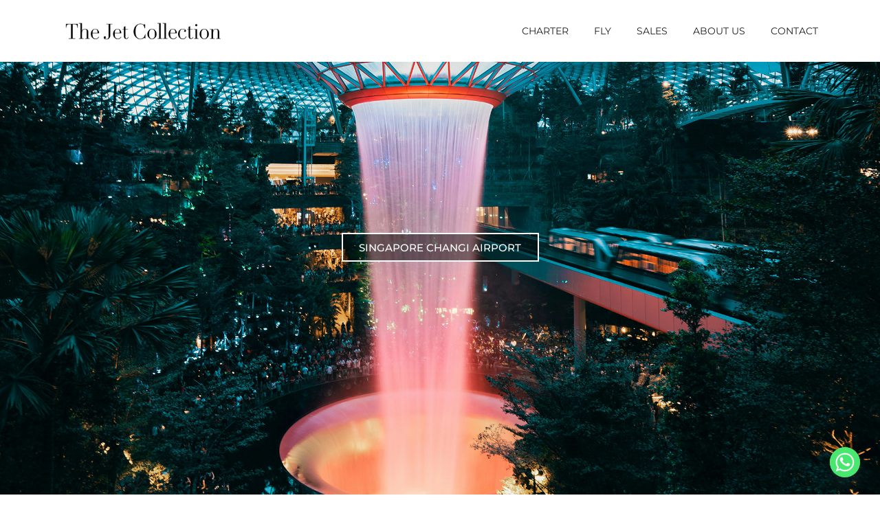

--- FILE ---
content_type: text/html; charset=UTF-8
request_url: https://the-jet-collection.com/airport/singapore-changi-airport/
body_size: 43826
content:
<!doctype html>
<html lang="en-US">
<head>
	<meta charset="UTF-8">
	<meta name="viewport" content="width=device-width, initial-scale=1">
	<link rel="profile" href="https://gmpg.org/xfn/11">
	<meta name='robots' content='index, follow, max-image-preview:large, max-snippet:-1, max-video-preview:-1' />
	<style>img:is([sizes="auto" i], [sizes^="auto," i]) { contain-intrinsic-size: 3000px 1500px }</style>
	
	<!-- This site is optimized with the Yoast SEO plugin v26.7 - https://yoast.com/wordpress/plugins/seo/ -->
	<title>Singapore Changi Airport Jet Charter - Private Jet Singapore Changi Airport</title>
	<meta name="description" content="Book a Singapore Changi Airport jet charter and find all the available private jets in Singapore Changi Airport. Fly in the utmost luxury to your next destination aboard a luxury jet." />
	<link rel="canonical" href="https://the-jet-collection.com/airport/singapore-changi-airport/" />
	<meta property="og:locale" content="en_US" />
	<meta property="og:type" content="article" />
	<meta property="og:title" content="Singapore Changi Airport Jet Charter - Private Jet Singapore Changi Airport" />
	<meta property="og:description" content="Book a Singapore Changi Airport jet charter and find all the available private jets in Singapore Changi Airport. Fly in the utmost luxury to your next destination aboard a luxury jet." />
	<meta property="og:url" content="https://the-jet-collection.com/airport/singapore-changi-airport/" />
	<meta property="og:site_name" content="The Jet Collection" />
	<meta property="og:image" content="https://the-jet-collection.com/wp-content/uploads/2024/02/Singapore-Airport.jpg" />
	<meta property="og:image:width" content="2000" />
	<meta property="og:image:height" content="1333" />
	<meta property="og:image:type" content="image/jpeg" />
	<meta name="twitter:card" content="summary_large_image" />
	<meta name="twitter:label1" content="Est. reading time" />
	<meta name="twitter:data1" content="1 minute" />
	<script type="application/ld+json" class="yoast-schema-graph">{"@context":"https://schema.org","@graph":[{"@type":"WebPage","@id":"https://the-jet-collection.com/airport/singapore-changi-airport/","url":"https://the-jet-collection.com/airport/singapore-changi-airport/","name":"Singapore Changi Airport Jet Charter - Private Jet Singapore Changi Airport","isPartOf":{"@id":"https://the-jet-collection.com/#website"},"primaryImageOfPage":{"@id":"https://the-jet-collection.com/airport/singapore-changi-airport/#primaryimage"},"image":{"@id":"https://the-jet-collection.com/airport/singapore-changi-airport/#primaryimage"},"thumbnailUrl":"https://the-jet-collection.com/wp-content/uploads/2024/02/Singapore-Airport.jpg","datePublished":"2024-02-10T14:32:56+00:00","description":"Book a Singapore Changi Airport jet charter and find all the available private jets in Singapore Changi Airport. Fly in the utmost luxury to your next destination aboard a luxury jet.","breadcrumb":{"@id":"https://the-jet-collection.com/airport/singapore-changi-airport/#breadcrumb"},"inLanguage":"en-US","potentialAction":[{"@type":"ReadAction","target":["https://the-jet-collection.com/airport/singapore-changi-airport/"]}]},{"@type":"ImageObject","inLanguage":"en-US","@id":"https://the-jet-collection.com/airport/singapore-changi-airport/#primaryimage","url":"https://the-jet-collection.com/wp-content/uploads/2024/02/Singapore-Airport.jpg","contentUrl":"https://the-jet-collection.com/wp-content/uploads/2024/02/Singapore-Airport.jpg","width":2000,"height":1333},{"@type":"BreadcrumbList","@id":"https://the-jet-collection.com/airport/singapore-changi-airport/#breadcrumb","itemListElement":[{"@type":"ListItem","position":1,"name":"Home","item":"https://the-jet-collection.com/"},{"@type":"ListItem","position":2,"name":"Singapore Changi Airport"}]},{"@type":"WebSite","@id":"https://the-jet-collection.com/#website","url":"https://the-jet-collection.com/","name":"The Jet Collection","description":"Private Jet Brokers","publisher":{"@id":"https://the-jet-collection.com/#organization"},"potentialAction":[{"@type":"SearchAction","target":{"@type":"EntryPoint","urlTemplate":"https://the-jet-collection.com/?s={search_term_string}"},"query-input":{"@type":"PropertyValueSpecification","valueRequired":true,"valueName":"search_term_string"}}],"inLanguage":"en-US"},{"@type":"Organization","@id":"https://the-jet-collection.com/#organization","name":"The Jet Collection","alternateName":"The Jet Co.","url":"https://the-jet-collection.com/","logo":{"@type":"ImageObject","inLanguage":"en-US","@id":"https://the-jet-collection.com/#/schema/logo/image/","url":"https://the-jet-collection.com/wp-content/uploads/2023/08/S-Collection-Logo.png","contentUrl":"https://the-jet-collection.com/wp-content/uploads/2023/08/S-Collection-Logo.png","width":3000,"height":3000,"caption":"The Jet Collection"},"image":{"@id":"https://the-jet-collection.com/#/schema/logo/image/"}}]}</script>
	<!-- / Yoast SEO plugin. -->


<link rel='dns-prefetch' href='//www.googletagmanager.com' />
<link rel="alternate" type="application/rss+xml" title="The Jet Collection &raquo; Feed" href="https://the-jet-collection.com/feed/" />
<link rel="alternate" type="application/rss+xml" title="The Jet Collection &raquo; Comments Feed" href="https://the-jet-collection.com/comments/feed/" />
<script>
window._wpemojiSettings = {"baseUrl":"https:\/\/s.w.org\/images\/core\/emoji\/15.0.3\/72x72\/","ext":".png","svgUrl":"https:\/\/s.w.org\/images\/core\/emoji\/15.0.3\/svg\/","svgExt":".svg","source":{"concatemoji":"https:\/\/the-jet-collection.com\/wp-includes\/js\/wp-emoji-release.min.js?ver=6.7.4"}};
/*! This file is auto-generated */
!function(i,n){var o,s,e;function c(e){try{var t={supportTests:e,timestamp:(new Date).valueOf()};sessionStorage.setItem(o,JSON.stringify(t))}catch(e){}}function p(e,t,n){e.clearRect(0,0,e.canvas.width,e.canvas.height),e.fillText(t,0,0);var t=new Uint32Array(e.getImageData(0,0,e.canvas.width,e.canvas.height).data),r=(e.clearRect(0,0,e.canvas.width,e.canvas.height),e.fillText(n,0,0),new Uint32Array(e.getImageData(0,0,e.canvas.width,e.canvas.height).data));return t.every(function(e,t){return e===r[t]})}function u(e,t,n){switch(t){case"flag":return n(e,"\ud83c\udff3\ufe0f\u200d\u26a7\ufe0f","\ud83c\udff3\ufe0f\u200b\u26a7\ufe0f")?!1:!n(e,"\ud83c\uddfa\ud83c\uddf3","\ud83c\uddfa\u200b\ud83c\uddf3")&&!n(e,"\ud83c\udff4\udb40\udc67\udb40\udc62\udb40\udc65\udb40\udc6e\udb40\udc67\udb40\udc7f","\ud83c\udff4\u200b\udb40\udc67\u200b\udb40\udc62\u200b\udb40\udc65\u200b\udb40\udc6e\u200b\udb40\udc67\u200b\udb40\udc7f");case"emoji":return!n(e,"\ud83d\udc26\u200d\u2b1b","\ud83d\udc26\u200b\u2b1b")}return!1}function f(e,t,n){var r="undefined"!=typeof WorkerGlobalScope&&self instanceof WorkerGlobalScope?new OffscreenCanvas(300,150):i.createElement("canvas"),a=r.getContext("2d",{willReadFrequently:!0}),o=(a.textBaseline="top",a.font="600 32px Arial",{});return e.forEach(function(e){o[e]=t(a,e,n)}),o}function t(e){var t=i.createElement("script");t.src=e,t.defer=!0,i.head.appendChild(t)}"undefined"!=typeof Promise&&(o="wpEmojiSettingsSupports",s=["flag","emoji"],n.supports={everything:!0,everythingExceptFlag:!0},e=new Promise(function(e){i.addEventListener("DOMContentLoaded",e,{once:!0})}),new Promise(function(t){var n=function(){try{var e=JSON.parse(sessionStorage.getItem(o));if("object"==typeof e&&"number"==typeof e.timestamp&&(new Date).valueOf()<e.timestamp+604800&&"object"==typeof e.supportTests)return e.supportTests}catch(e){}return null}();if(!n){if("undefined"!=typeof Worker&&"undefined"!=typeof OffscreenCanvas&&"undefined"!=typeof URL&&URL.createObjectURL&&"undefined"!=typeof Blob)try{var e="postMessage("+f.toString()+"("+[JSON.stringify(s),u.toString(),p.toString()].join(",")+"));",r=new Blob([e],{type:"text/javascript"}),a=new Worker(URL.createObjectURL(r),{name:"wpTestEmojiSupports"});return void(a.onmessage=function(e){c(n=e.data),a.terminate(),t(n)})}catch(e){}c(n=f(s,u,p))}t(n)}).then(function(e){for(var t in e)n.supports[t]=e[t],n.supports.everything=n.supports.everything&&n.supports[t],"flag"!==t&&(n.supports.everythingExceptFlag=n.supports.everythingExceptFlag&&n.supports[t]);n.supports.everythingExceptFlag=n.supports.everythingExceptFlag&&!n.supports.flag,n.DOMReady=!1,n.readyCallback=function(){n.DOMReady=!0}}).then(function(){return e}).then(function(){var e;n.supports.everything||(n.readyCallback(),(e=n.source||{}).concatemoji?t(e.concatemoji):e.wpemoji&&e.twemoji&&(t(e.twemoji),t(e.wpemoji)))}))}((window,document),window._wpemojiSettings);
</script>
<link rel='stylesheet' id='premium-addons-css' href='https://the-jet-collection.com/wp-content/plugins/premium-addons-for-elementor/assets/frontend/min-css/premium-addons.min.css?ver=4.10.86' media='all' />
<link rel='stylesheet' id='dce-dynamic-visibility-style-css' href='https://the-jet-collection.com/wp-content/plugins/dynamic-visibility-for-elementor/assets/css/dynamic-visibility.css?ver=6.0.1' media='all' />
<style id='wp-emoji-styles-inline-css'>

	img.wp-smiley, img.emoji {
		display: inline !important;
		border: none !important;
		box-shadow: none !important;
		height: 1em !important;
		width: 1em !important;
		margin: 0 0.07em !important;
		vertical-align: -0.1em !important;
		background: none !important;
		padding: 0 !important;
	}
</style>
<link rel='stylesheet' id='wp-block-library-css' href='https://the-jet-collection.com/wp-includes/css/dist/block-library/style.min.css?ver=6.7.4' media='all' />
<style id='global-styles-inline-css'>
:root{--wp--preset--aspect-ratio--square: 1;--wp--preset--aspect-ratio--4-3: 4/3;--wp--preset--aspect-ratio--3-4: 3/4;--wp--preset--aspect-ratio--3-2: 3/2;--wp--preset--aspect-ratio--2-3: 2/3;--wp--preset--aspect-ratio--16-9: 16/9;--wp--preset--aspect-ratio--9-16: 9/16;--wp--preset--color--black: #000000;--wp--preset--color--cyan-bluish-gray: #abb8c3;--wp--preset--color--white: #ffffff;--wp--preset--color--pale-pink: #f78da7;--wp--preset--color--vivid-red: #cf2e2e;--wp--preset--color--luminous-vivid-orange: #ff6900;--wp--preset--color--luminous-vivid-amber: #fcb900;--wp--preset--color--light-green-cyan: #7bdcb5;--wp--preset--color--vivid-green-cyan: #00d084;--wp--preset--color--pale-cyan-blue: #8ed1fc;--wp--preset--color--vivid-cyan-blue: #0693e3;--wp--preset--color--vivid-purple: #9b51e0;--wp--preset--gradient--vivid-cyan-blue-to-vivid-purple: linear-gradient(135deg,rgba(6,147,227,1) 0%,rgb(155,81,224) 100%);--wp--preset--gradient--light-green-cyan-to-vivid-green-cyan: linear-gradient(135deg,rgb(122,220,180) 0%,rgb(0,208,130) 100%);--wp--preset--gradient--luminous-vivid-amber-to-luminous-vivid-orange: linear-gradient(135deg,rgba(252,185,0,1) 0%,rgba(255,105,0,1) 100%);--wp--preset--gradient--luminous-vivid-orange-to-vivid-red: linear-gradient(135deg,rgba(255,105,0,1) 0%,rgb(207,46,46) 100%);--wp--preset--gradient--very-light-gray-to-cyan-bluish-gray: linear-gradient(135deg,rgb(238,238,238) 0%,rgb(169,184,195) 100%);--wp--preset--gradient--cool-to-warm-spectrum: linear-gradient(135deg,rgb(74,234,220) 0%,rgb(151,120,209) 20%,rgb(207,42,186) 40%,rgb(238,44,130) 60%,rgb(251,105,98) 80%,rgb(254,248,76) 100%);--wp--preset--gradient--blush-light-purple: linear-gradient(135deg,rgb(255,206,236) 0%,rgb(152,150,240) 100%);--wp--preset--gradient--blush-bordeaux: linear-gradient(135deg,rgb(254,205,165) 0%,rgb(254,45,45) 50%,rgb(107,0,62) 100%);--wp--preset--gradient--luminous-dusk: linear-gradient(135deg,rgb(255,203,112) 0%,rgb(199,81,192) 50%,rgb(65,88,208) 100%);--wp--preset--gradient--pale-ocean: linear-gradient(135deg,rgb(255,245,203) 0%,rgb(182,227,212) 50%,rgb(51,167,181) 100%);--wp--preset--gradient--electric-grass: linear-gradient(135deg,rgb(202,248,128) 0%,rgb(113,206,126) 100%);--wp--preset--gradient--midnight: linear-gradient(135deg,rgb(2,3,129) 0%,rgb(40,116,252) 100%);--wp--preset--font-size--small: 13px;--wp--preset--font-size--medium: 20px;--wp--preset--font-size--large: 36px;--wp--preset--font-size--x-large: 42px;--wp--preset--spacing--20: 0.44rem;--wp--preset--spacing--30: 0.67rem;--wp--preset--spacing--40: 1rem;--wp--preset--spacing--50: 1.5rem;--wp--preset--spacing--60: 2.25rem;--wp--preset--spacing--70: 3.38rem;--wp--preset--spacing--80: 5.06rem;--wp--preset--shadow--natural: 6px 6px 9px rgba(0, 0, 0, 0.2);--wp--preset--shadow--deep: 12px 12px 50px rgba(0, 0, 0, 0.4);--wp--preset--shadow--sharp: 6px 6px 0px rgba(0, 0, 0, 0.2);--wp--preset--shadow--outlined: 6px 6px 0px -3px rgba(255, 255, 255, 1), 6px 6px rgba(0, 0, 0, 1);--wp--preset--shadow--crisp: 6px 6px 0px rgba(0, 0, 0, 1);}:root { --wp--style--global--content-size: 800px;--wp--style--global--wide-size: 1200px; }:where(body) { margin: 0; }.wp-site-blocks > .alignleft { float: left; margin-right: 2em; }.wp-site-blocks > .alignright { float: right; margin-left: 2em; }.wp-site-blocks > .aligncenter { justify-content: center; margin-left: auto; margin-right: auto; }:where(.wp-site-blocks) > * { margin-block-start: 24px; margin-block-end: 0; }:where(.wp-site-blocks) > :first-child { margin-block-start: 0; }:where(.wp-site-blocks) > :last-child { margin-block-end: 0; }:root { --wp--style--block-gap: 24px; }:root :where(.is-layout-flow) > :first-child{margin-block-start: 0;}:root :where(.is-layout-flow) > :last-child{margin-block-end: 0;}:root :where(.is-layout-flow) > *{margin-block-start: 24px;margin-block-end: 0;}:root :where(.is-layout-constrained) > :first-child{margin-block-start: 0;}:root :where(.is-layout-constrained) > :last-child{margin-block-end: 0;}:root :where(.is-layout-constrained) > *{margin-block-start: 24px;margin-block-end: 0;}:root :where(.is-layout-flex){gap: 24px;}:root :where(.is-layout-grid){gap: 24px;}.is-layout-flow > .alignleft{float: left;margin-inline-start: 0;margin-inline-end: 2em;}.is-layout-flow > .alignright{float: right;margin-inline-start: 2em;margin-inline-end: 0;}.is-layout-flow > .aligncenter{margin-left: auto !important;margin-right: auto !important;}.is-layout-constrained > .alignleft{float: left;margin-inline-start: 0;margin-inline-end: 2em;}.is-layout-constrained > .alignright{float: right;margin-inline-start: 2em;margin-inline-end: 0;}.is-layout-constrained > .aligncenter{margin-left: auto !important;margin-right: auto !important;}.is-layout-constrained > :where(:not(.alignleft):not(.alignright):not(.alignfull)){max-width: var(--wp--style--global--content-size);margin-left: auto !important;margin-right: auto !important;}.is-layout-constrained > .alignwide{max-width: var(--wp--style--global--wide-size);}body .is-layout-flex{display: flex;}.is-layout-flex{flex-wrap: wrap;align-items: center;}.is-layout-flex > :is(*, div){margin: 0;}body .is-layout-grid{display: grid;}.is-layout-grid > :is(*, div){margin: 0;}body{padding-top: 0px;padding-right: 0px;padding-bottom: 0px;padding-left: 0px;}a:where(:not(.wp-element-button)){text-decoration: underline;}:root :where(.wp-element-button, .wp-block-button__link){background-color: #32373c;border-width: 0;color: #fff;font-family: inherit;font-size: inherit;line-height: inherit;padding: calc(0.667em + 2px) calc(1.333em + 2px);text-decoration: none;}.has-black-color{color: var(--wp--preset--color--black) !important;}.has-cyan-bluish-gray-color{color: var(--wp--preset--color--cyan-bluish-gray) !important;}.has-white-color{color: var(--wp--preset--color--white) !important;}.has-pale-pink-color{color: var(--wp--preset--color--pale-pink) !important;}.has-vivid-red-color{color: var(--wp--preset--color--vivid-red) !important;}.has-luminous-vivid-orange-color{color: var(--wp--preset--color--luminous-vivid-orange) !important;}.has-luminous-vivid-amber-color{color: var(--wp--preset--color--luminous-vivid-amber) !important;}.has-light-green-cyan-color{color: var(--wp--preset--color--light-green-cyan) !important;}.has-vivid-green-cyan-color{color: var(--wp--preset--color--vivid-green-cyan) !important;}.has-pale-cyan-blue-color{color: var(--wp--preset--color--pale-cyan-blue) !important;}.has-vivid-cyan-blue-color{color: var(--wp--preset--color--vivid-cyan-blue) !important;}.has-vivid-purple-color{color: var(--wp--preset--color--vivid-purple) !important;}.has-black-background-color{background-color: var(--wp--preset--color--black) !important;}.has-cyan-bluish-gray-background-color{background-color: var(--wp--preset--color--cyan-bluish-gray) !important;}.has-white-background-color{background-color: var(--wp--preset--color--white) !important;}.has-pale-pink-background-color{background-color: var(--wp--preset--color--pale-pink) !important;}.has-vivid-red-background-color{background-color: var(--wp--preset--color--vivid-red) !important;}.has-luminous-vivid-orange-background-color{background-color: var(--wp--preset--color--luminous-vivid-orange) !important;}.has-luminous-vivid-amber-background-color{background-color: var(--wp--preset--color--luminous-vivid-amber) !important;}.has-light-green-cyan-background-color{background-color: var(--wp--preset--color--light-green-cyan) !important;}.has-vivid-green-cyan-background-color{background-color: var(--wp--preset--color--vivid-green-cyan) !important;}.has-pale-cyan-blue-background-color{background-color: var(--wp--preset--color--pale-cyan-blue) !important;}.has-vivid-cyan-blue-background-color{background-color: var(--wp--preset--color--vivid-cyan-blue) !important;}.has-vivid-purple-background-color{background-color: var(--wp--preset--color--vivid-purple) !important;}.has-black-border-color{border-color: var(--wp--preset--color--black) !important;}.has-cyan-bluish-gray-border-color{border-color: var(--wp--preset--color--cyan-bluish-gray) !important;}.has-white-border-color{border-color: var(--wp--preset--color--white) !important;}.has-pale-pink-border-color{border-color: var(--wp--preset--color--pale-pink) !important;}.has-vivid-red-border-color{border-color: var(--wp--preset--color--vivid-red) !important;}.has-luminous-vivid-orange-border-color{border-color: var(--wp--preset--color--luminous-vivid-orange) !important;}.has-luminous-vivid-amber-border-color{border-color: var(--wp--preset--color--luminous-vivid-amber) !important;}.has-light-green-cyan-border-color{border-color: var(--wp--preset--color--light-green-cyan) !important;}.has-vivid-green-cyan-border-color{border-color: var(--wp--preset--color--vivid-green-cyan) !important;}.has-pale-cyan-blue-border-color{border-color: var(--wp--preset--color--pale-cyan-blue) !important;}.has-vivid-cyan-blue-border-color{border-color: var(--wp--preset--color--vivid-cyan-blue) !important;}.has-vivid-purple-border-color{border-color: var(--wp--preset--color--vivid-purple) !important;}.has-vivid-cyan-blue-to-vivid-purple-gradient-background{background: var(--wp--preset--gradient--vivid-cyan-blue-to-vivid-purple) !important;}.has-light-green-cyan-to-vivid-green-cyan-gradient-background{background: var(--wp--preset--gradient--light-green-cyan-to-vivid-green-cyan) !important;}.has-luminous-vivid-amber-to-luminous-vivid-orange-gradient-background{background: var(--wp--preset--gradient--luminous-vivid-amber-to-luminous-vivid-orange) !important;}.has-luminous-vivid-orange-to-vivid-red-gradient-background{background: var(--wp--preset--gradient--luminous-vivid-orange-to-vivid-red) !important;}.has-very-light-gray-to-cyan-bluish-gray-gradient-background{background: var(--wp--preset--gradient--very-light-gray-to-cyan-bluish-gray) !important;}.has-cool-to-warm-spectrum-gradient-background{background: var(--wp--preset--gradient--cool-to-warm-spectrum) !important;}.has-blush-light-purple-gradient-background{background: var(--wp--preset--gradient--blush-light-purple) !important;}.has-blush-bordeaux-gradient-background{background: var(--wp--preset--gradient--blush-bordeaux) !important;}.has-luminous-dusk-gradient-background{background: var(--wp--preset--gradient--luminous-dusk) !important;}.has-pale-ocean-gradient-background{background: var(--wp--preset--gradient--pale-ocean) !important;}.has-electric-grass-gradient-background{background: var(--wp--preset--gradient--electric-grass) !important;}.has-midnight-gradient-background{background: var(--wp--preset--gradient--midnight) !important;}.has-small-font-size{font-size: var(--wp--preset--font-size--small) !important;}.has-medium-font-size{font-size: var(--wp--preset--font-size--medium) !important;}.has-large-font-size{font-size: var(--wp--preset--font-size--large) !important;}.has-x-large-font-size{font-size: var(--wp--preset--font-size--x-large) !important;}
:root :where(.wp-block-pullquote){font-size: 1.5em;line-height: 1.6;}
</style>
<link rel='stylesheet' id='chaty-css-css' href='https://the-jet-collection.com/wp-content/plugins/chaty-pro/css/chaty-front.min.css?ver=3.3.41757935572' media='all' />
<link rel='stylesheet' id='ta-intl-tel-css' href='https://the-jet-collection.com/wp-content/plugins/wp-ta-intl-tel-input/assets/css/intlTelInput.min.css?ver=6.7.4' media='all' />
<link rel='stylesheet' id='hello-elementor-css' href='https://the-jet-collection.com/wp-content/themes/hello-elementor/assets/css/reset.css?ver=3.4.5' media='all' />
<link rel='stylesheet' id='hello-elementor-theme-style-css' href='https://the-jet-collection.com/wp-content/themes/hello-elementor/assets/css/theme.css?ver=3.4.5' media='all' />
<link rel='stylesheet' id='hello-elementor-header-footer-css' href='https://the-jet-collection.com/wp-content/themes/hello-elementor/assets/css/header-footer.css?ver=3.4.5' media='all' />
<link rel='stylesheet' id='elementor-frontend-css' href='https://the-jet-collection.com/wp-content/plugins/elementor/assets/css/frontend.min.css?ver=3.34.1' media='all' />
<style id='elementor-frontend-inline-css'>
.elementor-336 .elementor-element.elementor-element-41ec59e:not(.elementor-motion-effects-element-type-background), .elementor-336 .elementor-element.elementor-element-41ec59e > .elementor-motion-effects-container > .elementor-motion-effects-layer{background-image:url("https://the-jet-collection.com/wp-content/uploads/2024/02/Singapore-Airport.jpg");}
</style>
<link rel='stylesheet' id='elementor-post-7-css' href='https://the-jet-collection.com/wp-content/uploads/elementor/css/post-7.css?ver=1768638851' media='all' />
<link rel='stylesheet' id='widget-image-css' href='https://the-jet-collection.com/wp-content/plugins/elementor/assets/css/widget-image.min.css?ver=3.34.1' media='all' />
<link rel='stylesheet' id='widget-heading-css' href='https://the-jet-collection.com/wp-content/plugins/elementor/assets/css/widget-heading.min.css?ver=3.34.1' media='all' />
<link rel='stylesheet' id='widget-mega-menu-css' href='https://the-jet-collection.com/wp-content/plugins/elementor-pro/assets/css/widget-mega-menu.min.css?ver=3.34.0' media='all' />
<link rel='stylesheet' id='e-sticky-css' href='https://the-jet-collection.com/wp-content/plugins/elementor-pro/assets/css/modules/sticky.min.css?ver=3.34.0' media='all' />
<link rel='stylesheet' id='widget-icon-list-css' href='https://the-jet-collection.com/wp-content/plugins/elementor/assets/css/widget-icon-list.min.css?ver=3.34.1' media='all' />
<link rel='stylesheet' id='widget-menu-anchor-css' href='https://the-jet-collection.com/wp-content/plugins/elementor/assets/css/widget-menu-anchor.min.css?ver=3.34.1' media='all' />
<link rel='stylesheet' id='widget-posts-css' href='https://the-jet-collection.com/wp-content/plugins/elementor-pro/assets/css/widget-posts.min.css?ver=3.34.0' media='all' />
<link rel='stylesheet' id='widget-divider-css' href='https://the-jet-collection.com/wp-content/plugins/elementor/assets/css/widget-divider.min.css?ver=3.34.1' media='all' />
<link rel='stylesheet' id='widget-form-css' href='https://the-jet-collection.com/wp-content/plugins/elementor-pro/assets/css/widget-form.min.css?ver=3.34.0' media='all' />
<link rel='stylesheet' id='e-popup-css' href='https://the-jet-collection.com/wp-content/plugins/elementor-pro/assets/css/conditionals/popup.min.css?ver=3.34.0' media='all' />
<link rel='stylesheet' id='elementor-icons-css' href='https://the-jet-collection.com/wp-content/plugins/elementor/assets/lib/eicons/css/elementor-icons.min.css?ver=5.45.0' media='all' />
<link rel='stylesheet' id='elementor-post-235-css' href='https://the-jet-collection.com/wp-content/uploads/elementor/css/post-235.css?ver=1768638856' media='all' />
<link rel='stylesheet' id='elementor-post-254-css' href='https://the-jet-collection.com/wp-content/uploads/elementor/css/post-254.css?ver=1768638856' media='all' />
<link rel='stylesheet' id='elementor-post-336-css' href='https://the-jet-collection.com/wp-content/uploads/elementor/css/post-336.css?ver=1768639555' media='all' />
<link rel='stylesheet' id='elementor-post-72820-css' href='https://the-jet-collection.com/wp-content/uploads/elementor/css/post-72820.css?ver=1768638861' media='all' />
<link rel='stylesheet' id='hello-elementor-child-style-css' href='https://the-jet-collection.com/wp-content/themes/the-jet-collection/style.css?ver=2.0.1' media='all' />
<link rel='stylesheet' id='elementor-gf-local-gfsdidot-css' href='http://the-jet-collection.com/wp-content/uploads/elementor/google-fonts/css/gfsdidot.css?ver=1742243654' media='all' />
<link rel='stylesheet' id='elementor-gf-local-montserrat-css' href='http://the-jet-collection.com/wp-content/uploads/elementor/google-fonts/css/montserrat.css?ver=1742243677' media='all' />
<link rel='stylesheet' id='elementor-icons-shared-0-css' href='https://the-jet-collection.com/wp-content/plugins/elementor/assets/lib/font-awesome/css/fontawesome.min.css?ver=5.15.3' media='all' />
<link rel='stylesheet' id='elementor-icons-fa-solid-css' href='https://the-jet-collection.com/wp-content/plugins/elementor/assets/lib/font-awesome/css/solid.min.css?ver=5.15.3' media='all' />
<script src="https://the-jet-collection.com/wp-includes/js/jquery/jquery.min.js?ver=3.7.1" id="jquery-core-js"></script>
<script src="https://the-jet-collection.com/wp-includes/js/jquery/jquery-migrate.min.js?ver=3.4.1" id="jquery-migrate-js"></script>

<!-- Google tag (gtag.js) snippet added by Site Kit -->
<!-- Google Analytics snippet added by Site Kit -->
<script src="https://www.googletagmanager.com/gtag/js?id=GT-PL3VGHP" id="google_gtagjs-js" async></script>
<script id="google_gtagjs-js-after">
window.dataLayer = window.dataLayer || [];function gtag(){dataLayer.push(arguments);}
gtag("set","linker",{"domains":["the-jet-collection.com"]});
gtag("js", new Date());
gtag("set", "developer_id.dZTNiMT", true);
gtag("config", "GT-PL3VGHP");
</script>
<link rel="https://api.w.org/" href="https://the-jet-collection.com/wp-json/" /><link rel="alternate" title="JSON" type="application/json" href="https://the-jet-collection.com/wp-json/wp/v2/airport/5782" /><link rel="EditURI" type="application/rsd+xml" title="RSD" href="https://the-jet-collection.com/xmlrpc.php?rsd" />
<meta name="generator" content="WordPress 6.7.4" />
<link rel='shortlink' href='https://the-jet-collection.com/?p=5782' />
<link rel="alternate" title="oEmbed (JSON)" type="application/json+oembed" href="https://the-jet-collection.com/wp-json/oembed/1.0/embed?url=https%3A%2F%2Fthe-jet-collection.com%2Fairport%2Fsingapore-changi-airport%2F" />
<link rel="alternate" title="oEmbed (XML)" type="text/xml+oembed" href="https://the-jet-collection.com/wp-json/oembed/1.0/embed?url=https%3A%2F%2Fthe-jet-collection.com%2Fairport%2Fsingapore-changi-airport%2F&#038;format=xml" />
		<script type="text/javascript">
			//<![CDATA[
			var show_msg = '';
			if (show_msg !== '0') {
				var options = {view_src: "View Source is disabled!", inspect_elem: "Inspect Element is disabled!", right_click: "Right click is disabled!", copy_cut_paste_content: "Cut/Copy/Paste is disabled!", image_drop: "Image Drag-n-Drop is disabled!" }
			} else {
				var options = '';
			}

         	function nocontextmenu(e) { return false; }
         	document.oncontextmenu = nocontextmenu;
         	document.ondragstart = function() { return false;}

			document.onmousedown = function (event) {
				event = (event || window.event);
				if (event.keyCode === 123) {
					if (show_msg !== '0') {show_toast('inspect_elem');}
					return false;
				}
			}
			document.onkeydown = function (event) {
				event = (event || window.event);
				//alert(event.keyCode);   return false;
				if (event.keyCode === 123 ||
						event.ctrlKey && event.shiftKey && event.keyCode === 73 ||
						event.ctrlKey && event.shiftKey && event.keyCode === 75) {
					if (show_msg !== '0') {show_toast('inspect_elem');}
					return false;
				}
				if (event.ctrlKey && event.keyCode === 85) {
					if (show_msg !== '0') {show_toast('view_src');}
					return false;
				}
			}
			function addMultiEventListener(element, eventNames, listener) {
				var events = eventNames.split(' ');
				for (var i = 0, iLen = events.length; i < iLen; i++) {
					element.addEventListener(events[i], function (e) {
						e.preventDefault();
						if (show_msg !== '0') {
							show_toast(listener);
						}
					});
				}
			}
			addMultiEventListener(document, 'contextmenu', 'right_click');
			addMultiEventListener(document, 'cut copy paste print', 'copy_cut_paste_content');
			addMultiEventListener(document, 'drag drop', 'image_drop');
			function show_toast(text) {
				var x = document.getElementById("amm_drcfw_toast_msg");
				x.innerHTML = eval('options.' + text);
				x.className = "show";
				setTimeout(function () {
					x.className = x.className.replace("show", "")
				}, 3000);
			}
		//]]>
		</script>
		<style type="text/css">body * :not(input):not(textarea){user-select:none !important; -webkit-touch-callout: none !important;  -webkit-user-select: none !important; -moz-user-select:none !important; -khtml-user-select:none !important; -ms-user-select: none !important;}#amm_drcfw_toast_msg{visibility:hidden;min-width:250px;margin-left:-125px;background-color:#333;color:#fff;text-align:center;border-radius:2px;padding:16px;position:fixed;z-index:999;left:50%;bottom:30px;font-size:17px}#amm_drcfw_toast_msg.show{visibility:visible;-webkit-animation:fadein .5s,fadeout .5s 2.5s;animation:fadein .5s,fadeout .5s 2.5s}@-webkit-keyframes fadein{from{bottom:0;opacity:0}to{bottom:30px;opacity:1}}@keyframes fadein{from{bottom:0;opacity:0}to{bottom:30px;opacity:1}}@-webkit-keyframes fadeout{from{bottom:30px;opacity:1}to{bottom:0;opacity:0}}@keyframes fadeout{from{bottom:30px;opacity:1}to{bottom:0;opacity:0}}</style>
		<meta name="generator" content="Site Kit by Google 1.170.0" /><meta name="generator" content="Elementor 3.34.1; features: additional_custom_breakpoints; settings: css_print_method-external, google_font-enabled, font_display-swap">
			<style>
				.e-con.e-parent:nth-of-type(n+4):not(.e-lazyloaded):not(.e-no-lazyload),
				.e-con.e-parent:nth-of-type(n+4):not(.e-lazyloaded):not(.e-no-lazyload) * {
					background-image: none !important;
				}
				@media screen and (max-height: 1024px) {
					.e-con.e-parent:nth-of-type(n+3):not(.e-lazyloaded):not(.e-no-lazyload),
					.e-con.e-parent:nth-of-type(n+3):not(.e-lazyloaded):not(.e-no-lazyload) * {
						background-image: none !important;
					}
				}
				@media screen and (max-height: 640px) {
					.e-con.e-parent:nth-of-type(n+2):not(.e-lazyloaded):not(.e-no-lazyload),
					.e-con.e-parent:nth-of-type(n+2):not(.e-lazyloaded):not(.e-no-lazyload) * {
						background-image: none !important;
					}
				}
			</style>
			
<!-- Google Tag Manager snippet added by Site Kit -->
<script>
			( function( w, d, s, l, i ) {
				w[l] = w[l] || [];
				w[l].push( {'gtm.start': new Date().getTime(), event: 'gtm.js'} );
				var f = d.getElementsByTagName( s )[0],
					j = d.createElement( s ), dl = l != 'dataLayer' ? '&l=' + l : '';
				j.async = true;
				j.src = 'https://www.googletagmanager.com/gtm.js?id=' + i + dl;
				f.parentNode.insertBefore( j, f );
			} )( window, document, 'script', 'dataLayer', 'GTM-P4QZD38S' );
			
</script>

<!-- End Google Tag Manager snippet added by Site Kit -->
<link rel="icon" href="https://the-jet-collection.com/wp-content/uploads/2023/08/Square-150x150.png" sizes="32x32" />
<link rel="icon" href="https://the-jet-collection.com/wp-content/uploads/2023/08/Square-300x300.png" sizes="192x192" />
<link rel="apple-touch-icon" href="https://the-jet-collection.com/wp-content/uploads/2023/08/Square-300x300.png" />
<meta name="msapplication-TileImage" content="https://the-jet-collection.com/wp-content/uploads/2023/08/Square-300x300.png" />
    <style>
        .iti {
            width: 100%;
        }

        .iti-mobile .iti--container {
            top: 0;
            bottom: 0;
            left: 0;
            right: 0;
            z-index: 9999;
        }

        .iti__selected-dial-code {
            color: white;
        }

        .iti__country-list {
            background-color: #000;
            color: #ffffff;
        }

        .iti--separate-dial-code .iti__selected-flag {
            background-color: #000;
        }

        .iti__flag {
            background-image: url("https://the-jet-collection.com/wp-content/plugins/wp-ta-intl-tel-input/assets/img/flags.png");
        }

        @media (-webkit-min-device-pixel-ratio: 2), (min-resolution: 192dpi) {
            .iti__flag {
                background-image: url("https://the-jet-collection.com/wp-content/plugins/wp-ta-intl-tel-input/assets/img/flags@2x.png");
            }
        }
    </style>
    <script>
        jQuery(document).ready(function () {

            let twwTelInputs = function () {
                document.querySelectorAll("input[type=tel]").forEach(el => {
                    twwPhoneDisplay(el);
                });
            }

            function twwPhoneDisplay(input) {

                let iti = window.intlTelInput(input, {
                    separateDialCode: true,

                    initialCountry: "auto",
                    geoIpLookup: function(callback) {
                        var countryCode = localStorage.getItem('telCountryCode');
                        if (countryCode) {
                            callback(countryCode);
                        } else {
                            jQuery.get('https://ipinfo.io?token=fbd4465f579b4c', function() {}, "jsonp").always(function(resp) {
                                countryCode = (resp && resp.country) ? resp.country : "us";
                                console.log(resp);
                                localStorage.setItem('telCountryCode', countryCode);
                                callback(countryCode);
                            });
                        }
                    },

                    preferredCountries: ["au", "fr", "de", "it", "nl", "es", "gb", "us"],
                    utilsScript: 'https://the-jet-collection.com/wp-content/plugins/wp-ta-intl-tel-input/assets/js/utils.js'
                });

                let itiEvents = function () {
                    let parent = input.closest('.elementor-form-fields-wrapper'); //the elementor field wrapper
                    let twwHiddenTel = parent.querySelector('input[name="form_fields[full_tel]"]');
                    if (twwHiddenTel) {
                        phoneVal = iti.getNumber();
                        if (phoneVal) {
                            twwHiddenTel.value = phoneVal;
                        }
                    }

                    if (input.value.trim()) {
                        if (iti.isValidNumber()) {
                            input.style.borderColor = "green";
                        } else {
                            input.style.borderColor = "red";
                        }
                    } else {
                        input.style.borderColor = "inherit";
                    }
                };

                ['keyup', 'blur'].forEach(function(e) {
                    window.addEventListener(e, function(event) {
                        itiEvents();
                        itiUpdateCountry(event.target);
                    });
                });

            }

            function itiUpdateCountry(input) {
                let iti = window.intlTelInputGlobals.getInstance(input);
                let countryCode = iti.getSelectedCountryData().iso2;
                localStorage.setItem('telCountryCode', countryCode);
            }

            window.addEventListener( 'countrychange', function(e) {
                itiUpdateCountry(e.target);
            });

            //On page load
            twwTelInputs();
            //When a popup opens
            jQuery(document).on('elementor/popup/show', () => {
                twwTelInputs();
            });

        });
    </script>
	</head>
<body class="airport-template-default single single-airport postid-5782 wp-custom-logo wp-embed-responsive hello-elementor-default elementor-default elementor-kit-7 elementor-page-336">

		<!-- Google Tag Manager (noscript) snippet added by Site Kit -->
		<noscript>
			<iframe src="https://www.googletagmanager.com/ns.html?id=GTM-P4QZD38S" height="0" width="0" style="display:none;visibility:hidden"></iframe>
		</noscript>
		<!-- End Google Tag Manager (noscript) snippet added by Site Kit -->
		
<a class="skip-link screen-reader-text" href="#content">Skip to content</a>

		<header data-elementor-type="header" data-elementor-id="235" class="elementor elementor-235 elementor-location-header" data-elementor-post-type="elementor_library">
					<section class="elementor-section elementor-top-section elementor-element elementor-element-a415d13 elementor-section-height-min-height elementor-hidden-mobile elementor-section-full_width elementor-section-height-default elementor-section-items-middle" data-id="a415d13" data-element_type="section" data-settings="{&quot;background_background&quot;:&quot;classic&quot;,&quot;sticky&quot;:&quot;top&quot;,&quot;sticky_on&quot;:[&quot;desktop&quot;,&quot;tablet&quot;,&quot;mobile&quot;],&quot;sticky_offset&quot;:0,&quot;sticky_effects_offset&quot;:0,&quot;sticky_anchor_link_offset&quot;:0}">
						<div class="elementor-container elementor-column-gap-default">
					<div class="elementor-column elementor-col-50 elementor-top-column elementor-element elementor-element-e5aabd3" data-id="e5aabd3" data-element_type="column">
			<div class="elementor-widget-wrap elementor-element-populated">
						<div class="elementor-element elementor-element-f5ceef8 elementor-widget elementor-widget-theme-site-logo elementor-widget-image" data-id="f5ceef8" data-element_type="widget" data-widget_type="theme-site-logo.default">
				<div class="elementor-widget-container">
											<a href="https://the-jet-collection.com">
			<img fetchpriority="high" width="1799" height="239" src="https://the-jet-collection.com/wp-content/uploads/2023/08/cropped-Rectangle.png" class="attachment-full size-full wp-image-8131" alt="" srcset="https://the-jet-collection.com/wp-content/uploads/2023/08/cropped-Rectangle.png 1799w, https://the-jet-collection.com/wp-content/uploads/2023/08/cropped-Rectangle-300x40.png 300w, https://the-jet-collection.com/wp-content/uploads/2023/08/cropped-Rectangle-1024x136.png 1024w, https://the-jet-collection.com/wp-content/uploads/2023/08/cropped-Rectangle-768x102.png 768w, https://the-jet-collection.com/wp-content/uploads/2023/08/cropped-Rectangle-1536x204.png 1536w" sizes="(max-width: 1799px) 100vw, 1799px" />				</a>
											</div>
				</div>
					</div>
		</div>
				<div class="elementor-column elementor-col-50 elementor-top-column elementor-element elementor-element-0219dc5" data-id="0219dc5" data-element_type="column">
			<div class="elementor-widget-wrap elementor-element-populated">
						<div class="elementor-element elementor-element-eb01e26 e-full_width e-n-menu-layout-horizontal e-n-menu-tablet elementor-widget elementor-widget-n-menu" data-id="eb01e26" data-element_type="widget" data-settings="{&quot;menu_items&quot;:[{&quot;item_title&quot;:&quot;Charter&quot;,&quot;_id&quot;:&quot;3df7454&quot;,&quot;item_link&quot;:{&quot;url&quot;:&quot;https:\/\/the-jet-collection.com\/charter\/&quot;,&quot;is_external&quot;:&quot;&quot;,&quot;nofollow&quot;:&quot;&quot;,&quot;custom_attributes&quot;:&quot;&quot;},&quot;item_dropdown_content&quot;:&quot;yes&quot;,&quot;item_icon&quot;:{&quot;value&quot;:&quot;&quot;,&quot;library&quot;:&quot;&quot;},&quot;item_icon_active&quot;:null,&quot;element_id&quot;:&quot;&quot;},{&quot;item_title&quot;:&quot;Fly&quot;,&quot;item_link&quot;:{&quot;url&quot;:&quot;https:\/\/the-jet-collection.com\/fly\/&quot;,&quot;is_external&quot;:&quot;&quot;,&quot;nofollow&quot;:&quot;&quot;,&quot;custom_attributes&quot;:&quot;&quot;},&quot;item_dropdown_content&quot;:&quot;yes&quot;,&quot;_id&quot;:&quot;ad6d7d1&quot;,&quot;item_icon&quot;:{&quot;value&quot;:&quot;&quot;,&quot;library&quot;:&quot;&quot;},&quot;item_icon_active&quot;:null,&quot;element_id&quot;:&quot;&quot;},{&quot;item_title&quot;:&quot;Sales&quot;,&quot;item_link&quot;:{&quot;url&quot;:&quot;https:\/\/the-jet-collection.com\/sales\/&quot;,&quot;is_external&quot;:&quot;&quot;,&quot;nofollow&quot;:&quot;&quot;,&quot;custom_attributes&quot;:&quot;&quot;},&quot;item_dropdown_content&quot;:&quot;yes&quot;,&quot;_id&quot;:&quot;15eb068&quot;,&quot;item_icon&quot;:{&quot;value&quot;:&quot;&quot;,&quot;library&quot;:&quot;&quot;},&quot;item_icon_active&quot;:null,&quot;element_id&quot;:&quot;&quot;},{&quot;item_title&quot;:&quot;About Us&quot;,&quot;item_link&quot;:{&quot;url&quot;:&quot;https:\/\/the-jet-collection.com\/about-us\/&quot;,&quot;is_external&quot;:&quot;&quot;,&quot;nofollow&quot;:&quot;&quot;,&quot;custom_attributes&quot;:&quot;&quot;},&quot;item_dropdown_content&quot;:&quot;yes&quot;,&quot;_id&quot;:&quot;65b1b9c&quot;,&quot;item_icon&quot;:{&quot;value&quot;:&quot;&quot;,&quot;library&quot;:&quot;&quot;},&quot;item_icon_active&quot;:null,&quot;element_id&quot;:&quot;&quot;},{&quot;item_title&quot;:&quot;Contact&quot;,&quot;item_link&quot;:{&quot;url&quot;:&quot;https:\/\/the-jet-collection.com\/contact\/&quot;,&quot;is_external&quot;:&quot;&quot;,&quot;nofollow&quot;:&quot;&quot;,&quot;custom_attributes&quot;:&quot;&quot;},&quot;item_dropdown_content&quot;:&quot;&quot;,&quot;_id&quot;:&quot;e958bad&quot;,&quot;item_icon&quot;:{&quot;value&quot;:&quot;&quot;,&quot;library&quot;:&quot;&quot;},&quot;item_icon_active&quot;:null,&quot;element_id&quot;:&quot;&quot;}],&quot;item_position_horizontal&quot;:&quot;end&quot;,&quot;item_position_horizontal_tablet&quot;:&quot;end&quot;,&quot;content_width&quot;:&quot;full_width&quot;,&quot;item_layout&quot;:&quot;horizontal&quot;,&quot;open_on&quot;:&quot;hover&quot;,&quot;horizontal_scroll&quot;:&quot;disable&quot;,&quot;breakpoint_selector&quot;:&quot;tablet&quot;,&quot;menu_item_title_distance_from_content&quot;:{&quot;unit&quot;:&quot;px&quot;,&quot;size&quot;:0,&quot;sizes&quot;:[]},&quot;menu_item_title_distance_from_content_tablet&quot;:{&quot;unit&quot;:&quot;px&quot;,&quot;size&quot;:&quot;&quot;,&quot;sizes&quot;:[]},&quot;menu_item_title_distance_from_content_mobile&quot;:{&quot;unit&quot;:&quot;px&quot;,&quot;size&quot;:&quot;&quot;,&quot;sizes&quot;:[]}}" data-widget_type="mega-menu.default">
				<div class="elementor-widget-container">
							<nav class="e-n-menu" data-widget-number="246" aria-label="Menu">
					<button class="e-n-menu-toggle" id="menu-toggle-246" aria-haspopup="true" aria-expanded="false" aria-controls="menubar-246" aria-label="Menu Toggle">
			<span class="e-n-menu-toggle-icon e-open">
				<i class="eicon-menu-bar"></i>			</span>
			<span class="e-n-menu-toggle-icon e-close">
				<i class="eicon-close"></i>			</span>
		</button>
					<div class="e-n-menu-wrapper" id="menubar-246" aria-labelledby="menu-toggle-246">
				<ul class="e-n-menu-heading">
								<li class="e-n-menu-item">
				<div id="e-n-menu-title-2461" class="e-n-menu-title">
					<a class="e-n-menu-title-container e-focus e-link" href="https://the-jet-collection.com/charter/">												<span class="e-n-menu-title-text">
							Charter						</span>
					</a>											<button id="e-n-menu-dropdown-icon-2461" class="e-n-menu-dropdown-icon e-focus" data-tab-index="1" aria-haspopup="true" aria-expanded="false" aria-controls="e-n-menu-content-2461" >
							<span class="e-n-menu-dropdown-icon-opened">
																<span class="elementor-screen-only">Close Charter</span>
							</span>
							<span class="e-n-menu-dropdown-icon-closed">
																<span class="elementor-screen-only">Open Charter</span>
							</span>
						</button>
									</div>
									<div class="e-n-menu-content">
						<div id="e-n-menu-content-2461" data-tab-index="1" aria-labelledby="e-n-menu-dropdown-icon-2461" class="elementor-element elementor-element-af4c6b4 e-flex e-con-boxed e-con e-child" data-id="af4c6b4" data-element_type="container">
					<div class="e-con-inner">
		<div class="elementor-element elementor-element-872b1da e-con-full e-flex e-con e-child" data-id="872b1da" data-element_type="container">
				<div class="elementor-element elementor-element-3c0082b elementor-widget elementor-widget-heading" data-id="3c0082b" data-element_type="widget" data-widget_type="heading.default">
				<div class="elementor-widget-container">
					<h4 class="elementor-heading-title elementor-size-default">Private Jets</h4>				</div>
				</div>
				<div class="elementor-element elementor-element-5289b4d elementor-widget elementor-widget-text-editor" data-id="5289b4d" data-element_type="widget" data-widget_type="text-editor.default">
				<div class="elementor-widget-container">
									<p><a href="https://the-jet-collection.com/aircrafts/">Jets for Charter</a></p><p><a href="https://the-jet-collection.com/categories/">Jet Categories</a></p><p><a href="https://the-jet-collection.com/manufacturers/">Jet Manufacturers</a></p><p><a href="https://the-jet-collection.com/affordable-jet/">Affordable Jets</a></p><p><a href="https://the-jet-collection.com/luxury-jets/">Luxury Jets</a></p>								</div>
				</div>
				</div>
		<div class="elementor-element elementor-element-f11df85 e-con-full e-flex e-con e-child" data-id="f11df85" data-element_type="container">
				<div class="elementor-element elementor-element-15cac81 elementor-widget elementor-widget-heading" data-id="15cac81" data-element_type="widget" data-widget_type="heading.default">
				<div class="elementor-widget-container">
					<h4 class="elementor-heading-title elementor-size-default">Aircrafts</h4>				</div>
				</div>
				<div class="elementor-element elementor-element-5d1a29b elementor-widget elementor-widget-text-editor" data-id="5d1a29b" data-element_type="widget" data-widget_type="text-editor.default">
				<div class="elementor-widget-container">
									<p><a href="https://the-jet-collection.com/category/helicopters/">Helicopters</a></p><p><a href="https://the-jet-collection.com/air-ambulance/">Air Ambulance</a></p><p><a href="https://the-jet-collection.com/category/turboprop/">Turboprop</a></p><p><a href="https://the-jet-collection.com/category/seaplanes/">Seaplanes</a></p>								</div>
				</div>
				</div>
		<div class="elementor-element elementor-element-1914124 e-con-full e-flex e-con e-child" data-id="1914124" data-element_type="container">
				<div class="elementor-element elementor-element-1454956 elementor-widget elementor-widget-image" data-id="1454956" data-element_type="widget" data-widget_type="image.default">
				<div class="elementor-widget-container">
																<a href="https://the-jet-collection.com/aicraft/gulfstream-g550/">
							<img width="800" height="450" src="https://the-jet-collection.com/wp-content/uploads/2023/08/G550-for-charter-1-1024x576.jpg" class="attachment-large size-large wp-image-1768" alt="" srcset="https://the-jet-collection.com/wp-content/uploads/2023/08/G550-for-charter-1-1024x576.jpg 1024w, https://the-jet-collection.com/wp-content/uploads/2023/08/G550-for-charter-1-300x169.jpg 300w, https://the-jet-collection.com/wp-content/uploads/2023/08/G550-for-charter-1-768x432.jpg 768w, https://the-jet-collection.com/wp-content/uploads/2023/08/G550-for-charter-1-1536x864.jpg 1536w, https://the-jet-collection.com/wp-content/uploads/2023/08/G550-for-charter-1-1568x882.jpg 1568w, https://the-jet-collection.com/wp-content/uploads/2023/08/G550-for-charter-1.jpg 1872w" sizes="(max-width: 800px) 100vw, 800px" />								</a>
															</div>
				</div>
				<div class="elementor-element elementor-element-a66c8dc elementor-widget elementor-widget-text-editor" data-id="a66c8dc" data-element_type="widget" data-widget_type="text-editor.default">
				<div class="elementor-widget-container">
									<p><a href="https://the-jet-collection.com/aicraft/gulfstream-g550/">Gulfstream G550</a></p>								</div>
				</div>
				</div>
		<div class="elementor-element elementor-element-cc2c55e e-con-full e-flex e-con e-child" data-id="cc2c55e" data-element_type="container">
				<div class="elementor-element elementor-element-5f42764 elementor-widget elementor-widget-image" data-id="5f42764" data-element_type="widget" data-widget_type="image.default">
				<div class="elementor-widget-container">
																<a href="https://the-jet-collection.com/aicraft/cessna-citation-xls/">
							<img width="800" height="450" src="https://the-jet-collection.com/wp-content/uploads/2023/08/Cessna-Citation-XLS-2-1-1024x576.jpg" class="attachment-large size-large wp-image-1767" alt="" srcset="https://the-jet-collection.com/wp-content/uploads/2023/08/Cessna-Citation-XLS-2-1-1024x576.jpg 1024w, https://the-jet-collection.com/wp-content/uploads/2023/08/Cessna-Citation-XLS-2-1-300x169.jpg 300w, https://the-jet-collection.com/wp-content/uploads/2023/08/Cessna-Citation-XLS-2-1-768x432.jpg 768w, https://the-jet-collection.com/wp-content/uploads/2023/08/Cessna-Citation-XLS-2-1-1536x864.jpg 1536w, https://the-jet-collection.com/wp-content/uploads/2023/08/Cessna-Citation-XLS-2-1-1568x882.jpg 1568w, https://the-jet-collection.com/wp-content/uploads/2023/08/Cessna-Citation-XLS-2-1.jpg 2000w" sizes="(max-width: 800px) 100vw, 800px" />								</a>
															</div>
				</div>
				<div class="elementor-element elementor-element-ff21f80 elementor-widget elementor-widget-text-editor" data-id="ff21f80" data-element_type="widget" data-widget_type="text-editor.default">
				<div class="elementor-widget-container">
									<p><a href="https://the-jet-collection.com/aicraft/cessna-citation-xls/">Cessna Citation XLS</a></p>								</div>
				</div>
				</div>
					</div>
				</div>
							</div>
							</li>
					<li class="e-n-menu-item">
				<div id="e-n-menu-title-2462" class="e-n-menu-title">
					<a class="e-n-menu-title-container e-focus e-link" href="https://the-jet-collection.com/fly/">												<span class="e-n-menu-title-text">
							Fly						</span>
					</a>											<button id="e-n-menu-dropdown-icon-2462" class="e-n-menu-dropdown-icon e-focus" data-tab-index="2" aria-haspopup="true" aria-expanded="false" aria-controls="e-n-menu-content-2462" >
							<span class="e-n-menu-dropdown-icon-opened">
																<span class="elementor-screen-only">Close Fly</span>
							</span>
							<span class="e-n-menu-dropdown-icon-closed">
																<span class="elementor-screen-only">Open Fly</span>
							</span>
						</button>
									</div>
									<div class="e-n-menu-content">
						<div id="e-n-menu-content-2462" data-tab-index="2" aria-labelledby="e-n-menu-dropdown-icon-2462" class="elementor-element elementor-element-6be6d26 e-flex e-con-boxed e-con e-child" data-id="6be6d26" data-element_type="container">
					<div class="e-con-inner">
		<div class="elementor-element elementor-element-43b34fb e-con-full e-flex e-con e-child" data-id="43b34fb" data-element_type="container">
				<div class="elementor-element elementor-element-1f30771 elementor-widget elementor-widget-heading" data-id="1f30771" data-element_type="widget" data-widget_type="heading.default">
				<div class="elementor-widget-container">
					<h4 class="elementor-heading-title elementor-size-default">Fly Private</h4>				</div>
				</div>
				<div class="elementor-element elementor-element-d4a81b4 elementor-widget elementor-widget-text-editor" data-id="d4a81b4" data-element_type="widget" data-widget_type="text-editor.default">
				<div class="elementor-widget-container">
									<p><a href="https://the-jet-collection.com/flights/">Flights</a></p><p><a href="https://the-jet-collection.com/destinations/">Destinations</a></p><p><a href="https://the-jet-collection.com/airports/">Airports</a></p><p><a href="https://the-jet-collection.com/private-jet-card/">Jet Card</a></p><p><a href="https://the-jet-collection.com/private-jet-charter-cost/">Charter Costs</a></p>								</div>
				</div>
				</div>
		<div class="elementor-element elementor-element-3fb0736 e-con-full e-flex e-con e-child" data-id="3fb0736" data-element_type="container">
				<div class="elementor-element elementor-element-eab14f8 elementor-widget elementor-widget-heading" data-id="eab14f8" data-element_type="widget" data-widget_type="heading.default">
				<div class="elementor-widget-container">
					<h4 class="elementor-heading-title elementor-size-default">Experience</h4>				</div>
				</div>
				<div class="elementor-element elementor-element-1edce19 elementor-widget elementor-widget-text-editor" data-id="1edce19" data-element_type="widget" data-widget_type="text-editor.default">
				<div class="elementor-widget-container">
									<p><a href="https://the-jet-collection.com/fly-private-with-pets/">Fly With Pets</a></p><p><a href="https://the-jet-collection.com/inspiration/">Inspirations</a></p><p><a href="https://the-jet-collection.com/tours-roadshow/">Tours &amp; Roadshow</a></p><p><a href="https://the-jet-collection.com/empty-legs/">Empty</a><a href="https://the-jet-collection.com/empty-legs/"> Legs</a></p><p><a href="https://the-jet-collection.com/new-to-private-aviation/">New To Private Aviation</a></p>								</div>
				</div>
				</div>
		<div class="elementor-element elementor-element-4bd68b5 e-con-full e-flex e-con e-child" data-id="4bd68b5" data-element_type="container">
				<div class="elementor-element elementor-element-f5d3aed elementor-widget elementor-widget-image" data-id="f5d3aed" data-element_type="widget" data-widget_type="image.default">
				<div class="elementor-widget-container">
																<a href="https://the-jet-collection.com/city/london/">
							<img loading="lazy" width="800" height="450" src="https://the-jet-collection.com/wp-content/uploads/2023/08/London-Jet-Charter-1-1024x576.jpg" class="attachment-large size-large wp-image-1772" alt="" srcset="https://the-jet-collection.com/wp-content/uploads/2023/08/London-Jet-Charter-1-1024x576.jpg 1024w, https://the-jet-collection.com/wp-content/uploads/2023/08/London-Jet-Charter-1-300x169.jpg 300w, https://the-jet-collection.com/wp-content/uploads/2023/08/London-Jet-Charter-1-768x432.jpg 768w, https://the-jet-collection.com/wp-content/uploads/2023/08/London-Jet-Charter-1-1536x864.jpg 1536w, https://the-jet-collection.com/wp-content/uploads/2023/08/London-Jet-Charter-1-1568x882.jpg 1568w, https://the-jet-collection.com/wp-content/uploads/2023/08/London-Jet-Charter-1.jpg 2000w" sizes="(max-width: 800px) 100vw, 800px" />								</a>
															</div>
				</div>
				<div class="elementor-element elementor-element-100ff95 elementor-widget elementor-widget-text-editor" data-id="100ff95" data-element_type="widget" data-widget_type="text-editor.default">
				<div class="elementor-widget-container">
									<p><a href="https://the-jet-collection.com/city/london/">London Private Flights</a></p>								</div>
				</div>
				</div>
		<div class="elementor-element elementor-element-ea0f301 e-con-full e-flex e-con e-child" data-id="ea0f301" data-element_type="container">
				<div class="elementor-element elementor-element-a005dab elementor-widget elementor-widget-image" data-id="a005dab" data-element_type="widget" data-widget_type="image.default">
				<div class="elementor-widget-container">
																<a href="https://the-jet-collection.com/city/nice/">
							<img loading="lazy" width="800" height="450" src="https://the-jet-collection.com/wp-content/uploads/2023/08/Nice-Private-Jet-Charter-1-1024x576.jpg" class="attachment-large size-large wp-image-1771" alt="" srcset="https://the-jet-collection.com/wp-content/uploads/2023/08/Nice-Private-Jet-Charter-1-1024x576.jpg 1024w, https://the-jet-collection.com/wp-content/uploads/2023/08/Nice-Private-Jet-Charter-1-300x169.jpg 300w, https://the-jet-collection.com/wp-content/uploads/2023/08/Nice-Private-Jet-Charter-1-768x432.jpg 768w, https://the-jet-collection.com/wp-content/uploads/2023/08/Nice-Private-Jet-Charter-1-1536x864.jpg 1536w, https://the-jet-collection.com/wp-content/uploads/2023/08/Nice-Private-Jet-Charter-1-1568x882.jpg 1568w, https://the-jet-collection.com/wp-content/uploads/2023/08/Nice-Private-Jet-Charter-1.jpg 2000w" sizes="(max-width: 800px) 100vw, 800px" />								</a>
															</div>
				</div>
				<div class="elementor-element elementor-element-23ab6ed elementor-widget elementor-widget-text-editor" data-id="23ab6ed" data-element_type="widget" data-widget_type="text-editor.default">
				<div class="elementor-widget-container">
									<p><a href="https://the-jet-collection.com/city/nice/">Nice Private Flights</a></p>								</div>
				</div>
				</div>
					</div>
				</div>
							</div>
							</li>
					<li class="e-n-menu-item">
				<div id="e-n-menu-title-2463" class="e-n-menu-title">
					<a class="e-n-menu-title-container e-focus e-link" href="https://the-jet-collection.com/sales/">												<span class="e-n-menu-title-text">
							Sales						</span>
					</a>											<button id="e-n-menu-dropdown-icon-2463" class="e-n-menu-dropdown-icon e-focus" data-tab-index="3" aria-haspopup="true" aria-expanded="false" aria-controls="e-n-menu-content-2463" >
							<span class="e-n-menu-dropdown-icon-opened">
																<span class="elementor-screen-only">Close Sales</span>
							</span>
							<span class="e-n-menu-dropdown-icon-closed">
																<span class="elementor-screen-only">Open Sales</span>
							</span>
						</button>
									</div>
									<div class="e-n-menu-content">
						<div id="e-n-menu-content-2463" data-tab-index="3" aria-labelledby="e-n-menu-dropdown-icon-2463" class="elementor-element elementor-element-3d478f0 e-flex e-con-boxed e-con e-child" data-id="3d478f0" data-element_type="container">
					<div class="e-con-inner">
		<div class="elementor-element elementor-element-2705456 e-con-full e-flex e-con e-child" data-id="2705456" data-element_type="container">
				<div class="elementor-element elementor-element-8db5ab2 elementor-widget elementor-widget-heading" data-id="8db5ab2" data-element_type="widget" data-widget_type="heading.default">
				<div class="elementor-widget-container">
					<h2 class="elementor-heading-title elementor-size-default">Private Jets</h2>				</div>
				</div>
				<div class="elementor-element elementor-element-25dae11 elementor-widget elementor-widget-text-editor" data-id="25dae11" data-element_type="widget" data-widget_type="text-editor.default">
				<div class="elementor-widget-container">
									<p><a href="https://the-jet-collection.com/aircraft-for-sale/">Private Jets for Sale</a></p><p><a href="https://the-jet-collection.com/for-lease/">Leasing</a></p><p><a href="https://the-jet-collection.com/luxury-jets-for-sale/">Luxury Jets</a></p><p><a href="https://the-jet-collection.com/affordable-jets-for-sale/">Affordable Jets</a></p><p><a href="https://the-jet-collection.com/jet-financing/">Aircraft Financing</a></p><p> </p>								</div>
				</div>
				</div>
		<div class="elementor-element elementor-element-e5a28e6 e-con-full e-flex e-con e-child" data-id="e5a28e6" data-element_type="container">
				<div class="elementor-element elementor-element-ab9d05f elementor-widget elementor-widget-heading" data-id="ab9d05f" data-element_type="widget" data-widget_type="heading.default">
				<div class="elementor-widget-container">
					<h2 class="elementor-heading-title elementor-size-default">Brands</h2>				</div>
				</div>
				<div class="elementor-element elementor-element-ad4ddbc elementor-widget elementor-widget-text-editor" data-id="ad4ddbc" data-element_type="widget" data-widget_type="text-editor.default">
				<div class="elementor-widget-container">
									<p><a href="https://the-jet-collection.com/manufacturers/gulfstream-jets-for-sale/">Gulfstream</a></p><p><a href="https://the-jet-collection.com/manufacturers/dassault-jets-for-sale/">Dassault Falcon</a></p><p><a href="https://the-jet-collection.com/manufacturers/bombardier-jets-for-sale/">Bombardier</a></p><p><a href="https://the-jet-collection.com/manufacturers/embraer-2/">Embraer</a></p><p><a href="https://the-jet-collection.com/manufacturers/cessna-2/">Cessna</a></p><p><a href="https://the-jet-collection.com/manufacturers/pilatus-2/">Pilatus</a></p>								</div>
				</div>
				</div>
		<div class="elementor-element elementor-element-963103d e-con-full e-flex e-con e-child" data-id="963103d" data-element_type="container">
				<div class="elementor-element elementor-element-28b448e elementor-widget elementor-widget-heading" data-id="28b448e" data-element_type="widget" data-widget_type="heading.default">
				<div class="elementor-widget-container">
					<h2 class="elementor-heading-title elementor-size-default">Categories</h2>				</div>
				</div>
				<div class="elementor-element elementor-element-b47034f elementor-widget elementor-widget-text-editor" data-id="b47034f" data-element_type="widget" data-widget_type="text-editor.default">
				<div class="elementor-widget-container">
									<p><a href="https://the-jet-collection.com/category/ultra-long-range-jets-for-sale/">Ultra Long Range</a></p><p><a href="https://the-jet-collection.com/category/heavy-jets-2/">Heavy</a></p><p><a href="https://the-jet-collection.com/category/super-mid-size-jets-for-sale/">Super Mid Size</a></p><p><a href="https://the-jet-collection.com/category/mid-size-jets-2/">Mid Size</a></p><p><a href="https://the-jet-collection.com/category/light-jets-for-sale/">Light</a></p><p><a href="https://the-jet-collection.com/category/turboprop-2/">Turboprop</a></p>								</div>
				</div>
				</div>
		<div class="elementor-element elementor-element-fb89b4c e-con-full e-flex e-con e-child" data-id="fb89b4c" data-element_type="container">
				<div class="elementor-element elementor-element-6b82f66 elementor-widget elementor-widget-image" data-id="6b82f66" data-element_type="widget" data-widget_type="image.default">
				<div class="elementor-widget-container">
																<a href="https://the-jet-collection.com/aicraft/falcon-7x/for-sale/">
							<img loading="lazy" width="800" height="450" src="https://the-jet-collection.com/wp-content/uploads/2023/08/Featured-Falcon-7X.jpeg" class="attachment-large size-large wp-image-8126" alt="" srcset="https://the-jet-collection.com/wp-content/uploads/2023/08/Featured-Falcon-7X.jpeg 1024w, https://the-jet-collection.com/wp-content/uploads/2023/08/Featured-Falcon-7X-300x169.jpeg 300w, https://the-jet-collection.com/wp-content/uploads/2023/08/Featured-Falcon-7X-768x432.jpeg 768w" sizes="(max-width: 800px) 100vw, 800px" />								</a>
															</div>
				</div>
				<div class="elementor-element elementor-element-b579204 elementor-widget elementor-widget-text-editor" data-id="b579204" data-element_type="widget" data-widget_type="text-editor.default">
				<div class="elementor-widget-container">
									<p><a href="https://the-jet-collection.com/aicraft/falcon-7x/for-sale/">Falcon 7X for Sale</a></p>								</div>
				</div>
				</div>
					</div>
				</div>
							</div>
							</li>
					<li class="e-n-menu-item">
				<div id="e-n-menu-title-2464" class="e-n-menu-title">
					<a class="e-n-menu-title-container e-focus e-link" href="https://the-jet-collection.com/about-us/">												<span class="e-n-menu-title-text">
							About Us						</span>
					</a>											<button id="e-n-menu-dropdown-icon-2464" class="e-n-menu-dropdown-icon e-focus" data-tab-index="4" aria-haspopup="true" aria-expanded="false" aria-controls="e-n-menu-content-2464" >
							<span class="e-n-menu-dropdown-icon-opened">
																<span class="elementor-screen-only">Close About Us</span>
							</span>
							<span class="e-n-menu-dropdown-icon-closed">
																<span class="elementor-screen-only">Open About Us</span>
							</span>
						</button>
									</div>
									<div class="e-n-menu-content">
						<div id="e-n-menu-content-2464" data-tab-index="4" aria-labelledby="e-n-menu-dropdown-icon-2464" class="elementor-element elementor-element-e909ff5 e-flex e-con-boxed e-con e-child" data-id="e909ff5" data-element_type="container">
					<div class="e-con-inner">
		<div class="elementor-element elementor-element-298387c e-con-full e-flex e-con e-child" data-id="298387c" data-element_type="container">
				<div class="elementor-element elementor-element-0509a58 elementor-widget elementor-widget-heading" data-id="0509a58" data-element_type="widget" data-widget_type="heading.default">
				<div class="elementor-widget-container">
					<h2 class="elementor-heading-title elementor-size-default">Private Jet Brokers</h2>				</div>
				</div>
				<div class="elementor-element elementor-element-6112ce9 elementor-widget elementor-widget-text-editor" data-id="6112ce9" data-element_type="widget" data-widget_type="text-editor.default">
				<div class="elementor-widget-container">
									<p><a href="https://the-jet-collection.com/about-us/">About Us</a></p><p><a href="https://the-jet-collection.com/blog/">News</a></p><p><a href="https://the-jet-collection.com/offices/">Offices</a></p><p><a href="https://the-jet-collection.com/brokers/">Brokers</a></p><p><a href="https://the-jet-collection.com/career/">Career</a></p>								</div>
				</div>
				</div>
		<div class="elementor-element elementor-element-5287c66 e-con-full e-flex e-con e-child" data-id="5287c66" data-element_type="container">
				<div class="elementor-element elementor-element-3900c61 elementor-widget elementor-widget-image" data-id="3900c61" data-element_type="widget" data-widget_type="image.default">
				<div class="elementor-widget-container">
																<a href="https://the-jet-collection.com/broker-offices/french-riviera/">
							<img loading="lazy" width="800" height="450" src="https://the-jet-collection.com/wp-content/uploads/2023/08/French-Riviera-1-1024x576.jpg" class="attachment-large size-large wp-image-1770" alt="" srcset="https://the-jet-collection.com/wp-content/uploads/2023/08/French-Riviera-1-1024x576.jpg 1024w, https://the-jet-collection.com/wp-content/uploads/2023/08/French-Riviera-1-300x169.jpg 300w, https://the-jet-collection.com/wp-content/uploads/2023/08/French-Riviera-1-768x432.jpg 768w, https://the-jet-collection.com/wp-content/uploads/2023/08/French-Riviera-1-1536x864.jpg 1536w, https://the-jet-collection.com/wp-content/uploads/2023/08/French-Riviera-1-1568x882.jpg 1568w, https://the-jet-collection.com/wp-content/uploads/2023/08/French-Riviera-1.jpg 2000w" sizes="(max-width: 800px) 100vw, 800px" />								</a>
															</div>
				</div>
				<div class="elementor-element elementor-element-43c8085 elementor-widget elementor-widget-text-editor" data-id="43c8085" data-element_type="widget" data-widget_type="text-editor.default">
				<div class="elementor-widget-container">
									<p><a href="https://the-jet-collection.com/broker-offices/french-riviera/">Headquarters</a></p>								</div>
				</div>
				</div>
		<div class="elementor-element elementor-element-2cb9d4a e-con-full e-flex e-con e-child" data-id="2cb9d4a" data-element_type="container">
				<div class="elementor-element elementor-element-4ad5d84 elementor-widget elementor-widget-image" data-id="4ad5d84" data-element_type="widget" data-widget_type="image.default">
				<div class="elementor-widget-container">
																<a href="https://the-jet-collection.com/new-website/">
							<img loading="lazy" width="800" height="450" src="https://the-jet-collection.com/wp-content/uploads/2023/08/Private-Jet-Charter-Brand-image-1-1-1024x576.jpg" class="attachment-large size-large wp-image-1769" alt="" srcset="https://the-jet-collection.com/wp-content/uploads/2023/08/Private-Jet-Charter-Brand-image-1-1-1024x576.jpg 1024w, https://the-jet-collection.com/wp-content/uploads/2023/08/Private-Jet-Charter-Brand-image-1-1-300x169.jpg 300w, https://the-jet-collection.com/wp-content/uploads/2023/08/Private-Jet-Charter-Brand-image-1-1-768x432.jpg 768w, https://the-jet-collection.com/wp-content/uploads/2023/08/Private-Jet-Charter-Brand-image-1-1-1536x864.jpg 1536w, https://the-jet-collection.com/wp-content/uploads/2023/08/Private-Jet-Charter-Brand-image-1-1-1568x882.jpg 1568w, https://the-jet-collection.com/wp-content/uploads/2023/08/Private-Jet-Charter-Brand-image-1-1.jpg 2000w" sizes="(max-width: 800px) 100vw, 800px" />								</a>
															</div>
				</div>
				<div class="elementor-element elementor-element-2fd6e09 elementor-widget elementor-widget-text-editor" data-id="2fd6e09" data-element_type="widget" data-widget_type="text-editor.default">
				<div class="elementor-widget-container">
									<p><a href="https://the-jet-collection.com/new-website/">New Website Unveiled</a></p>								</div>
				</div>
				</div>
					</div>
				</div>
							</div>
							</li>
					<li class="e-n-menu-item">
				<div id="e-n-menu-title-2465" class="e-n-menu-title">
					<a class="e-n-menu-title-container e-focus e-link" href="https://the-jet-collection.com/contact/">												<span class="e-n-menu-title-text">
							Contact						</span>
					</a>									</div>
							</li>
						</ul>
			</div>
		</nav>
						</div>
				</div>
					</div>
		</div>
					</div>
		</section>
				<section class="elementor-section elementor-top-section elementor-element elementor-element-563f70a elementor-section-height-min-height elementor-hidden-desktop elementor-hidden-tablet elementor-section-boxed elementor-section-height-default elementor-section-items-middle" data-id="563f70a" data-element_type="section" data-settings="{&quot;background_background&quot;:&quot;classic&quot;,&quot;sticky&quot;:&quot;top&quot;,&quot;sticky_on&quot;:[&quot;desktop&quot;,&quot;tablet&quot;,&quot;mobile&quot;],&quot;sticky_offset&quot;:0,&quot;sticky_effects_offset&quot;:0,&quot;sticky_anchor_link_offset&quot;:0}">
						<div class="elementor-container elementor-column-gap-default">
					<div class="elementor-column elementor-col-50 elementor-top-column elementor-element elementor-element-4c406e9" data-id="4c406e9" data-element_type="column">
			<div class="elementor-widget-wrap elementor-element-populated">
						<div class="elementor-element elementor-element-7d947ac elementor-widget-mobile__width-initial elementor-widget elementor-widget-theme-site-logo elementor-widget-image" data-id="7d947ac" data-element_type="widget" data-widget_type="theme-site-logo.default">
				<div class="elementor-widget-container">
											<a href="https://the-jet-collection.com">
			<img fetchpriority="high" width="1799" height="239" src="https://the-jet-collection.com/wp-content/uploads/2023/08/cropped-Rectangle.png" class="attachment-full size-full wp-image-8131" alt="" srcset="https://the-jet-collection.com/wp-content/uploads/2023/08/cropped-Rectangle.png 1799w, https://the-jet-collection.com/wp-content/uploads/2023/08/cropped-Rectangle-300x40.png 300w, https://the-jet-collection.com/wp-content/uploads/2023/08/cropped-Rectangle-1024x136.png 1024w, https://the-jet-collection.com/wp-content/uploads/2023/08/cropped-Rectangle-768x102.png 768w, https://the-jet-collection.com/wp-content/uploads/2023/08/cropped-Rectangle-1536x204.png 1536w" sizes="(max-width: 1799px) 100vw, 1799px" />				</a>
											</div>
				</div>
					</div>
		</div>
				<div class="elementor-column elementor-col-50 elementor-top-column elementor-element elementor-element-e4a1b1a" data-id="e4a1b1a" data-element_type="column">
			<div class="elementor-widget-wrap elementor-element-populated">
						<div class="elementor-element elementor-element-d7c4ae1 elementor-view-default elementor-widget elementor-widget-icon" data-id="d7c4ae1" data-element_type="widget" data-widget_type="icon.default">
				<div class="elementor-widget-container">
							<div class="elementor-icon-wrapper">
			<a class="elementor-icon" href="#elementor-action%3Aaction%3Dpopup%3Aopen%26settings%3DeyJpZCI6IjE2MzEiLCJ0b2dnbGUiOmZhbHNlfQ%3D%3D">
			<i aria-hidden="true" class="fas fa-bars"></i>			</a>
		</div>
						</div>
				</div>
					</div>
		</div>
					</div>
		</section>
				</header>
				<div data-elementor-type="single-page" data-elementor-id="336" class="elementor elementor-336 elementor-location-single post-5782 airport type-airport status-publish has-post-thumbnail hentry category-executive-airliners category-heavy-business-jets category-helicopters category-light-jets category-mid-size-jets category-super-mid-size-jets category-turboprop category-ultra-long-range-jets category-very-light-jets-vlj country-singapore region-asia town-singapore" data-elementor-post-type="elementor_library">
					<section class="elementor-section elementor-top-section elementor-element elementor-element-41ec59e elementor-section-full_width elementor-section-height-min-height elementor-section-height-default elementor-section-items-middle" data-id="41ec59e" data-element_type="section" data-settings="{&quot;background_background&quot;:&quot;classic&quot;}">
						<div class="elementor-container elementor-column-gap-default">
					<div class="elementor-column elementor-col-100 elementor-top-column elementor-element elementor-element-de515a1" data-id="de515a1" data-element_type="column">
			<div class="elementor-widget-wrap elementor-element-populated">
						<div class="elementor-element elementor-element-bd33264 elementor-align-center elementor-widget elementor-widget-button" data-id="bd33264" data-element_type="widget" data-widget_type="button.default">
				<div class="elementor-widget-container">
									<div class="elementor-button-wrapper">
					<a class="elementor-button elementor-button-link elementor-size-sm" href="#More">
						<span class="elementor-button-content-wrapper">
									<span class="elementor-button-text">Singapore Changi Airport</span>
					</span>
					</a>
				</div>
								</div>
				</div>
					</div>
		</div>
					</div>
		</section>
				<section class="elementor-section elementor-top-section elementor-element elementor-element-01149fe elementor-section-full_width elementor-section-height-default elementor-section-height-default" data-id="01149fe" data-element_type="section">
						<div class="elementor-container elementor-column-gap-default">
					<div class="elementor-column elementor-col-100 elementor-top-column elementor-element elementor-element-7bba30f" data-id="7bba30f" data-element_type="column">
			<div class="elementor-widget-wrap elementor-element-populated">
						<div class="elementor-element elementor-element-352e302 elementor-widget elementor-widget-heading" data-id="352e302" data-element_type="widget" data-widget_type="heading.default">
				<div class="elementor-widget-container">
					<p class="elementor-heading-title elementor-size-default"><a href="https://the-jet-collection.com/city/singapore/">Back to Singapore</a></p>				</div>
				</div>
					</div>
		</div>
					</div>
		</section>
				<section class="elementor-section elementor-top-section elementor-element elementor-element-9ce297c elementor-section-full_width elementor-section-height-default elementor-section-height-default" data-id="9ce297c" data-element_type="section">
						<div class="elementor-container elementor-column-gap-default">
					<div class="elementor-column elementor-col-50 elementor-top-column elementor-element elementor-element-6a04810" data-id="6a04810" data-element_type="column">
			<div class="elementor-widget-wrap elementor-element-populated">
						<div class="elementor-element elementor-element-529fa74 elementor-widget elementor-widget-menu-anchor" data-id="529fa74" data-element_type="widget" data-widget_type="menu-anchor.default">
				<div class="elementor-widget-container">
							<div class="elementor-menu-anchor" id="More"></div>
						</div>
				</div>
				<div class="elementor-element elementor-element-c9c43de elementor-widget elementor-widget-heading" data-id="c9c43de" data-element_type="widget" data-widget_type="heading.default">
				<div class="elementor-widget-container">
					<h1 class="elementor-heading-title elementor-size-default">Singapore Changi Airport Jet Charter</h1>				</div>
				</div>
				<div class="elementor-element elementor-element-ecca50e elementor-widget elementor-widget-text-editor" data-id="ecca50e" data-element_type="widget" data-widget_type="text-editor.default">
				<div class="elementor-widget-container">
									Singapore Changi Airport, universally acclaimed for its exceptional services and facilities, stands as a premier hub for private jet flights, offering an unmatched level of luxury and efficiency. Boasting three runways, with the longest extending up to 4,000 meters (approximately 13,123 feet), the airport is adept at accommodating a diverse spectrum of private aircraft, from compact, agile jets for short regional jaunts to expansive, long-range aircraft for transcontinental voyages. Situated at a low altitude of just 22 feet above sea level and positioned at coordinates 1.3644° N, 103.9915° E, Changi Airport ensures optimal operational conditions for private jets, facilitating smooth and rapid departures and arrivals. The airport&#8217;s advanced navigation systems, 24/7 operation, and dedicated private jet terminals equipped with luxurious lounges underscore its commitment to providing an exclusive and seamless travel experience. Changi&#8217;s strategic location in Southeast Asia, combined with its commitment to service excellence, makes it a global nexus for private jet passengers seeking privacy, speed, and access to the world&#8217;s most vibrant economic and cultural destinations.								</div>
				</div>
				<div class="elementor-element elementor-element-d74f99e elementor-align-left elementor-widget elementor-widget-button" data-id="d74f99e" data-element_type="widget" data-widget_type="button.default">
				<div class="elementor-widget-container">
									<div class="elementor-button-wrapper">
					<a class="elementor-button elementor-button-link elementor-size-sm" href="#book">
						<span class="elementor-button-content-wrapper">
									<span class="elementor-button-text">Book a Flight</span>
					</span>
					</a>
				</div>
								</div>
				</div>
				<div class="elementor-element elementor-element-074a56b elementor-widget elementor-widget-html" data-id="074a56b" data-element_type="widget" data-widget_type="html.default">
				<div class="elementor-widget-container">
					<script>
  document.addEventListener('DOMContentLoaded', function () {
    const elements = document.querySelectorAll('.formatMillenials');
    
    elements.forEach(element => {
      const numberElement = element.querySelector('.elementor-widget-container');
      
      if (numberElement.querySelector('h4 > .premium-dual-header-first-span')) {
        const spanElements = numberElement.querySelectorAll('.premium-dual-header-first-span');
     
        spanElements.forEach(span => {
          let text = span.textContent.trim();
   
          if (!isNaN(text.replace(/[^0-9]/g, ''))) {
            span.textContent = text.replace(/\B(?=(\d{3})+(?!\d))/g, ',');
          }
        });
      } else {
        let text = numberElement.textContent.trim();
        numberElement.textContent = text.replace(/\B(?=(\d{3})+(?!\d))/g, ',');
      }
    });
  });
</script>
				</div>
				</div>
					</div>
		</div>
				<div class="elementor-column elementor-col-50 elementor-top-column elementor-element elementor-element-8f59f96" data-id="8f59f96" data-element_type="column" data-settings="{&quot;background_background&quot;:&quot;classic&quot;}">
			<div class="elementor-widget-wrap elementor-element-populated">
						<div class="elementor-element elementor-element-c506113 elementor-widget elementor-widget-heading" data-id="c506113" data-element_type="widget" data-widget_type="heading.default">
				<div class="elementor-widget-container">
					<h3 class="elementor-heading-title elementor-size-default">Singapore Changi Airport Private Flights</h3>				</div>
				</div>
				<section class="elementor-section elementor-inner-section elementor-element elementor-element-1016afc elementor-section-boxed elementor-section-height-default elementor-section-height-default" data-id="1016afc" data-element_type="section">
						<div class="elementor-container elementor-column-gap-default">
					<div class="elementor-column elementor-col-50 elementor-inner-column elementor-element elementor-element-5fcd8ce" data-id="5fcd8ce" data-element_type="column">
			<div class="elementor-widget-wrap elementor-element-populated">
						<div class="elementor-element elementor-element-f139e97 elementor-widget elementor-widget-text-editor" data-id="f139e97" data-element_type="widget" data-widget_type="text-editor.default">
				<div class="elementor-widget-container">
									<p>Code</p>								</div>
				</div>
					</div>
		</div>
				<div class="elementor-column elementor-col-50 elementor-inner-column elementor-element elementor-element-3f12372" data-id="3f12372" data-element_type="column">
			<div class="elementor-widget-wrap elementor-element-populated">
						<div class="elementor-element elementor-element-b4d386f elementor-widget elementor-widget-text-editor" data-id="b4d386f" data-element_type="widget" data-widget_type="text-editor.default">
				<div class="elementor-widget-container">
									SIN								</div>
				</div>
					</div>
		</div>
					</div>
		</section>
				<section class="elementor-section elementor-inner-section elementor-element elementor-element-bd6b1f7 elementor-section-boxed elementor-section-height-default elementor-section-height-default" data-id="bd6b1f7" data-element_type="section">
						<div class="elementor-container elementor-column-gap-default">
					<div class="elementor-column elementor-col-50 elementor-inner-column elementor-element elementor-element-722374f" data-id="722374f" data-element_type="column">
			<div class="elementor-widget-wrap elementor-element-populated">
						<div class="elementor-element elementor-element-583f592 elementor-widget elementor-widget-text-editor" data-id="583f592" data-element_type="widget" data-widget_type="text-editor.default">
				<div class="elementor-widget-container">
									<p>Length</p>								</div>
				</div>
					</div>
		</div>
				<div class="elementor-column elementor-col-50 elementor-inner-column elementor-element elementor-element-ece6218" data-id="ece6218" data-element_type="column">
			<div class="elementor-widget-wrap elementor-element-populated">
						<div class="elementor-element elementor-element-6ae8d7b formatMillenials elementor-widget elementor-widget-text-editor" data-id="6ae8d7b" data-element_type="widget" data-widget_type="text-editor.default">
				<div class="elementor-widget-container">
									13123&#8242;								</div>
				</div>
					</div>
		</div>
					</div>
		</section>
				<section class="elementor-section elementor-inner-section elementor-element elementor-element-1614053 elementor-section-boxed elementor-section-height-default elementor-section-height-default" data-id="1614053" data-element_type="section">
						<div class="elementor-container elementor-column-gap-default">
					<div class="elementor-column elementor-col-50 elementor-inner-column elementor-element elementor-element-090323f" data-id="090323f" data-element_type="column">
			<div class="elementor-widget-wrap elementor-element-populated">
						<div class="elementor-element elementor-element-411ad4b elementor-widget elementor-widget-text-editor" data-id="411ad4b" data-element_type="widget" data-widget_type="text-editor.default">
				<div class="elementor-widget-container">
									<p>Runways</p>								</div>
				</div>
					</div>
		</div>
				<div class="elementor-column elementor-col-50 elementor-inner-column elementor-element elementor-element-04eab69" data-id="04eab69" data-element_type="column">
			<div class="elementor-widget-wrap elementor-element-populated">
						<div class="elementor-element elementor-element-c21f790 formatMillenials elementor-widget elementor-widget-text-editor" data-id="c21f790" data-element_type="widget" data-widget_type="text-editor.default">
				<div class="elementor-widget-container">
									3								</div>
				</div>
					</div>
		</div>
					</div>
		</section>
				<section class="elementor-section elementor-inner-section elementor-element elementor-element-03caf6f elementor-section-boxed elementor-section-height-default elementor-section-height-default" data-id="03caf6f" data-element_type="section">
						<div class="elementor-container elementor-column-gap-default">
					<div class="elementor-column elementor-col-50 elementor-inner-column elementor-element elementor-element-43b997f" data-id="43b997f" data-element_type="column">
			<div class="elementor-widget-wrap elementor-element-populated">
						<div class="elementor-element elementor-element-f6ee376 elementor-widget elementor-widget-text-editor" data-id="f6ee376" data-element_type="widget" data-widget_type="text-editor.default">
				<div class="elementor-widget-container">
									<p>Altitude</p>								</div>
				</div>
					</div>
		</div>
				<div class="elementor-column elementor-col-50 elementor-inner-column elementor-element elementor-element-9b16dc5" data-id="9b16dc5" data-element_type="column">
			<div class="elementor-widget-wrap elementor-element-populated">
						<div class="elementor-element elementor-element-36a42cb formatMillenials elementor-widget elementor-widget-text-editor" data-id="36a42cb" data-element_type="widget" data-widget_type="text-editor.default">
				<div class="elementor-widget-container">
									22&#8242;								</div>
				</div>
					</div>
		</div>
					</div>
		</section>
				<section class="elementor-section elementor-inner-section elementor-element elementor-element-5610b68 elementor-section-boxed elementor-section-height-default elementor-section-height-default" data-id="5610b68" data-element_type="section">
						<div class="elementor-container elementor-column-gap-default">
					<div class="elementor-column elementor-col-50 elementor-inner-column elementor-element elementor-element-6a2d823" data-id="6a2d823" data-element_type="column">
			<div class="elementor-widget-wrap elementor-element-populated">
						<div class="elementor-element elementor-element-81b36b7 elementor-widget elementor-widget-text-editor" data-id="81b36b7" data-element_type="widget" data-widget_type="text-editor.default">
				<div class="elementor-widget-container">
									<p>Coordinates</p>								</div>
				</div>
					</div>
		</div>
				<div class="elementor-column elementor-col-50 elementor-inner-column elementor-element elementor-element-3e5d6fa" data-id="3e5d6fa" data-element_type="column">
			<div class="elementor-widget-wrap elementor-element-populated">
						<div class="elementor-element elementor-element-b03cce1 elementor-widget elementor-widget-text-editor" data-id="b03cce1" data-element_type="widget" data-widget_type="text-editor.default">
				<div class="elementor-widget-container">
									1.3644° N 103.9915° E								</div>
				</div>
					</div>
		</div>
					</div>
		</section>
					</div>
		</div>
					</div>
		</section>
				<section class="elementor-section elementor-top-section elementor-element elementor-element-e47f4fa elementor-section-full_width elementor-section-height-default elementor-section-height-default" data-id="e47f4fa" data-element_type="section">
						<div class="elementor-container elementor-column-gap-default">
					<div class="elementor-column elementor-col-100 elementor-top-column elementor-element elementor-element-14ffda9" data-id="14ffda9" data-element_type="column">
			<div class="elementor-widget-wrap elementor-element-populated">
						<div class="elementor-element elementor-element-b4adc68 elementor-widget elementor-widget-heading" data-id="b4adc68" data-element_type="widget" data-widget_type="heading.default">
				<div class="elementor-widget-container">
					<h2 class="elementor-heading-title elementor-size-default">Aircrafts in Singapore Changi Airport</h2>				</div>
				</div>
				<div class="elementor-element elementor-element-b7e7935 elementor-widget elementor-widget-text-editor" data-id="b7e7935" data-element_type="widget" data-widget_type="text-editor.default">
				<div class="elementor-widget-container">
									The finest selection of aircraft available for charter from or to Singapore Changi Airport:								</div>
				</div>
					</div>
		</div>
					</div>
		</section>
				<section class="elementor-section elementor-top-section elementor-element elementor-element-d2df755 elementor-section-boxed elementor-section-height-default elementor-section-height-default" data-id="d2df755" data-element_type="section">
						<div class="elementor-container elementor-column-gap-default">
					<div class="elementor-column elementor-col-100 elementor-top-column elementor-element elementor-element-8bf6653" data-id="8bf6653" data-element_type="column">
			<div class="elementor-widget-wrap elementor-element-populated">
						<div class="elementor-element elementor-element-5588e81 elementor-posts--align-center elementor-posts__hover-none elementor-grid-3 elementor-grid-tablet-2 elementor-grid-mobile-1 elementor-posts--thumbnail-top elementor-widget elementor-widget-posts" data-id="5588e81" data-element_type="widget" data-settings="{&quot;cards_row_gap&quot;:{&quot;unit&quot;:&quot;px&quot;,&quot;size&quot;:10,&quot;sizes&quot;:[]},&quot;enabled_visibility&quot;:&quot;yes&quot;,&quot;cards_masonry&quot;:&quot;yes&quot;,&quot;cards_columns&quot;:&quot;3&quot;,&quot;cards_columns_tablet&quot;:&quot;2&quot;,&quot;cards_columns_mobile&quot;:&quot;1&quot;,&quot;cards_row_gap_tablet&quot;:{&quot;unit&quot;:&quot;px&quot;,&quot;size&quot;:&quot;&quot;,&quot;sizes&quot;:[]},&quot;cards_row_gap_mobile&quot;:{&quot;unit&quot;:&quot;px&quot;,&quot;size&quot;:&quot;&quot;,&quot;sizes&quot;:[]},&quot;dce_visibility_selected&quot;:&quot;yes&quot;}" data-widget_type="posts.cards">
				<div class="elementor-widget-container">
							<div class="elementor-posts-container elementor-posts elementor-posts--skin-cards elementor-grid" role="list">
				<article class="elementor-post elementor-grid-item post-6235 aicraft type-aicraft status-publish has-post-thumbnail hentry category-turboprop tag-affordable tag-for-charter tag-jets-for-charter manufacturer-pilatus class-for-charter model-pilatus-pc12" role="listitem">
			<div class="elementor-post__card">
				<a class="elementor-post__thumbnail__link" href="https://the-jet-collection.com/aicraft/pc12/for-charter/" tabindex="-1" ><div class="elementor-post__thumbnail"><img loading="lazy" width="768" height="512" src="https://the-jet-collection.com/wp-content/uploads/2023/10/Pilatus-768x512.jpg" class="attachment-medium_large size-medium_large wp-image-5060" alt="" decoding="async" srcset="https://the-jet-collection.com/wp-content/uploads/2023/10/Pilatus-768x512.jpg 768w, https://the-jet-collection.com/wp-content/uploads/2023/10/Pilatus-300x200.jpg 300w, https://the-jet-collection.com/wp-content/uploads/2023/10/Pilatus-1024x683.jpg 1024w, https://the-jet-collection.com/wp-content/uploads/2023/10/Pilatus-1536x1024.jpg 1536w, https://the-jet-collection.com/wp-content/uploads/2023/10/Pilatus-1568x1045.jpg 1568w, https://the-jet-collection.com/wp-content/uploads/2023/10/Pilatus.jpg 2016w" sizes="(max-width: 768px) 100vw, 768px" /></div></a>
				<div class="elementor-post__badge">Turboprop</div>
				<div class="elementor-post__text">
				<h3 class="elementor-post__title">
			<a href="https://the-jet-collection.com/aicraft/pc12/for-charter/" >
				Pilatus PC-12			</a>
		</h3>
				<div class="elementor-post__excerpt">
			<p>From $1,950/h</p>
		</div>
				</div>
					</div>
		</article>
				<article class="elementor-post elementor-grid-item post-6238 aicraft type-aicraft status-publish has-post-thumbnail hentry category-turboprop tag-for-charter tag-jets-for-charter manufacturer-piaggio class-for-charter model-piaggio-p180" role="listitem">
			<div class="elementor-post__card">
				<a class="elementor-post__thumbnail__link" href="https://the-jet-collection.com/aicraft/piaggio-p180/for-charter/" tabindex="-1" ><div class="elementor-post__thumbnail"><img loading="lazy" width="768" height="512" src="https://the-jet-collection.com/wp-content/uploads/2023/08/Piaggio-P.180-Avanti-for-Charter-768x512.jpg" class="attachment-medium_large size-medium_large wp-image-2319" alt="Piaggio P180 for charter" decoding="async" srcset="https://the-jet-collection.com/wp-content/uploads/2023/08/Piaggio-P.180-Avanti-for-Charter-768x512.jpg 768w, https://the-jet-collection.com/wp-content/uploads/2023/08/Piaggio-P.180-Avanti-for-Charter-300x200.jpg 300w, https://the-jet-collection.com/wp-content/uploads/2023/08/Piaggio-P.180-Avanti-for-Charter-1024x683.jpg 1024w, https://the-jet-collection.com/wp-content/uploads/2023/08/Piaggio-P.180-Avanti-for-Charter-1536x1024.jpg 1536w, https://the-jet-collection.com/wp-content/uploads/2023/08/Piaggio-P.180-Avanti-for-Charter-2048x1365.jpg 2048w, https://the-jet-collection.com/wp-content/uploads/2023/08/Piaggio-P.180-Avanti-for-Charter-1568x1045.jpg 1568w" sizes="(max-width: 768px) 100vw, 768px" /></div></a>
				<div class="elementor-post__badge">Turboprop</div>
				<div class="elementor-post__text">
				<h3 class="elementor-post__title">
			<a href="https://the-jet-collection.com/aicraft/piaggio-p180/for-charter/" >
				Piaggio P180			</a>
		</h3>
				<div class="elementor-post__excerpt">
			<p>From $1,500/h</p>
		</div>
				</div>
					</div>
		</article>
				<article class="elementor-post elementor-grid-item post-6144 aicraft type-aicraft status-publish has-post-thumbnail hentry category-turboprop tag-affordable tag-for-charter tag-jets-for-charter manufacturer-hawker-beechcraft class-for-charter model-king-air-350" role="listitem">
			<div class="elementor-post__card">
				<a class="elementor-post__thumbnail__link" href="https://the-jet-collection.com/aicraft/beechcraft-king-air-350/for-charter/" tabindex="-1" ><div class="elementor-post__thumbnail"><img loading="lazy" width="768" height="512" src="https://the-jet-collection.com/wp-content/uploads/2023/08/Beechcraft-King-Air-350-for-Charter-e1742482434262-768x512.jpg" class="attachment-medium_large size-medium_large wp-image-2320" alt="Beechcraft King Air 350 for charter" decoding="async" srcset="https://the-jet-collection.com/wp-content/uploads/2023/08/Beechcraft-King-Air-350-for-Charter-e1742482434262-768x512.jpg 768w, https://the-jet-collection.com/wp-content/uploads/2023/08/Beechcraft-King-Air-350-for-Charter-e1742482434262-300x200.jpg 300w, https://the-jet-collection.com/wp-content/uploads/2023/08/Beechcraft-King-Air-350-for-Charter-e1742482434262-1024x683.jpg 1024w, https://the-jet-collection.com/wp-content/uploads/2023/08/Beechcraft-King-Air-350-for-Charter-e1742482434262-1536x1025.jpg 1536w, https://the-jet-collection.com/wp-content/uploads/2023/08/Beechcraft-King-Air-350-for-Charter-e1742482434262.jpg 2000w" sizes="(max-width: 768px) 100vw, 768px" /></div></a>
				<div class="elementor-post__badge">Turboprop</div>
				<div class="elementor-post__text">
				<h3 class="elementor-post__title">
			<a href="https://the-jet-collection.com/aicraft/beechcraft-king-air-350/for-charter/" >
				Beechcraft King Air 350			</a>
		</h3>
				<div class="elementor-post__excerpt">
			<p>From $2,250/h</p>
		</div>
				</div>
					</div>
		</article>
				</div>
		
						</div>
				</div>
				<div class="elementor-element elementor-element-7669e35 elementor-posts--align-center elementor-posts__hover-none elementor-grid-3 elementor-grid-tablet-2 elementor-grid-mobile-1 elementor-posts--thumbnail-top elementor-widget elementor-widget-posts" data-id="7669e35" data-element_type="widget" data-settings="{&quot;cards_row_gap&quot;:{&quot;unit&quot;:&quot;px&quot;,&quot;size&quot;:10,&quot;sizes&quot;:[]},&quot;enabled_visibility&quot;:&quot;yes&quot;,&quot;cards_masonry&quot;:&quot;yes&quot;,&quot;cards_columns&quot;:&quot;3&quot;,&quot;cards_columns_tablet&quot;:&quot;2&quot;,&quot;cards_columns_mobile&quot;:&quot;1&quot;,&quot;cards_row_gap_tablet&quot;:{&quot;unit&quot;:&quot;px&quot;,&quot;size&quot;:&quot;&quot;,&quot;sizes&quot;:[]},&quot;cards_row_gap_mobile&quot;:{&quot;unit&quot;:&quot;px&quot;,&quot;size&quot;:&quot;&quot;,&quot;sizes&quot;:[]},&quot;dce_visibility_selected&quot;:&quot;yes&quot;}" data-widget_type="posts.cards">
				<div class="elementor-widget-container">
							<div class="elementor-posts-container elementor-posts elementor-posts--skin-cards elementor-grid" role="list">
				<article class="elementor-post elementor-grid-item post-31481 aicraft type-aicraft status-publish has-post-thumbnail hentry category-mid-size-jets tag-for-charter manufacturer-embraer class-for-charter model-praetor-500" role="listitem">
			<div class="elementor-post__card">
				<a class="elementor-post__thumbnail__link" href="https://the-jet-collection.com/aicraft/praetor-500/for-charter/" tabindex="-1" ><div class="elementor-post__thumbnail"><img loading="lazy" width="768" height="512" src="https://the-jet-collection.com/wp-content/uploads/2025/02/Praetor-500-2-1-e1742490005315-768x512.png" class="attachment-medium_large size-medium_large wp-image-31459" alt="" decoding="async" srcset="https://the-jet-collection.com/wp-content/uploads/2025/02/Praetor-500-2-1-e1742490005315-768x512.png 768w, https://the-jet-collection.com/wp-content/uploads/2025/02/Praetor-500-2-1-e1742490005315-300x200.png 300w, https://the-jet-collection.com/wp-content/uploads/2025/02/Praetor-500-2-1-e1742490005315-1024x683.png 1024w, https://the-jet-collection.com/wp-content/uploads/2025/02/Praetor-500-2-1-e1742490005315-1536x1024.png 1536w, https://the-jet-collection.com/wp-content/uploads/2025/02/Praetor-500-2-1-e1742490005315-2048x1366.png 2048w" sizes="(max-width: 768px) 100vw, 768px" /></div></a>
				<div class="elementor-post__badge">Mid-Size Jets</div>
				<div class="elementor-post__text">
				<h3 class="elementor-post__title">
			<a href="https://the-jet-collection.com/aicraft/praetor-500/for-charter/" >
				Embraer Praetor 500			</a>
		</h3>
				<div class="elementor-post__excerpt">
			<p>From $4,500</p>
		</div>
				</div>
					</div>
		</article>
				<article class="elementor-post elementor-grid-item post-6154 aicraft type-aicraft status-publish has-post-thumbnail hentry category-mid-size-jets tag-affordable tag-for-charter tag-jets-for-charter manufacturer-cessna class-for-charter model-citation-xls" role="listitem">
			<div class="elementor-post__card">
				<a class="elementor-post__thumbnail__link" href="https://the-jet-collection.com/aicraft/cessna-citation-xls/for-charter/" tabindex="-1" ><div class="elementor-post__thumbnail"><img loading="lazy" width="768" height="512" src="https://the-jet-collection.com/wp-content/uploads/2023/08/Cessna-Citation-XLS-2-768x512.jpg" class="attachment-medium_large size-medium_large wp-image-697" alt="" decoding="async" srcset="https://the-jet-collection.com/wp-content/uploads/2023/08/Cessna-Citation-XLS-2-768x512.jpg 768w, https://the-jet-collection.com/wp-content/uploads/2023/08/Cessna-Citation-XLS-2-300x200.jpg 300w, https://the-jet-collection.com/wp-content/uploads/2023/08/Cessna-Citation-XLS-2-1024x682.jpg 1024w, https://the-jet-collection.com/wp-content/uploads/2023/08/Cessna-Citation-XLS-2-1536x1024.jpg 1536w, https://the-jet-collection.com/wp-content/uploads/2023/08/Cessna-Citation-XLS-2-1568x1045.jpg 1568w, https://the-jet-collection.com/wp-content/uploads/2023/08/Cessna-Citation-XLS-2.jpg 2000w" sizes="(max-width: 768px) 100vw, 768px" /></div></a>
				<div class="elementor-post__badge">Mid-Size Jets</div>
				<div class="elementor-post__text">
				<h3 class="elementor-post__title">
			<a href="https://the-jet-collection.com/aicraft/cessna-citation-xls/for-charter/" >
				Cessna Citation XLS			</a>
		</h3>
				<div class="elementor-post__excerpt">
			<p>From $3,500/h</p>
		</div>
				</div>
					</div>
		</article>
				<article class="elementor-post elementor-grid-item post-6193 aicraft type-aicraft status-publish has-post-thumbnail hentry category-heavy-business-jets tag-for-charter tag-jets-for-charter tag-luxury manufacturer-bombardier class-for-charter model-global-6500" role="listitem">
			<div class="elementor-post__card">
				<a class="elementor-post__thumbnail__link" href="https://the-jet-collection.com/aicraft/global-6500/for-charter/" tabindex="-1" ><div class="elementor-post__thumbnail"><img loading="lazy" width="768" height="512" src="https://the-jet-collection.com/wp-content/uploads/2024/12/Global-6500-scaled-e1742486105546-768x512.jpeg" class="attachment-medium_large size-medium_large wp-image-11058" alt="" decoding="async" srcset="https://the-jet-collection.com/wp-content/uploads/2024/12/Global-6500-scaled-e1742486105546-768x512.jpeg 768w, https://the-jet-collection.com/wp-content/uploads/2024/12/Global-6500-scaled-e1742486105546-300x200.jpeg 300w, https://the-jet-collection.com/wp-content/uploads/2024/12/Global-6500-scaled-e1742486105546-1024x683.jpeg 1024w, https://the-jet-collection.com/wp-content/uploads/2024/12/Global-6500-scaled-e1742486105546-1536x1024.jpeg 1536w, https://the-jet-collection.com/wp-content/uploads/2024/12/Global-6500-scaled-e1742486105546-2048x1366.jpeg 2048w" sizes="(max-width: 768px) 100vw, 768px" /></div></a>
				<div class="elementor-post__badge">Heavy Business Jets</div>
				<div class="elementor-post__text">
				<h3 class="elementor-post__title">
			<a href="https://the-jet-collection.com/aicraft/global-6500/for-charter/" >
				Global 6500			</a>
		</h3>
				<div class="elementor-post__excerpt">
			<p>From $8,000/h</p>
		</div>
				</div>
					</div>
		</article>
				</div>
		
						</div>
				</div>
				<div class="elementor-element elementor-element-06ed1a4 elementor-posts--align-center elementor-posts__hover-none elementor-grid-3 elementor-grid-tablet-2 elementor-grid-mobile-1 elementor-posts--thumbnail-top elementor-widget elementor-widget-posts" data-id="06ed1a4" data-element_type="widget" data-settings="{&quot;cards_row_gap&quot;:{&quot;unit&quot;:&quot;px&quot;,&quot;size&quot;:10,&quot;sizes&quot;:[]},&quot;enabled_visibility&quot;:&quot;yes&quot;,&quot;cards_masonry&quot;:&quot;yes&quot;,&quot;cards_columns&quot;:&quot;3&quot;,&quot;cards_columns_tablet&quot;:&quot;2&quot;,&quot;cards_columns_mobile&quot;:&quot;1&quot;,&quot;cards_row_gap_tablet&quot;:{&quot;unit&quot;:&quot;px&quot;,&quot;size&quot;:&quot;&quot;,&quot;sizes&quot;:[]},&quot;cards_row_gap_mobile&quot;:{&quot;unit&quot;:&quot;px&quot;,&quot;size&quot;:&quot;&quot;,&quot;sizes&quot;:[]},&quot;dce_visibility_selected&quot;:&quot;yes&quot;}" data-widget_type="posts.cards">
				<div class="elementor-widget-container">
							<div class="elementor-posts-container elementor-posts elementor-posts--skin-cards elementor-grid" role="list">
				<article class="elementor-post elementor-grid-item post-6150 aicraft type-aicraft status-publish has-post-thumbnail hentry category-light-jets tag-for-charter tag-jets-for-charter manufacturer-cessna class-for-charter model-citation-cj3" role="listitem">
			<div class="elementor-post__card">
				<a class="elementor-post__thumbnail__link" href="https://the-jet-collection.com/aicraft/cessna-citation-cj3/for-charter/" tabindex="-1" ><div class="elementor-post__thumbnail"><img loading="lazy" width="768" height="512" src="https://the-jet-collection.com/wp-content/uploads/2024/04/Cessna-Citation-CJ3-768x512.png" class="attachment-medium_large size-medium_large wp-image-76631" alt="" decoding="async" srcset="https://the-jet-collection.com/wp-content/uploads/2024/04/Cessna-Citation-CJ3-768x512.png 768w, https://the-jet-collection.com/wp-content/uploads/2024/04/Cessna-Citation-CJ3-300x200.png 300w, https://the-jet-collection.com/wp-content/uploads/2024/04/Cessna-Citation-CJ3.png 900w" sizes="(max-width: 768px) 100vw, 768px" /></div></a>
				<div class="elementor-post__badge">Light Jets</div>
				<div class="elementor-post__text">
				<h3 class="elementor-post__title">
			<a href="https://the-jet-collection.com/aicraft/cessna-citation-cj3/for-charter/" >
				Cessna Citation CJ3			</a>
		</h3>
				<div class="elementor-post__excerpt">
			<p>From $3,350/h</p>
		</div>
				</div>
					</div>
		</article>
				<article class="elementor-post elementor-grid-item post-6155 aicraft type-aicraft status-publish has-post-thumbnail hentry category-light-jets tag-affordable tag-for-charter tag-jets-for-charter manufacturer-cessna class-for-charter model-citation-cj1" role="listitem">
			<div class="elementor-post__card">
				<a class="elementor-post__thumbnail__link" href="https://the-jet-collection.com/aicraft/cessna-cj1/for-charter/" tabindex="-1" ><div class="elementor-post__thumbnail"><img loading="lazy" width="768" height="512" src="https://the-jet-collection.com/wp-content/uploads/2024/04/Cessna-Citation-CJ1-1-768x512.png" class="attachment-medium_large size-medium_large wp-image-78500" alt="" decoding="async" srcset="https://the-jet-collection.com/wp-content/uploads/2024/04/Cessna-Citation-CJ1-1-768x512.png 768w, https://the-jet-collection.com/wp-content/uploads/2024/04/Cessna-Citation-CJ1-1-300x200.png 300w, https://the-jet-collection.com/wp-content/uploads/2024/04/Cessna-Citation-CJ1-1.png 900w" sizes="(max-width: 768px) 100vw, 768px" /></div></a>
				<div class="elementor-post__badge">Light Jets</div>
				<div class="elementor-post__text">
				<h3 class="elementor-post__title">
			<a href="https://the-jet-collection.com/aicraft/cessna-cj1/for-charter/" >
				Cessna Citation CJ1			</a>
		</h3>
				<div class="elementor-post__excerpt">
			<p>From $2,000/h</p>
		</div>
				</div>
					</div>
		</article>
				<article class="elementor-post elementor-grid-item post-12058 aicraft type-aicraft status-publish has-post-thumbnail hentry category-light-jets tag-for-charter tag-jets-for-charter manufacturer-cessna class-for-charter model-citation-cj4" role="listitem">
			<div class="elementor-post__card">
				<a class="elementor-post__thumbnail__link" href="https://the-jet-collection.com/aicraft/citation-cj4/for-charter/" tabindex="-1" ><div class="elementor-post__thumbnail"><img loading="lazy" width="768" height="512" src="https://the-jet-collection.com/wp-content/uploads/2024/12/Citation-CJ4-768x512.png" class="attachment-medium_large size-medium_large wp-image-12028" alt="" decoding="async" srcset="https://the-jet-collection.com/wp-content/uploads/2024/12/Citation-CJ4-768x512.png 768w, https://the-jet-collection.com/wp-content/uploads/2024/12/Citation-CJ4-300x200.png 300w, https://the-jet-collection.com/wp-content/uploads/2024/12/Citation-CJ4-1024x683.png 1024w, https://the-jet-collection.com/wp-content/uploads/2024/12/Citation-CJ4-1536x1024.png 1536w, https://the-jet-collection.com/wp-content/uploads/2024/12/Citation-CJ4-2048x1366.png 2048w" sizes="(max-width: 768px) 100vw, 768px" /></div></a>
				<div class="elementor-post__badge">Light Jets</div>
				<div class="elementor-post__text">
				<h3 class="elementor-post__title">
			<a href="https://the-jet-collection.com/aicraft/citation-cj4/for-charter/" >
				Cessna Citation CJ4			</a>
		</h3>
				<div class="elementor-post__excerpt">
			<p>From $4,000/h</p>
		</div>
				</div>
					</div>
		</article>
				</div>
		
						</div>
				</div>
				<div class="elementor-element elementor-element-9836b5d elementor-posts--align-center elementor-posts__hover-none elementor-grid-3 elementor-grid-tablet-2 elementor-grid-mobile-1 elementor-posts--thumbnail-top elementor-widget elementor-widget-posts" data-id="9836b5d" data-element_type="widget" data-settings="{&quot;cards_row_gap&quot;:{&quot;unit&quot;:&quot;px&quot;,&quot;size&quot;:10,&quot;sizes&quot;:[]},&quot;enabled_visibility&quot;:&quot;yes&quot;,&quot;cards_masonry&quot;:&quot;yes&quot;,&quot;cards_columns&quot;:&quot;3&quot;,&quot;cards_columns_tablet&quot;:&quot;2&quot;,&quot;cards_columns_mobile&quot;:&quot;1&quot;,&quot;cards_row_gap_tablet&quot;:{&quot;unit&quot;:&quot;px&quot;,&quot;size&quot;:&quot;&quot;,&quot;sizes&quot;:[]},&quot;cards_row_gap_mobile&quot;:{&quot;unit&quot;:&quot;px&quot;,&quot;size&quot;:&quot;&quot;,&quot;sizes&quot;:[]},&quot;dce_visibility_selected&quot;:&quot;yes&quot;}" data-widget_type="posts.cards">
				<div class="elementor-widget-container">
							<div class="elementor-posts-container elementor-posts elementor-posts--skin-cards elementor-grid" role="list">
				<article class="elementor-post elementor-grid-item post-6151 aicraft type-aicraft status-publish has-post-thumbnail hentry category-mid-size-jets tag-for-charter tag-jets-for-charter manufacturer-cessna class-for-charter model-citation-latitude" role="listitem">
			<div class="elementor-post__card">
				<a class="elementor-post__thumbnail__link" href="https://the-jet-collection.com/aicraft/cessna-citation-latitude/for-charter/" tabindex="-1" ><div class="elementor-post__thumbnail"><img loading="lazy" width="768" height="512" src="https://the-jet-collection.com/wp-content/uploads/2023/08/Cessna-Citation-Latitude-for-charter-e1742484377560-768x512.jpg" class="attachment-medium_large size-medium_large wp-image-140" alt="" decoding="async" srcset="https://the-jet-collection.com/wp-content/uploads/2023/08/Cessna-Citation-Latitude-for-charter-e1742484377560-768x512.jpg 768w, https://the-jet-collection.com/wp-content/uploads/2023/08/Cessna-Citation-Latitude-for-charter-e1742484377560-300x200.jpg 300w, https://the-jet-collection.com/wp-content/uploads/2023/08/Cessna-Citation-Latitude-for-charter-e1742484377560-1024x683.jpg 1024w, https://the-jet-collection.com/wp-content/uploads/2023/08/Cessna-Citation-Latitude-for-charter-e1742484377560-1536x1025.jpg 1536w, https://the-jet-collection.com/wp-content/uploads/2023/08/Cessna-Citation-Latitude-for-charter-e1742484377560.jpg 2000w" sizes="(max-width: 768px) 100vw, 768px" /></div></a>
				<div class="elementor-post__badge">Mid-Size Jets</div>
				<div class="elementor-post__text">
				<h3 class="elementor-post__title">
			<a href="https://the-jet-collection.com/aicraft/cessna-citation-latitude/for-charter/" >
				Cessna Citation Latitude			</a>
		</h3>
				<div class="elementor-post__excerpt">
			<p>From $5,000/h</p>
		</div>
				</div>
					</div>
		</article>
				<article class="elementor-post elementor-grid-item post-8073 aicraft type-aicraft status-publish has-post-thumbnail hentry category-mid-size-jets tag-for-charter tag-jets-for-charter manufacturer-cessna class-for-charter model-citation-xls-plus" role="listitem">
			<div class="elementor-post__card">
				<a class="elementor-post__thumbnail__link" href="https://the-jet-collection.com/aicraft/cessna-citation-xls-plus/for-charter/" tabindex="-1" ><div class="elementor-post__thumbnail"><img loading="lazy" width="768" height="512" src="https://the-jet-collection.com/wp-content/uploads/2024/08/XLS-1-1-e1742489590867-768x512.png" class="attachment-medium_large size-medium_large wp-image-8412" alt="" decoding="async" srcset="https://the-jet-collection.com/wp-content/uploads/2024/08/XLS-1-1-e1742489590867-768x512.png 768w, https://the-jet-collection.com/wp-content/uploads/2024/08/XLS-1-1-e1742489590867-300x200.png 300w, https://the-jet-collection.com/wp-content/uploads/2024/08/XLS-1-1-e1742489590867-1024x683.png 1024w, https://the-jet-collection.com/wp-content/uploads/2024/08/XLS-1-1-e1742489590867-1536x1024.png 1536w, https://the-jet-collection.com/wp-content/uploads/2024/08/XLS-1-1-e1742489590867-2048x1365.png 2048w" sizes="(max-width: 768px) 100vw, 768px" /></div></a>
				<div class="elementor-post__badge">Mid-Size Jets</div>
				<div class="elementor-post__text">
				<h3 class="elementor-post__title">
			<a href="https://the-jet-collection.com/aicraft/cessna-citation-xls-plus/for-charter/" >
				Cessna Citation XLS+			</a>
		</h3>
				<div class="elementor-post__excerpt">
			<p>From $4,000/h</p>
		</div>
				</div>
					</div>
		</article>
				<article class="elementor-post elementor-grid-item post-10664 aicraft type-aicraft status-publish has-post-thumbnail hentry category-mid-size-jets tag-for-charter tag-jets-for-charter manufacturer-cessna class-for-charter model-citation-excel" role="listitem">
			<div class="elementor-post__card">
				<a class="elementor-post__thumbnail__link" href="https://the-jet-collection.com/aicraft/cessna-citation-excel/for-charter/" tabindex="-1" ><div class="elementor-post__thumbnail"><img loading="lazy" width="768" height="512" src="https://the-jet-collection.com/wp-content/uploads/2025/01/Cessna-Citation-Excel-1-768x512.png" class="attachment-medium_large size-medium_large wp-image-78539" alt="" decoding="async" srcset="https://the-jet-collection.com/wp-content/uploads/2025/01/Cessna-Citation-Excel-1-768x512.png 768w, https://the-jet-collection.com/wp-content/uploads/2025/01/Cessna-Citation-Excel-1-300x200.png 300w, https://the-jet-collection.com/wp-content/uploads/2025/01/Cessna-Citation-Excel-1.png 900w" sizes="(max-width: 768px) 100vw, 768px" /></div></a>
				<div class="elementor-post__badge">Mid-Size Jets</div>
				<div class="elementor-post__text">
				<h3 class="elementor-post__title">
			<a href="https://the-jet-collection.com/aicraft/cessna-citation-excel/for-charter/" >
				Cessna Citation Excel			</a>
		</h3>
				<div class="elementor-post__excerpt">
			<p>From $3,000/h</p>
		</div>
				</div>
					</div>
		</article>
				</div>
		
						</div>
				</div>
				<div class="elementor-element elementor-element-88dd762 elementor-posts--align-center elementor-posts__hover-none elementor-grid-3 elementor-grid-tablet-2 elementor-grid-mobile-1 elementor-posts--thumbnail-top elementor-widget elementor-widget-posts" data-id="88dd762" data-element_type="widget" data-settings="{&quot;cards_row_gap&quot;:{&quot;unit&quot;:&quot;px&quot;,&quot;size&quot;:10,&quot;sizes&quot;:[]},&quot;enabled_visibility&quot;:&quot;yes&quot;,&quot;cards_masonry&quot;:&quot;yes&quot;,&quot;cards_columns&quot;:&quot;3&quot;,&quot;cards_columns_tablet&quot;:&quot;2&quot;,&quot;cards_columns_mobile&quot;:&quot;1&quot;,&quot;cards_row_gap_tablet&quot;:{&quot;unit&quot;:&quot;px&quot;,&quot;size&quot;:&quot;&quot;,&quot;sizes&quot;:[]},&quot;cards_row_gap_mobile&quot;:{&quot;unit&quot;:&quot;px&quot;,&quot;size&quot;:&quot;&quot;,&quot;sizes&quot;:[]},&quot;dce_visibility_selected&quot;:&quot;yes&quot;}" data-widget_type="posts.cards">
				<div class="elementor-widget-container">
							<div class="elementor-posts-container elementor-posts elementor-posts--skin-cards elementor-grid" role="list">
				<article class="elementor-post elementor-grid-item post-6186 aicraft type-aicraft status-publish has-post-thumbnail hentry category-super-mid-size-jets tag-for-charter tag-jets-for-charter manufacturer-dassault class-for-charter model-falcon-2000lxs" role="listitem">
			<div class="elementor-post__card">
				<a class="elementor-post__thumbnail__link" href="https://the-jet-collection.com/aicraft/falcon-2000lxs/for-charter/" tabindex="-1" ><div class="elementor-post__thumbnail"><img loading="lazy" width="768" height="512" src="https://the-jet-collection.com/wp-content/uploads/2023/08/Falcon-2000LXS-768x512.jpg" class="attachment-medium_large size-medium_large wp-image-133302" alt="Falcon 2000LXS" decoding="async" srcset="https://the-jet-collection.com/wp-content/uploads/2023/08/Falcon-2000LXS-768x512.jpg 768w, https://the-jet-collection.com/wp-content/uploads/2023/08/Falcon-2000LXS-300x200.jpg 300w, https://the-jet-collection.com/wp-content/uploads/2023/08/Falcon-2000LXS-1024x683.jpg 1024w, https://the-jet-collection.com/wp-content/uploads/2023/08/Falcon-2000LXS-1536x1025.jpg 1536w, https://the-jet-collection.com/wp-content/uploads/2023/08/Falcon-2000LXS.jpg 2000w" sizes="(max-width: 768px) 100vw, 768px" /></div></a>
				<div class="elementor-post__badge">Super Mid-Size Jets</div>
				<div class="elementor-post__text">
				<h3 class="elementor-post__title">
			<a href="https://the-jet-collection.com/aicraft/falcon-2000lxs/for-charter/" >
				Falcon 2000LXS			</a>
		</h3>
				<div class="elementor-post__excerpt">
			<p>From $6,800/h</p>
		</div>
				</div>
					</div>
		</article>
				<article class="elementor-post elementor-grid-item post-6185 aicraft type-aicraft status-publish has-post-thumbnail hentry category-super-mid-size-jets tag-for-charter tag-jets-for-charter tag-luxury manufacturer-embraer class-for-charter model-embraer-praetor-600" role="listitem">
			<div class="elementor-post__card">
				<a class="elementor-post__thumbnail__link" href="https://the-jet-collection.com/aicraft/embraer-praetor-600/for-charter/" tabindex="-1" ><div class="elementor-post__thumbnail"><img loading="lazy" width="768" height="512" src="https://the-jet-collection.com/wp-content/uploads/2024/04/Embraer-Praetor-600-768x512.png" class="attachment-medium_large size-medium_large wp-image-77338" alt="" decoding="async" srcset="https://the-jet-collection.com/wp-content/uploads/2024/04/Embraer-Praetor-600-768x512.png 768w, https://the-jet-collection.com/wp-content/uploads/2024/04/Embraer-Praetor-600-300x200.png 300w, https://the-jet-collection.com/wp-content/uploads/2024/04/Embraer-Praetor-600.png 900w" sizes="(max-width: 768px) 100vw, 768px" /></div></a>
				<div class="elementor-post__badge">Super Mid-Size Jets</div>
				<div class="elementor-post__text">
				<h3 class="elementor-post__title">
			<a href="https://the-jet-collection.com/aicraft/embraer-praetor-600/for-charter/" >
				Embraer Praetor 600			</a>
		</h3>
				<div class="elementor-post__excerpt">
			<p>From $5,050/h</p>
		</div>
				</div>
					</div>
		</article>
				<article class="elementor-post elementor-grid-item post-12577 aicraft type-aicraft status-publish has-post-thumbnail hentry category-super-mid-size-jets tag-for-charter tag-jets-for-charter manufacturer-cessna class-for-charter model-citation-sovereign" role="listitem">
			<div class="elementor-post__card">
				<a class="elementor-post__thumbnail__link" href="https://the-jet-collection.com/aicraft/citation-sovereign-plus/for-charter/" tabindex="-1" ><div class="elementor-post__thumbnail"><img loading="lazy" width="768" height="512" src="https://the-jet-collection.com/wp-content/uploads/2024/12/Citation-Sovereign-768x512.png" class="attachment-medium_large size-medium_large wp-image-10677" alt="" decoding="async" srcset="https://the-jet-collection.com/wp-content/uploads/2024/12/Citation-Sovereign-768x512.png 768w, https://the-jet-collection.com/wp-content/uploads/2024/12/Citation-Sovereign-300x200.png 300w, https://the-jet-collection.com/wp-content/uploads/2024/12/Citation-Sovereign-1024x683.png 1024w, https://the-jet-collection.com/wp-content/uploads/2024/12/Citation-Sovereign-1536x1024.png 1536w, https://the-jet-collection.com/wp-content/uploads/2024/12/Citation-Sovereign-2048x1365.png 2048w" sizes="(max-width: 768px) 100vw, 768px" /></div></a>
				<div class="elementor-post__badge">Super Mid-Size Jets</div>
				<div class="elementor-post__text">
				<h3 class="elementor-post__title">
			<a href="https://the-jet-collection.com/aicraft/citation-sovereign-plus/for-charter/" >
				Citation Sovereign+			</a>
		</h3>
				<div class="elementor-post__excerpt">
			<p>From $4,800/h</p>
		</div>
				</div>
					</div>
		</article>
				</div>
		
						</div>
				</div>
				<div class="elementor-element elementor-element-ca1dadb elementor-posts--align-center elementor-posts__hover-none elementor-grid-3 elementor-grid-tablet-2 elementor-grid-mobile-1 elementor-posts--thumbnail-top elementor-widget elementor-widget-posts" data-id="ca1dadb" data-element_type="widget" data-settings="{&quot;cards_row_gap&quot;:{&quot;unit&quot;:&quot;px&quot;,&quot;size&quot;:10,&quot;sizes&quot;:[]},&quot;enabled_visibility&quot;:&quot;yes&quot;,&quot;cards_masonry&quot;:&quot;yes&quot;,&quot;cards_columns&quot;:&quot;3&quot;,&quot;cards_columns_tablet&quot;:&quot;2&quot;,&quot;cards_columns_mobile&quot;:&quot;1&quot;,&quot;cards_row_gap_tablet&quot;:{&quot;unit&quot;:&quot;px&quot;,&quot;size&quot;:&quot;&quot;,&quot;sizes&quot;:[]},&quot;cards_row_gap_mobile&quot;:{&quot;unit&quot;:&quot;px&quot;,&quot;size&quot;:&quot;&quot;,&quot;sizes&quot;:[]},&quot;dce_visibility_selected&quot;:&quot;yes&quot;}" data-widget_type="posts.cards">
				<div class="elementor-widget-container">
							<div class="elementor-posts-container elementor-posts elementor-posts--skin-cards elementor-grid" role="list">
				<article class="elementor-post elementor-grid-item post-6221 aicraft type-aicraft status-publish has-post-thumbnail hentry category-heavy-business-jets tag-for-charter tag-jets-for-charter tag-luxury manufacturer-gulfstream class-for-charter model-g500" role="listitem">
			<div class="elementor-post__card">
				<a class="elementor-post__thumbnail__link" href="https://the-jet-collection.com/aicraft/gulfstream-g500/for-charter/" tabindex="-1" ><div class="elementor-post__thumbnail"><img loading="lazy" width="768" height="512" src="https://the-jet-collection.com/wp-content/uploads/2023/08/Gulfstream-G500-for-Charter-768x512.jpg" class="attachment-medium_large size-medium_large wp-image-2196" alt="Gulfstream G500 for charter" decoding="async" srcset="https://the-jet-collection.com/wp-content/uploads/2023/08/Gulfstream-G500-for-Charter-768x512.jpg 768w, https://the-jet-collection.com/wp-content/uploads/2023/08/Gulfstream-G500-for-Charter-300x200.jpg 300w, https://the-jet-collection.com/wp-content/uploads/2023/08/Gulfstream-G500-for-Charter-1024x683.jpg 1024w, https://the-jet-collection.com/wp-content/uploads/2023/08/Gulfstream-G500-for-Charter-1536x1024.jpg 1536w, https://the-jet-collection.com/wp-content/uploads/2023/08/Gulfstream-G500-for-Charter-2048x1365.jpg 2048w, https://the-jet-collection.com/wp-content/uploads/2023/08/Gulfstream-G500-for-Charter-1568x1045.jpg 1568w" sizes="(max-width: 768px) 100vw, 768px" /></div></a>
				<div class="elementor-post__badge">Heavy Business Jets</div>
				<div class="elementor-post__text">
				<h3 class="elementor-post__title">
			<a href="https://the-jet-collection.com/aicraft/gulfstream-g500/for-charter/" >
				Gulfstream G500			</a>
		</h3>
				<div class="elementor-post__excerpt">
			<p>From $10,500/h</p>
		</div>
				</div>
					</div>
		</article>
				<article class="elementor-post elementor-grid-item post-6220 aicraft type-aicraft status-publish has-post-thumbnail hentry category-heavy-business-jets tag-for-charter tag-jets-for-charter manufacturer-gulfstream class-for-charter model-g450" role="listitem">
			<div class="elementor-post__card">
				<a class="elementor-post__thumbnail__link" href="https://the-jet-collection.com/aicraft/gulfstream-g450/for-charter/" tabindex="-1" ><div class="elementor-post__thumbnail"><img loading="lazy" width="768" height="512" src="https://the-jet-collection.com/wp-content/uploads/2024/11/Gulfstream-G450-e1742486660366-768x512.png" class="attachment-medium_large size-medium_large wp-image-10155" alt="" decoding="async" srcset="https://the-jet-collection.com/wp-content/uploads/2024/11/Gulfstream-G450-e1742486660366-768x512.png 768w, https://the-jet-collection.com/wp-content/uploads/2024/11/Gulfstream-G450-e1742486660366-300x200.png 300w, https://the-jet-collection.com/wp-content/uploads/2024/11/Gulfstream-G450-e1742486660366-1024x683.png 1024w, https://the-jet-collection.com/wp-content/uploads/2024/11/Gulfstream-G450-e1742486660366-1536x1024.png 1536w, https://the-jet-collection.com/wp-content/uploads/2024/11/Gulfstream-G450-e1742486660366-2048x1365.png 2048w" sizes="(max-width: 768px) 100vw, 768px" /></div></a>
				<div class="elementor-post__badge">Heavy Business Jets</div>
				<div class="elementor-post__text">
				<h3 class="elementor-post__title">
			<a href="https://the-jet-collection.com/aicraft/gulfstream-g450/for-charter/" >
				Gulfstream G450			</a>
		</h3>
				<div class="elementor-post__excerpt">
			<p>From $10,900/h</p>
		</div>
				</div>
					</div>
		</article>
				<article class="elementor-post elementor-grid-item post-6233 aicraft type-aicraft status-publish has-post-thumbnail hentry category-heavy-business-jets tag-for-charter tag-jets-for-charter tag-luxury manufacturer-embraer class-for-charter model-legacy-600" role="listitem">
			<div class="elementor-post__card">
				<a class="elementor-post__thumbnail__link" href="https://the-jet-collection.com/aicraft/legacy-600/for-charter/" tabindex="-1" ><div class="elementor-post__thumbnail"><img loading="lazy" width="768" height="512" src="https://the-jet-collection.com/wp-content/uploads/2024/08/Legacy-600-1-e1742487010636-768x512.jpg" class="attachment-medium_large size-medium_large wp-image-8400" alt="" decoding="async" srcset="https://the-jet-collection.com/wp-content/uploads/2024/08/Legacy-600-1-e1742487010636-768x512.jpg 768w, https://the-jet-collection.com/wp-content/uploads/2024/08/Legacy-600-1-e1742487010636-300x200.jpg 300w, https://the-jet-collection.com/wp-content/uploads/2024/08/Legacy-600-1-e1742487010636-1024x683.jpg 1024w, https://the-jet-collection.com/wp-content/uploads/2024/08/Legacy-600-1-e1742487010636-1536x1024.jpg 1536w, https://the-jet-collection.com/wp-content/uploads/2024/08/Legacy-600-1-e1742487010636.jpg 1920w" sizes="(max-width: 768px) 100vw, 768px" /></div></a>
				<div class="elementor-post__badge">Heavy Business Jets</div>
				<div class="elementor-post__text">
				<h3 class="elementor-post__title">
			<a href="https://the-jet-collection.com/aicraft/legacy-600/for-charter/" >
				Legacy 600			</a>
		</h3>
				<div class="elementor-post__excerpt">
			<p>From $6,000/h</p>
		</div>
				</div>
					</div>
		</article>
				</div>
		
						</div>
				</div>
				<div class="elementor-element elementor-element-ee83cd5 elementor-posts--align-center elementor-posts__hover-none elementor-grid-3 elementor-grid-tablet-2 elementor-grid-mobile-1 elementor-posts--thumbnail-top elementor-widget elementor-widget-posts" data-id="ee83cd5" data-element_type="widget" data-settings="{&quot;cards_row_gap&quot;:{&quot;unit&quot;:&quot;px&quot;,&quot;size&quot;:10,&quot;sizes&quot;:[]},&quot;enabled_visibility&quot;:&quot;yes&quot;,&quot;cards_masonry&quot;:&quot;yes&quot;,&quot;cards_columns&quot;:&quot;3&quot;,&quot;cards_columns_tablet&quot;:&quot;2&quot;,&quot;cards_columns_mobile&quot;:&quot;1&quot;,&quot;cards_row_gap_tablet&quot;:{&quot;unit&quot;:&quot;px&quot;,&quot;size&quot;:&quot;&quot;,&quot;sizes&quot;:[]},&quot;cards_row_gap_mobile&quot;:{&quot;unit&quot;:&quot;px&quot;,&quot;size&quot;:&quot;&quot;,&quot;sizes&quot;:[]},&quot;dce_visibility_selected&quot;:&quot;yes&quot;}" data-widget_type="posts.cards">
				<div class="elementor-widget-container">
							<div class="elementor-posts-container elementor-posts elementor-posts--skin-cards elementor-grid" role="list">
				<article class="elementor-post elementor-grid-item post-6191 aicraft type-aicraft status-publish has-post-thumbnail hentry category-ultra-long-range-jets tag-for-charter tag-jets-for-charter tag-luxury manufacturer-bombardier class-for-charter model-global-5000" role="listitem">
			<div class="elementor-post__card">
				<a class="elementor-post__thumbnail__link" href="https://the-jet-collection.com/aicraft/global-5000/for-charter/" tabindex="-1" ><div class="elementor-post__thumbnail"><img loading="lazy" width="768" height="512" src="https://the-jet-collection.com/wp-content/uploads/2023/08/Global-5000-768x512.jpg" class="attachment-medium_large size-medium_large wp-image-812" alt="" decoding="async" srcset="https://the-jet-collection.com/wp-content/uploads/2023/08/Global-5000-768x512.jpg 768w, https://the-jet-collection.com/wp-content/uploads/2023/08/Global-5000-300x200.jpg 300w, https://the-jet-collection.com/wp-content/uploads/2023/08/Global-5000-1024x682.jpg 1024w, https://the-jet-collection.com/wp-content/uploads/2023/08/Global-5000-1536x1024.jpg 1536w, https://the-jet-collection.com/wp-content/uploads/2023/08/Global-5000-1568x1045.jpg 1568w, https://the-jet-collection.com/wp-content/uploads/2023/08/Global-5000.jpg 2000w" sizes="(max-width: 768px) 100vw, 768px" /></div></a>
				<div class="elementor-post__badge">Ultra-Long Range Jets</div>
				<div class="elementor-post__text">
				<h3 class="elementor-post__title">
			<a href="https://the-jet-collection.com/aicraft/global-5000/for-charter/" >
				Global 5000			</a>
		</h3>
				<div class="elementor-post__excerpt">
			<p>From $7,000/h</p>
		</div>
				</div>
					</div>
		</article>
				<article class="elementor-post elementor-grid-item post-9499 aicraft type-aicraft status-publish has-post-thumbnail hentry category-ultra-long-range-jets tag-for-charter tag-jets-for-charter tag-luxury manufacturer-bombardier class-for-charter model-global-express-xrs" role="listitem">
			<div class="elementor-post__card">
				<a class="elementor-post__thumbnail__link" href="https://the-jet-collection.com/aicraft/global-express-xrs/for-charter/" tabindex="-1" ><div class="elementor-post__thumbnail"><img loading="lazy" width="768" height="512" src="https://the-jet-collection.com/wp-content/uploads/2024/10/Global-Express-XRS-exterior-768x512.jpg" class="attachment-medium_large size-medium_large wp-image-9427" alt="" decoding="async" srcset="https://the-jet-collection.com/wp-content/uploads/2024/10/Global-Express-XRS-exterior-768x512.jpg 768w, https://the-jet-collection.com/wp-content/uploads/2024/10/Global-Express-XRS-exterior-300x200.jpg 300w, https://the-jet-collection.com/wp-content/uploads/2024/10/Global-Express-XRS-exterior.jpg 960w" sizes="(max-width: 768px) 100vw, 768px" /></div></a>
				<div class="elementor-post__badge">Ultra-Long Range Jets</div>
				<div class="elementor-post__text">
				<h3 class="elementor-post__title">
			<a href="https://the-jet-collection.com/aicraft/global-express-xrs/for-charter/" >
				Global Express XRS			</a>
		</h3>
				<div class="elementor-post__excerpt">
			<p>From $9,000/h</p>
		</div>
				</div>
					</div>
		</article>
				<article class="elementor-post elementor-grid-item post-6194 aicraft type-aicraft status-publish has-post-thumbnail hentry category-ultra-long-range-jets tag-for-charter tag-jets-for-charter tag-luxury manufacturer-bombardier class-for-charter model-global-7500" role="listitem">
			<div class="elementor-post__card">
				<a class="elementor-post__thumbnail__link" href="https://the-jet-collection.com/aicraft/global-7500/for-charter/" tabindex="-1" ><div class="elementor-post__thumbnail"><img loading="lazy" width="768" height="512" src="https://the-jet-collection.com/wp-content/uploads/2024/08/Global-7500-768x512.png" class="attachment-medium_large size-medium_large wp-image-77970" alt="" decoding="async" srcset="https://the-jet-collection.com/wp-content/uploads/2024/08/Global-7500-768x512.png 768w, https://the-jet-collection.com/wp-content/uploads/2024/08/Global-7500-300x200.png 300w, https://the-jet-collection.com/wp-content/uploads/2024/08/Global-7500.png 900w" sizes="(max-width: 768px) 100vw, 768px" /></div></a>
				<div class="elementor-post__badge">Ultra-Long Range Jets</div>
				<div class="elementor-post__text">
				<h3 class="elementor-post__title">
			<a href="https://the-jet-collection.com/aicraft/global-7500/for-charter/" >
				Global 7500			</a>
		</h3>
				<div class="elementor-post__excerpt">
			<p>From $16,000/h</p>
		</div>
				</div>
					</div>
		</article>
				</div>
		
						</div>
				</div>
				<div class="elementor-element elementor-element-45e93cc elementor-posts--align-center elementor-posts__hover-none elementor-grid-3 elementor-grid-tablet-2 elementor-grid-mobile-1 elementor-posts--thumbnail-top elementor-widget elementor-widget-posts" data-id="45e93cc" data-element_type="widget" data-settings="{&quot;cards_row_gap&quot;:{&quot;unit&quot;:&quot;px&quot;,&quot;size&quot;:10,&quot;sizes&quot;:[]},&quot;enabled_visibility&quot;:&quot;yes&quot;,&quot;cards_masonry&quot;:&quot;yes&quot;,&quot;cards_columns&quot;:&quot;3&quot;,&quot;cards_columns_tablet&quot;:&quot;2&quot;,&quot;cards_columns_mobile&quot;:&quot;1&quot;,&quot;cards_row_gap_tablet&quot;:{&quot;unit&quot;:&quot;px&quot;,&quot;size&quot;:&quot;&quot;,&quot;sizes&quot;:[]},&quot;cards_row_gap_mobile&quot;:{&quot;unit&quot;:&quot;px&quot;,&quot;size&quot;:&quot;&quot;,&quot;sizes&quot;:[]},&quot;dce_visibility_selected&quot;:&quot;yes&quot;}" data-widget_type="posts.cards">
				<div class="elementor-widget-container">
							<div class="elementor-posts-container elementor-posts elementor-posts--skin-cards elementor-grid" role="list">
				<article class="elementor-post elementor-grid-item post-13063 aicraft type-aicraft status-publish has-post-thumbnail hentry category-executive-airliners tag-for-charter tag-jets-for-charter tag-luxury manufacturer-boeing class-for-charter model-bbj-787-8" role="listitem">
			<div class="elementor-post__card">
				<a class="elementor-post__thumbnail__link" href="https://the-jet-collection.com/aicraft/bbj-787-8/for-charter/" tabindex="-1" ><div class="elementor-post__thumbnail"><img loading="lazy" width="768" height="512" src="https://the-jet-collection.com/wp-content/uploads/2024/12/BBJ_7878_glam1_0414_min-e1733330094214-768x512.jpg" class="attachment-medium_large size-medium_large wp-image-11103" alt="" decoding="async" srcset="https://the-jet-collection.com/wp-content/uploads/2024/12/BBJ_7878_glam1_0414_min-e1733330094214-768x512.jpg 768w, https://the-jet-collection.com/wp-content/uploads/2024/12/BBJ_7878_glam1_0414_min-e1733330094214-300x200.jpg 300w, https://the-jet-collection.com/wp-content/uploads/2024/12/BBJ_7878_glam1_0414_min-e1733330094214-1024x683.jpg 1024w, https://the-jet-collection.com/wp-content/uploads/2024/12/BBJ_7878_glam1_0414_min-e1733330094214.jpg 1200w" sizes="(max-width: 768px) 100vw, 768px" /></div></a>
				<div class="elementor-post__badge">Executive Airliners</div>
				<div class="elementor-post__text">
				<h3 class="elementor-post__title">
			<a href="https://the-jet-collection.com/aicraft/bbj-787-8/for-charter/" >
				BBJ 787-8			</a>
		</h3>
				<div class="elementor-post__excerpt">
			<p>From $56,000/h</p>
		</div>
				</div>
					</div>
		</article>
				<article class="elementor-post elementor-grid-item post-6143 aicraft type-aicraft status-publish has-post-thumbnail hentry category-executive-airliners tag-for-charter tag-jets-for-charter tag-luxury manufacturer-boeing class-for-charter model-bbj-737" role="listitem">
			<div class="elementor-post__card">
				<a class="elementor-post__thumbnail__link" href="https://the-jet-collection.com/aicraft/bbj-737/for-charter/" tabindex="-1" ><div class="elementor-post__thumbnail"><img loading="lazy" width="768" height="512" src="https://the-jet-collection.com/wp-content/uploads/2025/02/BBJ-737-768x512.png" class="attachment-medium_large size-medium_large wp-image-76046" alt="" decoding="async" srcset="https://the-jet-collection.com/wp-content/uploads/2025/02/BBJ-737-768x512.png 768w, https://the-jet-collection.com/wp-content/uploads/2025/02/BBJ-737-300x200.png 300w, https://the-jet-collection.com/wp-content/uploads/2025/02/BBJ-737.png 900w" sizes="(max-width: 768px) 100vw, 768px" /></div></a>
				<div class="elementor-post__badge">Executive Airliners</div>
				<div class="elementor-post__text">
				<h3 class="elementor-post__title">
			<a href="https://the-jet-collection.com/aicraft/bbj-737/for-charter/" >
				BBJ 737			</a>
		</h3>
				<div class="elementor-post__excerpt">
			<p>From $18,600/h</p>
		</div>
				</div>
					</div>
		</article>
				<article class="elementor-post elementor-grid-item post-6184 aicraft type-aicraft status-publish has-post-thumbnail hentry category-executive-airliners tag-for-charter tag-jets-for-charter tag-luxury manufacturer-embraer class-for-charter model-lineage-1000" role="listitem">
			<div class="elementor-post__card">
				<a class="elementor-post__thumbnail__link" href="https://the-jet-collection.com/aicraft/embraer-lineage-1000/for-charter/" tabindex="-1" ><div class="elementor-post__thumbnail"><img loading="lazy" width="768" height="512" src="https://the-jet-collection.com/wp-content/uploads/2024/04/Embraer-Lineage-1000-768x512.png" class="attachment-medium_large size-medium_large wp-image-77292" alt="" decoding="async" srcset="https://the-jet-collection.com/wp-content/uploads/2024/04/Embraer-Lineage-1000-768x512.png 768w, https://the-jet-collection.com/wp-content/uploads/2024/04/Embraer-Lineage-1000-300x200.png 300w, https://the-jet-collection.com/wp-content/uploads/2024/04/Embraer-Lineage-1000.png 900w" sizes="(max-width: 768px) 100vw, 768px" /></div></a>
				<div class="elementor-post__badge">Executive Airliners</div>
				<div class="elementor-post__text">
				<h3 class="elementor-post__title">
			<a href="https://the-jet-collection.com/aicraft/embraer-lineage-1000/for-charter/" >
				Embraer Lineage 1000			</a>
		</h3>
				<div class="elementor-post__excerpt">
			<p>From $16,400/h</p>
		</div>
				</div>
					</div>
		</article>
				</div>
		
						</div>
				</div>
				<div class="elementor-element elementor-element-543075f elementor-posts--align-center elementor-posts__hover-none elementor-grid-3 elementor-grid-tablet-2 elementor-grid-mobile-1 elementor-posts--thumbnail-top elementor-widget elementor-widget-posts" data-id="543075f" data-element_type="widget" data-settings="{&quot;cards_row_gap&quot;:{&quot;unit&quot;:&quot;px&quot;,&quot;size&quot;:10,&quot;sizes&quot;:[]},&quot;enabled_visibility&quot;:&quot;yes&quot;,&quot;cards_masonry&quot;:&quot;yes&quot;,&quot;cards_columns&quot;:&quot;3&quot;,&quot;cards_columns_tablet&quot;:&quot;2&quot;,&quot;cards_columns_mobile&quot;:&quot;1&quot;,&quot;cards_row_gap_tablet&quot;:{&quot;unit&quot;:&quot;px&quot;,&quot;size&quot;:&quot;&quot;,&quot;sizes&quot;:[]},&quot;cards_row_gap_mobile&quot;:{&quot;unit&quot;:&quot;px&quot;,&quot;size&quot;:&quot;&quot;,&quot;sizes&quot;:[]},&quot;dce_visibility_selected&quot;:&quot;yes&quot;}" data-widget_type="posts.cards">
				<div class="elementor-widget-container">
							<div class="elementor-posts-container elementor-posts elementor-posts--skin-cards elementor-grid" role="list">
				<article class="elementor-post elementor-grid-item post-6147 aicraft type-aicraft status-publish has-post-thumbnail hentry category-helicopters tag-affordable tag-for-charter tag-jets-for-charter manufacturer-bell class-for-charter model-bell-429" role="listitem">
			<div class="elementor-post__card">
				<a class="elementor-post__thumbnail__link" href="https://the-jet-collection.com/aicraft/bell-429/for-charter/" tabindex="-1" ><div class="elementor-post__thumbnail"><img loading="lazy" width="768" height="512" src="https://the-jet-collection.com/wp-content/uploads/2025/04/Bell-429-768x512.jpg" class="attachment-medium_large size-medium_large wp-image-133298" alt="Bell 429 Helicopter" decoding="async" srcset="https://the-jet-collection.com/wp-content/uploads/2025/04/Bell-429-768x512.jpg 768w, https://the-jet-collection.com/wp-content/uploads/2025/04/Bell-429-300x200.jpg 300w, https://the-jet-collection.com/wp-content/uploads/2025/04/Bell-429-1024x682.jpg 1024w, https://the-jet-collection.com/wp-content/uploads/2025/04/Bell-429-1536x1024.jpg 1536w, https://the-jet-collection.com/wp-content/uploads/2025/04/Bell-429.jpg 2000w" sizes="(max-width: 768px) 100vw, 768px" /></div></a>
				<div class="elementor-post__badge">Helicopters</div>
				<div class="elementor-post__text">
				<h3 class="elementor-post__title">
			<a href="https://the-jet-collection.com/aicraft/bell-429/for-charter/" >
				Bell 429			</a>
		</h3>
				<div class="elementor-post__excerpt">
			<p>From $4,350/h</p>
		</div>
				</div>
					</div>
		</article>
				<article class="elementor-post elementor-grid-item post-6182 aicraft type-aicraft status-publish has-post-thumbnail hentry category-helicopters tag-for-charter tag-jets-for-charter manufacturer-airbus class-for-charter model-ec130" role="listitem">
			<div class="elementor-post__card">
				<a class="elementor-post__thumbnail__link" href="https://the-jet-collection.com/aicraft/ec130/for-charter/" tabindex="-1" ><div class="elementor-post__thumbnail"><img loading="lazy" width="768" height="512" src="https://the-jet-collection.com/wp-content/uploads/2023/08/EC130-for-Charter-768x512.jpg" class="attachment-medium_large size-medium_large wp-image-767" alt="" decoding="async" srcset="https://the-jet-collection.com/wp-content/uploads/2023/08/EC130-for-Charter-768x512.jpg 768w, https://the-jet-collection.com/wp-content/uploads/2023/08/EC130-for-Charter-300x200.jpg 300w, https://the-jet-collection.com/wp-content/uploads/2023/08/EC130-for-Charter-1024x683.jpg 1024w, https://the-jet-collection.com/wp-content/uploads/2023/08/EC130-for-Charter-1536x1025.jpg 1536w, https://the-jet-collection.com/wp-content/uploads/2023/08/EC130-for-Charter-1568x1046.jpg 1568w, https://the-jet-collection.com/wp-content/uploads/2023/08/EC130-for-Charter.jpg 2000w" sizes="(max-width: 768px) 100vw, 768px" /></div></a>
				<div class="elementor-post__badge">Helicopters</div>
				<div class="elementor-post__text">
				<h3 class="elementor-post__title">
			<a href="https://the-jet-collection.com/aicraft/ec130/for-charter/" >
				EC130			</a>
		</h3>
				<div class="elementor-post__excerpt">
			<p>From $1,800/h</p>
		</div>
				</div>
					</div>
		</article>
				<article class="elementor-post elementor-grid-item post-6146 aicraft type-aicraft status-publish has-post-thumbnail hentry category-helicopters tag-affordable tag-for-charter tag-jets-for-charter manufacturer-bell class-for-charter model-bell-206" role="listitem">
			<div class="elementor-post__card">
				<a class="elementor-post__thumbnail__link" href="https://the-jet-collection.com/aicraft/bell-206/for-charter/" tabindex="-1" ><div class="elementor-post__thumbnail"><img loading="lazy" width="768" height="543" src="https://the-jet-collection.com/wp-content/uploads/2024/04/Bell-206-Helicopter-768x543.jpg" class="attachment-medium_large size-medium_large wp-image-133304" alt="Bell 206 helicopter" decoding="async" srcset="https://the-jet-collection.com/wp-content/uploads/2024/04/Bell-206-Helicopter-768x543.jpg 768w, https://the-jet-collection.com/wp-content/uploads/2024/04/Bell-206-Helicopter-300x212.jpg 300w, https://the-jet-collection.com/wp-content/uploads/2024/04/Bell-206-Helicopter-1024x724.jpg 1024w, https://the-jet-collection.com/wp-content/uploads/2024/04/Bell-206-Helicopter-1536x1086.jpg 1536w, https://the-jet-collection.com/wp-content/uploads/2024/04/Bell-206-Helicopter.jpg 2000w" sizes="(max-width: 768px) 100vw, 768px" /></div></a>
				<div class="elementor-post__badge">Helicopters</div>
				<div class="elementor-post__text">
				<h3 class="elementor-post__title">
			<a href="https://the-jet-collection.com/aicraft/bell-206/for-charter/" >
				Bell 206			</a>
		</h3>
				<div class="elementor-post__excerpt">
			<p>From $1,600/h</p>
		</div>
				</div>
					</div>
		</article>
				</div>
		
						</div>
				</div>
		<!-- dce invisible element dfc5a19 -->		<div class="elementor-element elementor-element-a46dae2 elementor-align-center elementor-widget elementor-widget-button" data-id="a46dae2" data-element_type="widget" data-widget_type="button.default">
				<div class="elementor-widget-container">
									<div class="elementor-button-wrapper">
					<a class="elementor-button elementor-button-link elementor-size-sm" href="https://the-jet-collection.com/aircrafts/">
						<span class="elementor-button-content-wrapper">
									<span class="elementor-button-text">More Aircrafts</span>
					</span>
					</a>
				</div>
								</div>
				</div>
					</div>
		</div>
					</div>
		</section>
				<section class="elementor-section elementor-top-section elementor-element elementor-element-0facbca elementor-section-full_width elementor-section-height-default elementor-section-height-default" data-id="0facbca" data-element_type="section" data-settings="{&quot;background_background&quot;:&quot;classic&quot;}">
						<div class="elementor-container elementor-column-gap-default">
					<div class="elementor-column elementor-col-50 elementor-top-column elementor-element elementor-element-28179c5" data-id="28179c5" data-element_type="column">
			<div class="elementor-widget-wrap elementor-element-populated">
						<div class="elementor-element elementor-element-182fc49 elementor-widget elementor-widget-menu-anchor" data-id="182fc49" data-element_type="widget" data-widget_type="menu-anchor.default">
				<div class="elementor-widget-container">
							<div class="elementor-menu-anchor" id="book"></div>
						</div>
				</div>
				<div class="elementor-element elementor-element-b7cd852 elementor-widget elementor-widget-heading" data-id="b7cd852" data-element_type="widget" data-widget_type="heading.default">
				<div class="elementor-widget-container">
					<h2 class="elementor-heading-title elementor-size-default">Book a private flight in Singapore Changi Airport</h2>				</div>
				</div>
				<div class="elementor-element elementor-element-0568d13 elementor-widget-divider--view-line elementor-widget elementor-widget-divider" data-id="0568d13" data-element_type="widget" data-widget_type="divider.default">
				<div class="elementor-widget-container">
							<div class="elementor-divider">
			<span class="elementor-divider-separator">
						</span>
		</div>
						</div>
				</div>
				<div class="elementor-element elementor-element-0c00377 elementor-widget elementor-widget-text-editor" data-id="0c00377" data-element_type="widget" data-widget_type="text-editor.default">
				<div class="elementor-widget-container">
									Contact our jet brokers about chartering from or to Singapore Changi Airport.								</div>
				</div>
					</div>
		</div>
				<div class="elementor-column elementor-col-50 elementor-top-column elementor-element elementor-element-314fa67" data-id="314fa67" data-element_type="column">
			<div class="elementor-widget-wrap elementor-element-populated">
						<div class="elementor-element elementor-element-bdf872c elementor-widget elementor-widget-template" data-id="bdf872c" data-element_type="widget" data-widget_type="template.default">
				<div class="elementor-widget-container">
							<div class="elementor-template">
					<div data-elementor-type="container" data-elementor-id="8612" class="elementor elementor-8612" data-elementor-post-type="elementor_library">
						<section class="elementor-section elementor-top-section elementor-element elementor-element-6db2c22 elementor-section-boxed elementor-section-height-default elementor-section-height-default" data-id="6db2c22" data-element_type="section" data-settings="{&quot;background_background&quot;:&quot;classic&quot;}">
						<div class="elementor-container elementor-column-gap-default">
					<div class="elementor-column elementor-col-100 elementor-top-column elementor-element elementor-element-d91c6bd" data-id="d91c6bd" data-element_type="column">
			<div class="elementor-widget-wrap elementor-element-populated">
						<div class="elementor-element elementor-element-306ac82 elementor-button-align-end elementor-widget elementor-widget-form" data-id="306ac82" data-element_type="widget" data-settings="{&quot;step_next_label&quot;:&quot;Next&quot;,&quot;step_previous_label&quot;:&quot;Previous&quot;,&quot;button_width&quot;:&quot;100&quot;,&quot;step_type&quot;:&quot;number_text&quot;,&quot;step_icon_shape&quot;:&quot;circle&quot;}" data-widget_type="form.default">
				<div class="elementor-widget-container">
							<form class="elementor-form" method="post" name="Fly To" aria-label="Fly To">
			<input type="hidden" name="post_id" value="8612"/>
			<input type="hidden" name="form_id" value="306ac82"/>
			<input type="hidden" name="referer_title" value="Singapore Changi Airport Jet Charter - Private Jet Singapore Changi Airport" />

							<input type="hidden" name="queried_id" value="5782"/>
			
			<div class="elementor-form-fields-wrapper elementor-labels-">
								<div class="elementor-field-type-text elementor-field-group elementor-column elementor-field-group-field_030ac60 elementor-col-50">
												<label for="form-field-field_030ac60" class="elementor-field-label elementor-screen-only">
								From							</label>
														<input size="1" type="text" name="form_fields[field_030ac60]" id="form-field-field_030ac60" class="elementor-field elementor-size-sm  elementor-field-textual" placeholder="From">
											</div>
								<div class="elementor-field-type-text elementor-field-group elementor-column elementor-field-group-field_606766e elementor-col-50">
												<label for="form-field-field_606766e" class="elementor-field-label elementor-screen-only">
								To							</label>
														<input size="1" type="text" name="form_fields[field_606766e]" id="form-field-field_606766e" class="elementor-field elementor-size-sm  elementor-field-textual" placeholder="To">
											</div>
								<div class="elementor-field-type-date elementor-field-group elementor-column elementor-field-group-field_cf92538 elementor-col-33">
												<label for="form-field-field_cf92538" class="elementor-field-label elementor-screen-only">
								Day							</label>
						
		<input type="date" name="form_fields[field_cf92538]" id="form-field-field_cf92538" class="elementor-field elementor-size-sm  elementor-field-textual elementor-date-field" placeholder="dd/mm/yy" pattern="[0-9]{4}-[0-9]{2}-[0-9]{2}">
						</div>
								<div class="elementor-field-type-time elementor-field-group elementor-column elementor-field-group-field_f2f92e6 elementor-col-33 elementor-sm-50">
												<label for="form-field-field_f2f92e6" class="elementor-field-label elementor-screen-only">
								Take Off Time							</label>
								<input type="time" name="form_fields[field_f2f92e6]" id="form-field-field_f2f92e6" class="elementor-field elementor-size-sm  elementor-field-textual elementor-time-field" placeholder="-- / --">
						</div>
								<div class="elementor-field-type-number elementor-field-group elementor-column elementor-field-group-field_61bee78 elementor-col-33 elementor-field-required">
												<label for="form-field-field_61bee78" class="elementor-field-label elementor-screen-only">
								Passengers							</label>
									<input type="number" name="form_fields[field_61bee78]" id="form-field-field_61bee78" class="elementor-field elementor-size-sm  elementor-field-textual" placeholder="Passenger Count" required="required" min="" max="" >
						</div>
								<div class="elementor-field-type-text elementor-field-group elementor-column elementor-field-group-field_11839b4 elementor-col-50 elementor-sm-50">
												<label for="form-field-field_11839b4" class="elementor-field-label elementor-screen-only">
								First Name							</label>
														<input size="1" type="text" name="form_fields[field_11839b4]" id="form-field-field_11839b4" class="elementor-field elementor-size-sm  elementor-field-textual" placeholder="First Name">
											</div>
								<div class="elementor-field-type-text elementor-field-group elementor-column elementor-field-group-field_5afcd2e elementor-col-50 elementor-sm-50">
												<label for="form-field-field_5afcd2e" class="elementor-field-label elementor-screen-only">
								Last Name							</label>
														<input size="1" type="text" name="form_fields[field_5afcd2e]" id="form-field-field_5afcd2e" class="elementor-field elementor-size-sm  elementor-field-textual" placeholder="Last Name">
											</div>
								<div class="elementor-field-type-email elementor-field-group elementor-column elementor-field-group-email elementor-col-50 elementor-field-required">
												<label for="form-field-email" class="elementor-field-label elementor-screen-only">
								Email							</label>
														<input size="1" type="email" name="form_fields[email]" id="form-field-email" class="elementor-field elementor-size-sm  elementor-field-textual" placeholder="Email" required="required">
											</div>
								<div class="elementor-field-type-tel elementor-field-group elementor-column elementor-field-group-field_37a80cc elementor-col-50 elementor-field-required">
												<label for="form-field-field_37a80cc" class="elementor-field-label elementor-screen-only">
								Phone							</label>
								<input size="1" type="tel" name="form_fields[field_37a80cc]" id="form-field-field_37a80cc" class="elementor-field elementor-size-sm  elementor-field-textual" placeholder="Phone" required="required" pattern="[0-9()#&amp;+*-=.]+" title="Only numbers and phone characters (#, -, *, etc) are accepted.">

						</div>
								<div class="elementor-field-type-recaptcha_v3 elementor-field-group elementor-column elementor-field-group-field_3e982e2 elementor-col-100 recaptcha_v3-bottomright">
					<div class="elementor-field" id="form-field-field_3e982e2"><div class="elementor-g-recaptcha" data-sitekey="6LcVrVQpAAAAAPZEna2zk5asTfjfMKWafnDKlhLP" data-type="v3" data-action="Form" data-badge="bottomright" data-size="invisible"></div></div>				</div>
								<div class="elementor-field-type-hidden elementor-field-group elementor-column elementor-field-group-full_tel elementor-col-100">
													<input size="1" type="hidden" name="form_fields[full_tel]" id="form-field-full_tel" class="elementor-field elementor-size-sm  elementor-field-textual">
											</div>
								<div class="elementor-field-group elementor-column elementor-field-type-submit elementor-col-100 e-form__buttons">
					<button class="elementor-button elementor-size-sm" type="submit">
						<span class="elementor-button-content-wrapper">
																						<span class="elementor-button-text">Enquire</span>
													</span>
					</button>
				</div>
			</div>
		</form>
						</div>
				</div>
					</div>
		</div>
					</div>
		</section>
				</div>
				</div>
						</div>
				</div>
					</div>
		</div>
					</div>
		</section>
				<section class="elementor-section elementor-top-section elementor-element elementor-element-3f415d8 elementor-section-full_width elementor-section-height-default elementor-section-height-default" data-id="3f415d8" data-element_type="section">
						<div class="elementor-container elementor-column-gap-default">
					<div class="elementor-column elementor-col-100 elementor-top-column elementor-element elementor-element-35d5b7d" data-id="35d5b7d" data-element_type="column">
			<div class="elementor-widget-wrap elementor-element-populated">
						<div class="elementor-element elementor-element-848dd11 elementor-widget elementor-widget-heading" data-id="848dd11" data-element_type="widget" data-widget_type="heading.default">
				<div class="elementor-widget-container">
					<h2 class="elementor-heading-title elementor-size-default">Airports Nearby Singapore Changi Airport</h2>				</div>
				</div>
				<div class="elementor-element elementor-element-8036ad4 elementor-widget elementor-widget-text-editor" data-id="8036ad4" data-element_type="widget" data-widget_type="text-editor.default">
				<div class="elementor-widget-container">
									Discover the airports nearby Singapore Changi Airport that caters for private jets:								</div>
				</div>
					</div>
		</div>
					</div>
		</section>
				<section class="elementor-section elementor-top-section elementor-element elementor-element-27800d3 elementor-section-boxed elementor-section-height-default elementor-section-height-default" data-id="27800d3" data-element_type="section">
						<div class="elementor-container elementor-column-gap-default">
					<div class="elementor-column elementor-col-100 elementor-top-column elementor-element elementor-element-50c2089" data-id="50c2089" data-element_type="column">
			<div class="elementor-widget-wrap elementor-element-populated">
							</div>
		</div>
					</div>
		</section>
				</div>
				<footer data-elementor-type="footer" data-elementor-id="254" class="elementor elementor-254 elementor-location-footer" data-elementor-post-type="elementor_library">
					<section class="elementor-section elementor-top-section elementor-element elementor-element-ad4acd7 elementor-section-full_width elementor-section-height-default elementor-section-height-default" data-id="ad4acd7" data-element_type="section" data-settings="{&quot;background_background&quot;:&quot;classic&quot;}">
						<div class="elementor-container elementor-column-gap-default">
					<div class="elementor-column elementor-col-20 elementor-top-column elementor-element elementor-element-c4f9343" data-id="c4f9343" data-element_type="column">
			<div class="elementor-widget-wrap elementor-element-populated">
						<div class="elementor-element elementor-element-4b5ef04 elementor-widget__width-initial elementor-widget elementor-widget-image" data-id="4b5ef04" data-element_type="widget" data-widget_type="image.default">
				<div class="elementor-widget-container">
															<img loading="lazy" width="800" height="102" src="https://the-jet-collection.com/wp-content/uploads/2023/08/Rectangle-White-Close-1024x130.png" class="attachment-large size-large wp-image-8137" alt="" srcset="https://the-jet-collection.com/wp-content/uploads/2023/08/Rectangle-White-Close-1024x130.png 1024w, https://the-jet-collection.com/wp-content/uploads/2023/08/Rectangle-White-Close-300x38.png 300w, https://the-jet-collection.com/wp-content/uploads/2023/08/Rectangle-White-Close-768x98.png 768w, https://the-jet-collection.com/wp-content/uploads/2023/08/Rectangle-White-Close-1536x195.png 1536w, https://the-jet-collection.com/wp-content/uploads/2023/08/Rectangle-White-Close.png 1557w" sizes="(max-width: 800px) 100vw, 800px" />															</div>
				</div>
				<div class="elementor-element elementor-element-53574a5 elementor-widget__width-initial elementor-widget elementor-widget-text-editor" data-id="53574a5" data-element_type="widget" data-widget_type="text-editor.default">
				<div class="elementor-widget-container">
									<p>Our curated selection of world-class private jets stands as a testament to excellence in travel, offering discerning clientele unparalleled private jet charters to destinations around the globe. Marrying state-of-the-art technology with sumptuous interiors and meticulous service, The Jet Collection transforms your journey into an experience of unmatched elegance and convenience. </p>								</div>
				</div>
					</div>
		</div>
				<div class="elementor-column elementor-col-20 elementor-top-column elementor-element elementor-element-93ccb8d" data-id="93ccb8d" data-element_type="column">
			<div class="elementor-widget-wrap elementor-element-populated">
						<div class="elementor-element elementor-element-38baff6 elementor-widget elementor-widget-heading" data-id="38baff6" data-element_type="widget" data-widget_type="heading.default">
				<div class="elementor-widget-container">
					<h4 class="elementor-heading-title elementor-size-default"><a href="https://the-jet-collection.com/aircrafts/">Sales</a></h4>				</div>
				</div>
				<div class="elementor-element elementor-element-4ee3345 elementor-icon-list--layout-traditional elementor-list-item-link-full_width elementor-widget elementor-widget-icon-list" data-id="4ee3345" data-element_type="widget" data-widget_type="icon-list.default">
				<div class="elementor-widget-container">
							<ul class="elementor-icon-list-items">
							<li class="elementor-icon-list-item">
											<a href="https://the-jet-collection.com/private-jets-for-sale/">

											<span class="elementor-icon-list-text">Private Jets for Sale</span>
											</a>
									</li>
								<li class="elementor-icon-list-item">
											<a href="https://the-jet-collection.com/manufacturers/gulfstream-jets-for-sale/">

											<span class="elementor-icon-list-text">Gulfstream</span>
											</a>
									</li>
								<li class="elementor-icon-list-item">
											<a href="https://the-jet-collection.com/manufacturers/embraer-2/">

											<span class="elementor-icon-list-text">Embraer</span>
											</a>
									</li>
								<li class="elementor-icon-list-item">
											<a href="https://the-jet-collection.com/manufacturers/dassault-jets-for-sale/">

											<span class="elementor-icon-list-text">Dassault Falcon</span>
											</a>
									</li>
								<li class="elementor-icon-list-item">
											<a href="https://the-jet-collection.com/manufacturers/cessna-2/">

											<span class="elementor-icon-list-text">Cessna</span>
											</a>
									</li>
								<li class="elementor-icon-list-item">
											<a href="https://the-jet-collection.com/manufacturers/bombardier-jets-for-sale/">

											<span class="elementor-icon-list-text">Bombardier</span>
											</a>
									</li>
						</ul>
						</div>
				</div>
					</div>
		</div>
				<div class="elementor-column elementor-col-20 elementor-top-column elementor-element elementor-element-3ff9886" data-id="3ff9886" data-element_type="column">
			<div class="elementor-widget-wrap elementor-element-populated">
						<div class="elementor-element elementor-element-a665a48 elementor-widget elementor-widget-heading" data-id="a665a48" data-element_type="widget" data-widget_type="heading.default">
				<div class="elementor-widget-container">
					<h4 class="elementor-heading-title elementor-size-default"><a href="https://the-jet-collection.com/airports/">Fly</a></h4>				</div>
				</div>
				<div class="elementor-element elementor-element-8182a15 elementor-icon-list--layout-traditional elementor-list-item-link-full_width elementor-widget elementor-widget-icon-list" data-id="8182a15" data-element_type="widget" data-widget_type="icon-list.default">
				<div class="elementor-widget-container">
							<ul class="elementor-icon-list-items">
							<li class="elementor-icon-list-item">
											<a href="https://the-jet-collection.com/flights/">

											<span class="elementor-icon-list-text">Flights</span>
											</a>
									</li>
								<li class="elementor-icon-list-item">
											<a href="https://the-jet-collection.com/empty-legs/">

											<span class="elementor-icon-list-text">Empty Legs</span>
											</a>
									</li>
								<li class="elementor-icon-list-item">
											<a href="https://the-jet-collection.com/aircrafts/">

											<span class="elementor-icon-list-text">Jets for Charter</span>
											</a>
									</li>
								<li class="elementor-icon-list-item">
											<a href="https://the-jet-collection.com/private-jet-card/">

											<span class="elementor-icon-list-text">Jet Card</span>
											</a>
									</li>
								<li class="elementor-icon-list-item">
											<a href="https://the-jet-collection.com/fly-private-with-pets/">

											<span class="elementor-icon-list-text">Fly with Pets</span>
											</a>
									</li>
						</ul>
						</div>
				</div>
					</div>
		</div>
				<div class="elementor-column elementor-col-20 elementor-top-column elementor-element elementor-element-520db20" data-id="520db20" data-element_type="column">
			<div class="elementor-widget-wrap elementor-element-populated">
						<div class="elementor-element elementor-element-16ba966 elementor-widget elementor-widget-heading" data-id="16ba966" data-element_type="widget" data-widget_type="heading.default">
				<div class="elementor-widget-container">
					<h4 class="elementor-heading-title elementor-size-default"><a href="https://the-jet-collection.com/inspiration/">About Us</a></h4>				</div>
				</div>
				<div class="elementor-element elementor-element-7b4e38c elementor-icon-list--layout-traditional elementor-list-item-link-full_width elementor-widget elementor-widget-icon-list" data-id="7b4e38c" data-element_type="widget" data-widget_type="icon-list.default">
				<div class="elementor-widget-container">
							<ul class="elementor-icon-list-items">
							<li class="elementor-icon-list-item">
											<a href="https://the-jet-collection.com/about-us/">

											<span class="elementor-icon-list-text">About Us</span>
											</a>
									</li>
								<li class="elementor-icon-list-item">
											<a href="https://the-jet-collection.com/blog/">

											<span class="elementor-icon-list-text">Latest News</span>
											</a>
									</li>
								<li class="elementor-icon-list-item">
											<a href="https://the-jet-collection.com/offices/">

											<span class="elementor-icon-list-text">Offices</span>
											</a>
									</li>
								<li class="elementor-icon-list-item">
											<a href="https://the-jet-collection.com/brokers/">

											<span class="elementor-icon-list-text">Brokers</span>
											</a>
									</li>
								<li class="elementor-icon-list-item">
											<a href="https://the-jet-collection.com/career/">

											<span class="elementor-icon-list-text">Career</span>
											</a>
									</li>
						</ul>
						</div>
				</div>
					</div>
		</div>
				<div class="elementor-column elementor-col-20 elementor-top-column elementor-element elementor-element-1ff09fd" data-id="1ff09fd" data-element_type="column">
			<div class="elementor-widget-wrap elementor-element-populated">
						<div class="elementor-element elementor-element-7ff01eb elementor-widget__width-initial elementor-widget elementor-widget-image" data-id="7ff01eb" data-element_type="widget" data-widget_type="image.default">
				<div class="elementor-widget-container">
																<a href="http://the-s-collection.com">
							<img loading="lazy" width="800" height="800" src="https://the-jet-collection.com/wp-content/uploads/2023/08/The-S-Collection-Logo.png" class="attachment-large size-large wp-image-43327" alt="" srcset="https://the-jet-collection.com/wp-content/uploads/2023/08/The-S-Collection-Logo.png 1000w, https://the-jet-collection.com/wp-content/uploads/2023/08/The-S-Collection-Logo-300x300.png 300w, https://the-jet-collection.com/wp-content/uploads/2023/08/The-S-Collection-Logo-150x150.png 150w, https://the-jet-collection.com/wp-content/uploads/2023/08/The-S-Collection-Logo-768x768.png 768w" sizes="(max-width: 800px) 100vw, 800px" />								</a>
															</div>
				</div>
					</div>
		</div>
					</div>
		</section>
				<section class="elementor-section elementor-top-section elementor-element elementor-element-5131bd9 elementor-section-boxed elementor-section-height-default elementor-section-height-default" data-id="5131bd9" data-element_type="section" data-settings="{&quot;background_background&quot;:&quot;classic&quot;}">
						<div class="elementor-container elementor-column-gap-default">
					<div class="elementor-column elementor-col-33 elementor-top-column elementor-element elementor-element-126d1ec" data-id="126d1ec" data-element_type="column">
			<div class="elementor-widget-wrap elementor-element-populated">
						<div class="elementor-element elementor-element-56529c1 elementor-widget-mobile__width-initial elementor-widget elementor-widget-text-editor" data-id="56529c1" data-element_type="widget" data-widget_type="text-editor.default">
				<div class="elementor-widget-container">
									<p>© All Rights Reserved</p>								</div>
				</div>
					</div>
		</div>
				<div class="elementor-column elementor-col-33 elementor-top-column elementor-element elementor-element-18793f1" data-id="18793f1" data-element_type="column">
			<div class="elementor-widget-wrap elementor-element-populated">
						<div class="elementor-element elementor-element-9f4aad5 elementor-widget-mobile__width-initial elementor-widget elementor-widget-text-editor" data-id="9f4aad5" data-element_type="widget" data-widget_type="text-editor.default">
				<div class="elementor-widget-container">
									<p><span style="color: #ffffff;"><a style="color: #ffffff;" href="https://the-jet-collection.com/privacy-policy/">Privacy Policies</a></span></p>								</div>
				</div>
					</div>
		</div>
				<div class="elementor-column elementor-col-33 elementor-top-column elementor-element elementor-element-33cf1ea" data-id="33cf1ea" data-element_type="column">
			<div class="elementor-widget-wrap elementor-element-populated">
						<div class="elementor-element elementor-element-f28b486 elementor-widget elementor-widget-text-editor" data-id="f28b486" data-element_type="widget" data-widget_type="text-editor.default">
				<div class="elementor-widget-container">
									<p><a href="https://t-agency.fr/industries/aviation/"><span style="color: #ffffff;"><span style="color: #ffffff;">Made with ❤️ by The Agency</span></span></a></p>								</div>
				</div>
					</div>
		</div>
					</div>
		</section>
				</footer>
		
    <div id="amm_drcfw_toast_msg"></div>
		<div data-elementor-type="popup" data-elementor-id="1631" class="elementor elementor-1631 elementor-location-popup" data-elementor-settings="{&quot;entrance_animation_mobile&quot;:&quot;slideInRight&quot;,&quot;a11y_navigation&quot;:&quot;yes&quot;,&quot;timing&quot;:[]}" data-elementor-post-type="elementor_library">
					<section class="elementor-section elementor-top-section elementor-element elementor-element-4260ec0 elementor-section-boxed elementor-section-height-default elementor-section-height-default" data-id="4260ec0" data-element_type="section">
						<div class="elementor-container elementor-column-gap-default">
					<div class="elementor-column elementor-col-100 elementor-top-column elementor-element elementor-element-4e4a8ad" data-id="4e4a8ad" data-element_type="column">
			<div class="elementor-widget-wrap elementor-element-populated">
						<div class="elementor-element elementor-element-2ee7481 elementor-widget elementor-widget-toggle" data-id="2ee7481" data-element_type="widget" data-widget_type="toggle.default">
				<div class="elementor-widget-container">
							<div class="elementor-toggle">
							<div class="elementor-toggle-item">
					<div id="elementor-tab-title-4911" class="elementor-tab-title" data-tab="1" role="button" aria-controls="elementor-tab-content-4911" aria-expanded="false">
												<span class="elementor-toggle-icon elementor-toggle-icon-right" aria-hidden="true">
															<span class="elementor-toggle-icon-closed"><i class="fas fa-chevron-down"></i></span>
								<span class="elementor-toggle-icon-opened"><i class="elementor-toggle-icon-opened fas fa-chevron-up"></i></span>
													</span>
												<a class="elementor-toggle-title" tabindex="0">Charter</a>
					</div>

					<div id="elementor-tab-content-4911" class="elementor-tab-content elementor-clearfix" data-tab="1" role="region" aria-labelledby="elementor-tab-title-4911"><p><span style="color: #ffffff;"><a style="color: #ffffff;" href="https://the-jet-collection.com/aircrafts/">Private Jets</a></span></p><p><span style="color: #ffffff;"><a style="color: #ffffff;" href="https://the-jet-collection.com/manufacturers/">Manufacturers</a></span></p><p><span style="color: #ffffff;"><a style="color: #ffffff;" href="https://the-jet-collection.com/categories/">Jet Categories</a></span></p><p><span style="color: #ffffff;"><a style="color: #ffffff;" href="https://the-jet-collection.com/category/helicopters/">Helicopter</a></span></p><p><span style="color: #ffffff;"><a style="color: #ffffff;" href="https://the-jet-collection.com/air-ambulance/">Air Ambulance</a></span></p><p><span style="color: #ffffff;"><a style="color: #ffffff;" href="https://the-jet-collection.com/category/turboprop/">Turboprop</a></span></p><p><span style="color: #ffffff;"><a style="color: #ffffff;" href="https://the-jet-collection.com/category/seaplanes/">Seaplane</a></span></p><p><span style="color: #ffffff;"><a style="color: #ffffff;" href="https://the-jet-collection.com/affordable-jet/">Affordable Jets</a></span></p><p><span style="color: #ffffff;"><a style="color: #ffffff;" href="https://the-jet-collection.com/luxury-jets/">Luxury Jets</a></span></p></div>
				</div>
							<div class="elementor-toggle-item">
					<div id="elementor-tab-title-4912" class="elementor-tab-title" data-tab="2" role="button" aria-controls="elementor-tab-content-4912" aria-expanded="false">
												<span class="elementor-toggle-icon elementor-toggle-icon-right" aria-hidden="true">
															<span class="elementor-toggle-icon-closed"><i class="fas fa-chevron-down"></i></span>
								<span class="elementor-toggle-icon-opened"><i class="elementor-toggle-icon-opened fas fa-chevron-up"></i></span>
													</span>
												<a class="elementor-toggle-title" tabindex="0">Flights</a>
					</div>

					<div id="elementor-tab-content-4912" class="elementor-tab-content elementor-clearfix" data-tab="2" role="region" aria-labelledby="elementor-tab-title-4912"><p><span style="color: #ffffff;"><a style="color: #ffffff;" href="https://the-jet-collection.com/flights/">Flights</a></span></p><p><span style="color: #ffffff;"><a style="color: #ffffff;" href="https://the-jet-collection.com/destinations/">Destinations</a></span></p><p><span style="color: #ffffff;"><a style="color: #ffffff;" href="https://the-jet-collection.com/airports/">Airports</a></span></p><p><span style="color: #ffffff;"><a style="color: #ffffff;" href="https://the-jet-collection.com/categories/">Jet Card</a></span></p><p><span style="color: #ffffff;"><a style="color: #ffffff;" href="https://the-jet-collection.com/private-jet-charter-cost/">Charter Costs</a></span></p><p><span style="color: #ffffff;"><a style="color: #ffffff;" href="https://the-jet-collection.com/fly-private-with-pets/">Fly With Pets</a></span></p><p><span style="color: #ffffff;"><a style="color: #ffffff;" href="https://the-jet-collection.com/inspiration/">Inspirations</a></span></p><p><span style="color: #ffffff;"><a style="color: #ffffff;" href="https://the-jet-collection.com/tours-roadshow/">Tours &amp; Roadshow</a></span></p><p><span style="color: #ffffff;"><a style="color: #ffffff;" href="https://the-jet-collection.com/empty-legs/">Empty Legs</a></span></p></div>
				</div>
							<div class="elementor-toggle-item">
					<div id="elementor-tab-title-4913" class="elementor-tab-title" data-tab="3" role="button" aria-controls="elementor-tab-content-4913" aria-expanded="false">
												<span class="elementor-toggle-icon elementor-toggle-icon-right" aria-hidden="true">
															<span class="elementor-toggle-icon-closed"><i class="fas fa-chevron-down"></i></span>
								<span class="elementor-toggle-icon-opened"><i class="elementor-toggle-icon-opened fas fa-chevron-up"></i></span>
													</span>
												<a class="elementor-toggle-title" tabindex="0">Sales</a>
					</div>

					<div id="elementor-tab-content-4913" class="elementor-tab-content elementor-clearfix" data-tab="3" role="region" aria-labelledby="elementor-tab-title-4913"><p><span style="color: #ffffff;"><a style="color: #ffffff;" href="https://the-jet-collection.com/aircraft-for-sale/">Private Jets for Sale</a></span></p><p><span style="color: #ffffff;"><a style="color: #ffffff;" href="https://the-jet-collection.com/price-cost-for-sale/">Cost of Ownership</a></span></p><p><span style="color: #ffffff;"><a style="color: #ffffff;" href="https://the-jet-collection.com/luxury-jets-for-sale/">Luxury Jets</a></span></p><p><span style="color: #ffffff;"><a style="color: #ffffff;" href="https://the-jet-collection.com/affordable-jets-for-sale/">Affordable Jets</a></span></p></div>
				</div>
							<div class="elementor-toggle-item">
					<div id="elementor-tab-title-4914" class="elementor-tab-title" data-tab="4" role="button" aria-controls="elementor-tab-content-4914" aria-expanded="false">
												<span class="elementor-toggle-icon elementor-toggle-icon-right" aria-hidden="true">
															<span class="elementor-toggle-icon-closed"><i class="fas fa-chevron-down"></i></span>
								<span class="elementor-toggle-icon-opened"><i class="elementor-toggle-icon-opened fas fa-chevron-up"></i></span>
													</span>
												<a class="elementor-toggle-title" tabindex="0">About Us</a>
					</div>

					<div id="elementor-tab-content-4914" class="elementor-tab-content elementor-clearfix" data-tab="4" role="region" aria-labelledby="elementor-tab-title-4914"><p><span style="color: #ffffff;"><a style="color: #ffffff;" href="https://the-jet-collection.com/about-us/">Our Company</a></span></p><p><span style="color: #ffffff;"><a style="color: #ffffff;" href="https://the-jet-collection.com/blog/">News</a></span></p><p><span style="color: #ffffff;"><a style="color: #ffffff;" href="https://the-jet-collection.com/offices/">Offices</a></span></p><p><span style="color: #ffffff;"><a style="color: #ffffff;" href="https://the-jet-collection.com/career/">Career</a></span></p></div>
				</div>
							<div class="elementor-toggle-item">
					<div id="elementor-tab-title-4915" class="elementor-tab-title" data-tab="5" role="button" aria-controls="elementor-tab-content-4915" aria-expanded="false">
												<span class="elementor-toggle-icon elementor-toggle-icon-right" aria-hidden="true">
															<span class="elementor-toggle-icon-closed"><i class="fas fa-chevron-down"></i></span>
								<span class="elementor-toggle-icon-opened"><i class="elementor-toggle-icon-opened fas fa-chevron-up"></i></span>
													</span>
												<a class="elementor-toggle-title" tabindex="0">Contact Us</a>
					</div>

					<div id="elementor-tab-content-4915" class="elementor-tab-content elementor-clearfix" data-tab="5" role="region" aria-labelledby="elementor-tab-title-4915"><p><span style="color: #ffffff;"><a style="color: #ffffff;" href="https://the-jet-collection.com/contact/">Get in Touch</a></span></p></div>
				</div>
								</div>
						</div>
				</div>
					</div>
		</div>
					</div>
		</section>
				</div>
				<div data-elementor-type="popup" data-elementor-id="72820" class="elementor elementor-72820 elementor-location-popup" data-elementor-settings="{&quot;a11y_navigation&quot;:&quot;yes&quot;,&quot;triggers&quot;:[],&quot;timing&quot;:[]}" data-elementor-post-type="elementor_library">
					<section class="elementor-section elementor-top-section elementor-element elementor-element-f763e64 elementor-section-boxed elementor-section-height-default elementor-section-height-default" data-id="f763e64" data-element_type="section">
						<div class="elementor-container elementor-column-gap-default">
					<div class="elementor-column elementor-col-100 elementor-top-column elementor-element elementor-element-5425dde" data-id="5425dde" data-element_type="column" data-settings="{&quot;background_background&quot;:&quot;classic&quot;}">
			<div class="elementor-widget-wrap elementor-element-populated">
						<div class="elementor-element elementor-element-ad24c15 elementor-widget elementor-widget-heading" data-id="ad24c15" data-element_type="widget" data-widget_type="heading.default">
				<div class="elementor-widget-container">
					<h3 class="elementor-heading-title elementor-size-default">Request a Quote</h3>				</div>
				</div>
				<div class="elementor-element elementor-element-53a7095 elementor-widget elementor-widget-form" data-id="53a7095" data-element_type="widget" data-settings="{&quot;step_next_label&quot;:&quot;Next&quot;,&quot;step_previous_label&quot;:&quot;Previous&quot;,&quot;button_width&quot;:&quot;100&quot;,&quot;step_type&quot;:&quot;number_text&quot;,&quot;step_icon_shape&quot;:&quot;circle&quot;}" data-widget_type="form.default">
				<div class="elementor-widget-container">
							<form class="elementor-form" method="post" name="Request a Quote" aria-label="Request a Quote">
			<input type="hidden" name="post_id" value="72820"/>
			<input type="hidden" name="form_id" value="53a7095"/>
			<input type="hidden" name="referer_title" value="Singapore Changi Airport Jet Charter - Private Jet Singapore Changi Airport" />

							<input type="hidden" name="queried_id" value="5782"/>
			
			<div class="elementor-form-fields-wrapper elementor-labels-above">
								<div class="elementor-field-type-step elementor-field-group elementor-column elementor-field-group-field_48db529 elementor-col-100">
							<div class="e-field-step elementor-hidden" data-label="" data-previousButton="" data-nextButton="" data-iconUrl="" data-iconLibrary="fas fa-star" data-icon="" ></div>

						</div>
								<div class="elementor-field-type-text elementor-field-group elementor-column elementor-field-group-field_379cff9 elementor-col-50">
												<label for="form-field-field_379cff9" class="elementor-field-label">
								Manufacturer							</label>
														<input size="1" type="text" name="form_fields[field_379cff9]" id="form-field-field_379cff9" class="elementor-field elementor-size-sm  elementor-field-textual">
											</div>
								<div class="elementor-field-type-text elementor-field-group elementor-column elementor-field-group-field_46e4bd1 elementor-col-50">
												<label for="form-field-field_46e4bd1" class="elementor-field-label">
								Model							</label>
														<input size="1" type="text" name="form_fields[field_46e4bd1]" id="form-field-field_46e4bd1" class="elementor-field elementor-size-sm  elementor-field-textual" value="Singapore Changi Airport">
											</div>
								<div class="elementor-field-type-text elementor-field-group elementor-column elementor-field-group-field_693cb12 elementor-col-50">
												<label for="form-field-field_693cb12" class="elementor-field-label">
								Year							</label>
														<input size="1" type="text" name="form_fields[field_693cb12]" id="form-field-field_693cb12" class="elementor-field elementor-size-sm  elementor-field-textual" placeholder="YYYY">
											</div>
								<div class="elementor-field-type-text elementor-field-group elementor-column elementor-field-group-field_973716d elementor-col-50">
												<label for="form-field-field_973716d" class="elementor-field-label">
								Flight Time							</label>
														<input size="1" type="text" name="form_fields[field_973716d]" id="form-field-field_973716d" class="elementor-field elementor-size-sm  elementor-field-textual" placeholder="Hours">
											</div>
								<div class="elementor-field-type-acceptance elementor-field-group elementor-column elementor-field-group-field_5522834 elementor-col-20">
												<label for="form-field-field_5522834" class="elementor-field-label">
								ACMI							</label>
								<div class="elementor-field-subgroup">
			<span class="elementor-field-option">
				<input type="checkbox" name="form_fields[field_5522834]" id="form-field-field_5522834" class="elementor-field elementor-size-sm  elementor-acceptance-field">
							</span>
		</div>
						</div>
								<div class="elementor-field-type-acceptance elementor-field-group elementor-column elementor-field-group-field_c0b14de elementor-col-20">
												<label for="form-field-field_c0b14de" class="elementor-field-label">
								Dry							</label>
								<div class="elementor-field-subgroup">
			<span class="elementor-field-option">
				<input type="checkbox" name="form_fields[field_c0b14de]" id="form-field-field_c0b14de" class="elementor-field elementor-size-sm  elementor-acceptance-field">
							</span>
		</div>
						</div>
								<div class="elementor-field-type-step elementor-field-group elementor-column elementor-field-group-field_a571f8d elementor-col-100">
							<div class="e-field-step elementor-hidden" data-label="" data-previousButton="" data-nextButton="" data-iconUrl="" data-iconLibrary="fas fa-star" data-icon="" ></div>

						</div>
								<div class="elementor-field-type-text elementor-field-group elementor-column elementor-field-group-field_813d50f elementor-col-50">
												<label for="form-field-field_813d50f" class="elementor-field-label">
								First Name							</label>
														<input size="1" type="text" name="form_fields[field_813d50f]" id="form-field-field_813d50f" class="elementor-field elementor-size-sm  elementor-field-textual" placeholder="First Name">
											</div>
								<div class="elementor-field-type-text elementor-field-group elementor-column elementor-field-group-field_0d830cd elementor-col-50">
												<label for="form-field-field_0d830cd" class="elementor-field-label">
								Last Name							</label>
														<input size="1" type="text" name="form_fields[field_0d830cd]" id="form-field-field_0d830cd" class="elementor-field elementor-size-sm  elementor-field-textual" placeholder="Last Name">
											</div>
								<div class="elementor-field-type-email elementor-field-group elementor-column elementor-field-group-email elementor-col-100 elementor-field-required">
												<label for="form-field-email" class="elementor-field-label">
								Email							</label>
														<input size="1" type="email" name="form_fields[email]" id="form-field-email" class="elementor-field elementor-size-sm  elementor-field-textual" placeholder="Email" required="required">
											</div>
								<div class="elementor-field-type-tel elementor-field-group elementor-column elementor-field-group-field_37a80cc elementor-col-100 elementor-field-required">
												<label for="form-field-field_37a80cc" class="elementor-field-label">
								Phone							</label>
								<input size="1" type="tel" name="form_fields[field_37a80cc]" id="form-field-field_37a80cc" class="elementor-field elementor-size-sm  elementor-field-textual" placeholder="Phone" required="required" pattern="[0-9()#&amp;+*-=.]+" title="Only numbers and phone characters (#, -, *, etc) are accepted.">

						</div>
								<div class="elementor-field-type-recaptcha_v3 elementor-field-group elementor-column elementor-field-group-field_afaf5cf elementor-col-100 recaptcha_v3-bottomright">
					<div class="elementor-field" id="form-field-field_afaf5cf"><div class="elementor-g-recaptcha" data-sitekey="6LcVrVQpAAAAAPZEna2zk5asTfjfMKWafnDKlhLP" data-type="v3" data-action="Form" data-badge="bottomright" data-size="invisible"></div></div>				</div>
								<div class="elementor-field-type-hidden elementor-field-group elementor-column elementor-field-group-full_tel elementor-col-100">
													<input size="1" type="hidden" name="form_fields[full_tel]" id="form-field-full_tel" class="elementor-field elementor-size-sm  elementor-field-textual">
											</div>
								<div class="elementor-field-group elementor-column elementor-field-type-submit elementor-col-100 e-form__buttons">
					<button class="elementor-button elementor-size-sm" type="submit">
						<span class="elementor-button-content-wrapper">
																						<span class="elementor-button-text">Request</span>
													</span>
					</button>
				</div>
			</div>
		</form>
						</div>
				</div>
					</div>
		</div>
					</div>
		</section>
				</div>
					<script>
				const lazyloadRunObserver = () => {
					const lazyloadBackgrounds = document.querySelectorAll( `.e-con.e-parent:not(.e-lazyloaded)` );
					const lazyloadBackgroundObserver = new IntersectionObserver( ( entries ) => {
						entries.forEach( ( entry ) => {
							if ( entry.isIntersecting ) {
								let lazyloadBackground = entry.target;
								if( lazyloadBackground ) {
									lazyloadBackground.classList.add( 'e-lazyloaded' );
								}
								lazyloadBackgroundObserver.unobserve( entry.target );
							}
						});
					}, { rootMargin: '200px 0px 200px 0px' } );
					lazyloadBackgrounds.forEach( ( lazyloadBackground ) => {
						lazyloadBackgroundObserver.observe( lazyloadBackground );
					} );
				};
				const events = [
					'DOMContentLoaded',
					'elementor/lazyload/observe',
				];
				events.forEach( ( event ) => {
					document.addEventListener( event, lazyloadRunObserver );
				} );
			</script>
			<link rel='stylesheet' id='elementor-post-8612-css' href='https://the-jet-collection.com/wp-content/uploads/elementor/css/post-8612.css?ver=1768638849' media='all' />
<link rel='stylesheet' id='flatpickr-css' href='https://the-jet-collection.com/wp-content/plugins/elementor/assets/lib/flatpickr/flatpickr.min.css?ver=4.6.13' media='all' />
<link rel='stylesheet' id='elementor-post-1631-css' href='https://the-jet-collection.com/wp-content/uploads/elementor/css/post-1631.css?ver=1768638850' media='all' />
<link rel='stylesheet' id='widget-toggle-css' href='https://the-jet-collection.com/wp-content/plugins/elementor/assets/css/widget-toggle.min.css?ver=3.34.1' media='all' />
<link rel='stylesheet' id='e-animation-slideInRight-css' href='https://the-jet-collection.com/wp-content/plugins/elementor/assets/lib/animations/styles/slideInRight.min.css?ver=3.34.1' media='all' />
<script id="chaty-js-extra">
var chaty_settings = {"chaty_widgets":[{"id":0,"identifier":0,"settings":{"cta_type":"simple-view","cta_body":"","cta_head":"","cta_head_bg_color":"","cta_head_text_color":"","show_close_button":"yes","position":"right","custom_position":1,"bottom_spacing":"25","side_spacing":"25","icon_view":"vertical","default_state":"click","cta_text":"","cta_text_color":"#333333","cta_bg_color":"#ffffff","show_cta":"first_click","is_pending_mesg_enabled":"off","pending_mesg_count":"1","pending_mesg_count_color":"#ffffff","pending_mesg_count_bgcolor":"#dd0000","widget_icon":"chat-base","widget_icon_url":"","widget_fa_icon":"","font_family":"System Stack","widget_size":"44","custom_widget_size":"44","is_google_analytics_enabled":"off","bg_blur_effect":"off","close_text":"Hide","widget_color":"#a886cd","widget_icon_color":"#ffffff","widget_rgb_color":"168,134,205","has_custom_css":0,"custom_css":"","widget_token":"aefffd8292","widget_index":"","attention_effect":""},"triggers":{"has_time_delay":1,"time_delay":"2","exit_intent":0,"has_display_after_page_scroll":0,"display_after_page_scroll":0,"auto_hide_widget":0,"hide_after":0,"show_on_pages_rules":[],"time_diff":0,"has_date_scheduling_rules":0,"date_scheduling_rules":{"start_date_time":"","end_date_time":""},"date_scheduling_rules_timezone":0,"day_hours_scheduling_rules_timezone":0,"has_day_hours_scheduling_rules":1,"day_hours_scheduling_rules":[{"days":-1,"start_time":"09:00","start_hours":9,"start_min":0,"end_time":"18:00","end_hours":18,"end_min":0}],"day_time_diff":"Europe\/Monaco","show_on_direct_visit":0,"show_on_referrer_social_network":0,"show_on_referrer_search_engines":0,"show_on_referrer_google_ads":0,"show_on_referrer_urls":[],"has_show_on_specific_referrer_urls":0,"has_traffic_source":0,"has_countries":0,"countries":[],"has_target_rules":0},"channels":[{"channel":"Whatsapp","value":"33612031248","hover_text":"WhatsApp","chatway_position":"","svg_icon":"<svg width=\"39\" height=\"39\" viewBox=\"0 0 39 39\" fill=\"none\" xmlns=\"http:\/\/www.w3.org\/2000\/svg\"><circle class=\"color-element\" cx=\"19.4395\" cy=\"19.4395\" r=\"19.4395\" fill=\"#49E670\"\/><path d=\"M12.9821 10.1115C12.7029 10.7767 11.5862 11.442 10.7486 11.575C10.1902 11.7081 9.35269 11.8411 6.84003 10.7767C3.48981 9.44628 1.39593 6.25317 1.25634 6.12012C1.11674 5.85403 2.13001e-06 4.39053 2.13001e-06 2.92702C2.13001e-06 1.46351 0.83755 0.665231 1.11673 0.399139C1.39592 0.133046 1.8147 1.01506e-06 2.23348 1.01506e-06C2.37307 1.01506e-06 2.51267 1.01506e-06 2.65226 1.01506e-06C2.93144 1.01506e-06 3.21063 -2.02219e-06 3.35022 0.532183C3.62941 1.19741 4.32736 2.66092 4.32736 2.79397C4.46696 2.92702 4.46696 3.19311 4.32736 3.32616C4.18777 3.59225 4.18777 3.59224 3.90858 3.85834C3.76899 3.99138 3.6294 4.12443 3.48981 4.39052C3.35022 4.52357 3.21063 4.78966 3.35022 5.05576C3.48981 5.32185 4.18777 6.38622 5.16491 7.18449C6.42125 8.24886 7.39839 8.51496 7.81717 8.78105C8.09636 8.91409 8.37554 8.9141 8.65472 8.648C8.93391 8.38191 9.21309 7.98277 9.49228 7.58363C9.77146 7.31754 10.0507 7.1845 10.3298 7.31754C10.609 7.45059 12.2841 8.11582 12.5633 8.38191C12.8425 8.51496 13.1217 8.648 13.1217 8.78105C13.1217 8.78105 13.1217 9.44628 12.9821 10.1115Z\" transform=\"translate(12.9597 12.9597)\" fill=\"#FAFAFA\"\/><path d=\"M0.196998 23.295L0.131434 23.4862L0.323216 23.4223L5.52771 21.6875C7.4273 22.8471 9.47325 23.4274 11.6637 23.4274C18.134 23.4274 23.4274 18.134 23.4274 11.6637C23.4274 5.19344 18.134 -0.1 11.6637 -0.1C5.19344 -0.1 -0.1 5.19344 -0.1 11.6637C-0.1 13.9996 0.624492 16.3352 1.93021 18.2398L0.196998 23.295ZM5.87658 19.8847L5.84025 19.8665L5.80154 19.8788L2.78138 20.8398L3.73978 17.9646L3.75932 17.906L3.71562 17.8623L3.43104 17.5777C2.27704 15.8437 1.55796 13.8245 1.55796 11.6637C1.55796 6.03288 6.03288 1.55796 11.6637 1.55796C17.2945 1.55796 21.7695 6.03288 21.7695 11.6637C21.7695 17.2945 17.2945 21.7695 11.6637 21.7695C9.64222 21.7695 7.76778 21.1921 6.18227 20.039L6.17557 20.0342L6.16817 20.0305L5.87658 19.8847Z\" transform=\"translate(7.7758 7.77582)\" fill=\"white\" stroke=\"white\" stroke-width=\"0.2\"\/><\/svg>","is_desktop":1,"is_mobile":1,"icon_color":"#49E670","icon_rgb_color":"73,230,112","channel_type":"Whatsapp","custom_image_url":"","order":"","pre_set_message":"","is_use_web_version":"1","is_open_new_tab":"1","is_default_open":"0","has_welcome_message":"0","emoji_picker":"1","input_placeholder":"Write your message...","chat_welcome_message":"<p>How can I help you? :)<\/p>","wp_popup_headline":"Let&#039;s chat on WhatsApp","wp_popup_nickname":"","wp_popup_profile":"","wp_popup_head_bg_color":"#4AA485","qr_code_image_url":"","mail_subject":"","channel_account_type":"personal","contact_form_settings":[],"contact_fields":[],"contact_custom_fields":[],"url":"https:\/\/web.whatsapp.com\/send?phone=33612031248","mobile_target":"","desktop_target":"_blank","target":"_blank","is_agent":"0","agent_data":[],"header_text":"","header_sub_text":"","header_bg_color":"","header_text_color":"","widget_token":"aefffd8292","widget_index":"","click_event":"","is_agent_desktop":"0","is_agent_mobile":"0","v2_site_key":"","v3_site_key":"","enable_recaptcha":"0","hide_recaptcha_badge":"no","viber_url":""}]},{"id":"_2","identifier":"_2","settings":{"cta_type":"simple-view","cta_body":"","cta_head":"","cta_head_bg_color":"","cta_head_text_color":"","show_close_button":"yes","position":"right","custom_position":1,"bottom_spacing":"25","side_spacing":"25","icon_view":"vertical","default_state":"click","cta_text":"","cta_text_color":"#333333","cta_bg_color":"#ffffff","show_cta":"first_click","is_pending_mesg_enabled":"off","pending_mesg_count":"1","pending_mesg_count_color":"#ffffff","pending_mesg_count_bgcolor":"#dd0000","widget_icon":"chat-base","widget_icon_url":"","widget_fa_icon":"","font_family":"System Stack","widget_size":"44","custom_widget_size":"44","is_google_analytics_enabled":"off","bg_blur_effect":"off","close_text":"Hide","widget_color":"#a886cd","widget_icon_color":"#ffffff","widget_rgb_color":"168,134,205","has_custom_css":0,"custom_css":"","widget_token":"8e84596bbf","widget_index":"_2","attention_effect":""},"triggers":{"has_time_delay":1,"time_delay":"2","exit_intent":0,"has_display_after_page_scroll":0,"display_after_page_scroll":0,"auto_hide_widget":0,"hide_after":0,"show_on_pages_rules":[],"time_diff":0,"has_date_scheduling_rules":0,"date_scheduling_rules":{"start_date_time":"","end_date_time":""},"date_scheduling_rules_timezone":0,"day_hours_scheduling_rules_timezone":0,"has_day_hours_scheduling_rules":1,"day_hours_scheduling_rules":[{"days":-1,"start_time":"18:00","start_hours":18,"start_min":0,"end_time":"23:59","end_hours":23,"end_min":59},{"days":-1,"start_time":"00:00","start_hours":0,"start_min":0,"end_time":"09:00","end_hours":9,"end_min":0}],"day_time_diff":"Europe\/Monaco","show_on_direct_visit":0,"show_on_referrer_social_network":0,"show_on_referrer_search_engines":0,"show_on_referrer_google_ads":0,"show_on_referrer_urls":[],"has_show_on_specific_referrer_urls":0,"has_traffic_source":0,"has_countries":0,"countries":[],"has_target_rules":0},"channels":[{"channel":"Whatsapp","value":"13105979168","hover_text":"WhatsApp","chatway_position":"","svg_icon":"<svg width=\"39\" height=\"39\" viewBox=\"0 0 39 39\" fill=\"none\" xmlns=\"http:\/\/www.w3.org\/2000\/svg\"><circle class=\"color-element\" cx=\"19.4395\" cy=\"19.4395\" r=\"19.4395\" fill=\"#49E670\"\/><path d=\"M12.9821 10.1115C12.7029 10.7767 11.5862 11.442 10.7486 11.575C10.1902 11.7081 9.35269 11.8411 6.84003 10.7767C3.48981 9.44628 1.39593 6.25317 1.25634 6.12012C1.11674 5.85403 2.13001e-06 4.39053 2.13001e-06 2.92702C2.13001e-06 1.46351 0.83755 0.665231 1.11673 0.399139C1.39592 0.133046 1.8147 1.01506e-06 2.23348 1.01506e-06C2.37307 1.01506e-06 2.51267 1.01506e-06 2.65226 1.01506e-06C2.93144 1.01506e-06 3.21063 -2.02219e-06 3.35022 0.532183C3.62941 1.19741 4.32736 2.66092 4.32736 2.79397C4.46696 2.92702 4.46696 3.19311 4.32736 3.32616C4.18777 3.59225 4.18777 3.59224 3.90858 3.85834C3.76899 3.99138 3.6294 4.12443 3.48981 4.39052C3.35022 4.52357 3.21063 4.78966 3.35022 5.05576C3.48981 5.32185 4.18777 6.38622 5.16491 7.18449C6.42125 8.24886 7.39839 8.51496 7.81717 8.78105C8.09636 8.91409 8.37554 8.9141 8.65472 8.648C8.93391 8.38191 9.21309 7.98277 9.49228 7.58363C9.77146 7.31754 10.0507 7.1845 10.3298 7.31754C10.609 7.45059 12.2841 8.11582 12.5633 8.38191C12.8425 8.51496 13.1217 8.648 13.1217 8.78105C13.1217 8.78105 13.1217 9.44628 12.9821 10.1115Z\" transform=\"translate(12.9597 12.9597)\" fill=\"#FAFAFA\"\/><path d=\"M0.196998 23.295L0.131434 23.4862L0.323216 23.4223L5.52771 21.6875C7.4273 22.8471 9.47325 23.4274 11.6637 23.4274C18.134 23.4274 23.4274 18.134 23.4274 11.6637C23.4274 5.19344 18.134 -0.1 11.6637 -0.1C5.19344 -0.1 -0.1 5.19344 -0.1 11.6637C-0.1 13.9996 0.624492 16.3352 1.93021 18.2398L0.196998 23.295ZM5.87658 19.8847L5.84025 19.8665L5.80154 19.8788L2.78138 20.8398L3.73978 17.9646L3.75932 17.906L3.71562 17.8623L3.43104 17.5777C2.27704 15.8437 1.55796 13.8245 1.55796 11.6637C1.55796 6.03288 6.03288 1.55796 11.6637 1.55796C17.2945 1.55796 21.7695 6.03288 21.7695 11.6637C21.7695 17.2945 17.2945 21.7695 11.6637 21.7695C9.64222 21.7695 7.76778 21.1921 6.18227 20.039L6.17557 20.0342L6.16817 20.0305L5.87658 19.8847Z\" transform=\"translate(7.7758 7.77582)\" fill=\"white\" stroke=\"white\" stroke-width=\"0.2\"\/><\/svg>","is_desktop":1,"is_mobile":1,"icon_color":"#49E670","icon_rgb_color":"73,230,112","channel_type":"Whatsapp","custom_image_url":"","order":"","pre_set_message":"","is_use_web_version":"1","is_open_new_tab":"1","is_default_open":"0","has_welcome_message":"0","emoji_picker":"1","input_placeholder":"Write your message...","chat_welcome_message":"<p>How can I help you? :)<\/p>","wp_popup_headline":"Let&#039;s chat on WhatsApp","wp_popup_nickname":"","wp_popup_profile":"","wp_popup_head_bg_color":"#4AA485","qr_code_image_url":"","mail_subject":"","channel_account_type":"personal","contact_form_settings":[],"contact_fields":[],"contact_custom_fields":[],"url":"https:\/\/web.whatsapp.com\/send?phone=13105979168","mobile_target":"","desktop_target":"_blank","target":"_blank","is_agent":"0","agent_data":[],"header_text":"","header_sub_text":"","header_bg_color":"","header_text_color":"","widget_token":"8e84596bbf","widget_index":"_2","click_event":"","is_agent_desktop":"0","is_agent_mobile":"0","v2_site_key":"","v3_site_key":"","enable_recaptcha":"0","hide_recaptcha_badge":"no","viber_url":""}]}],"ajax_url":"https:\/\/the-jet-collection.com\/wp-admin\/admin-ajax.php","data_analytics_settings":"on","page_id":"5782","product":{"title":"","sku":"","price":"","regPrice":"","discount":""},"lang":{"whatsapp_label":"WhatsApp Message","whatsapp_button":"Send WhatsApp Message","hide_whatsapp_form":"Hide WhatsApp Form","emoji_picker":"Show Emojis"},"has_chatway":""};
</script>
<script src="https://the-jet-collection.com/wp-content/plugins/chaty-pro/js/cht-front-script.min.js?ver=3.3.41757935572" id="chaty-js" defer data-wp-strategy="defer"></script>
<script src="https://the-jet-collection.com/wp-content/plugins/wp-ta-intl-tel-input/assets/js/intlTelInput.min.js?ver=6.7.4" id="ta-intl-tel-js"></script>
<script src="https://the-jet-collection.com/wp-content/themes/hello-elementor/assets/js/hello-frontend.js?ver=3.4.5" id="hello-theme-frontend-js"></script>
<script src="https://the-jet-collection.com/wp-content/plugins/elementor/assets/js/webpack.runtime.min.js?ver=3.34.1" id="elementor-webpack-runtime-js"></script>
<script src="https://the-jet-collection.com/wp-content/plugins/elementor/assets/js/frontend-modules.min.js?ver=3.34.1" id="elementor-frontend-modules-js"></script>
<script src="https://the-jet-collection.com/wp-includes/js/jquery/ui/core.min.js?ver=1.13.3" id="jquery-ui-core-js"></script>
<script id="elementor-frontend-js-before">
var elementorFrontendConfig = {"environmentMode":{"edit":false,"wpPreview":false,"isScriptDebug":false},"i18n":{"shareOnFacebook":"Share on Facebook","shareOnTwitter":"Share on Twitter","pinIt":"Pin it","download":"Download","downloadImage":"Download image","fullscreen":"Fullscreen","zoom":"Zoom","share":"Share","playVideo":"Play Video","previous":"Previous","next":"Next","close":"Close","a11yCarouselPrevSlideMessage":"Previous slide","a11yCarouselNextSlideMessage":"Next slide","a11yCarouselFirstSlideMessage":"This is the first slide","a11yCarouselLastSlideMessage":"This is the last slide","a11yCarouselPaginationBulletMessage":"Go to slide"},"is_rtl":false,"breakpoints":{"xs":0,"sm":480,"md":768,"lg":1025,"xl":1440,"xxl":1600},"responsive":{"breakpoints":{"mobile":{"label":"Mobile Portrait","value":767,"default_value":767,"direction":"max","is_enabled":true},"mobile_extra":{"label":"Mobile Landscape","value":880,"default_value":880,"direction":"max","is_enabled":false},"tablet":{"label":"Tablet Portrait","value":1024,"default_value":1024,"direction":"max","is_enabled":true},"tablet_extra":{"label":"Tablet Landscape","value":1200,"default_value":1200,"direction":"max","is_enabled":false},"laptop":{"label":"Laptop","value":1366,"default_value":1366,"direction":"max","is_enabled":false},"widescreen":{"label":"Widescreen","value":2400,"default_value":2400,"direction":"min","is_enabled":false}},"hasCustomBreakpoints":false},"version":"3.34.1","is_static":false,"experimentalFeatures":{"additional_custom_breakpoints":true,"container":true,"theme_builder_v2":true,"hello-theme-header-footer":true,"landing-pages":true,"nested-elements":true,"home_screen":true,"global_classes_should_enforce_capabilities":true,"e_variables":true,"cloud-library":true,"e_opt_in_v4_page":true,"e_interactions":true,"import-export-customization":true,"mega-menu":true,"e_pro_variables":true},"urls":{"assets":"https:\/\/the-jet-collection.com\/wp-content\/plugins\/elementor\/assets\/","ajaxurl":"https:\/\/the-jet-collection.com\/wp-admin\/admin-ajax.php","uploadUrl":"http:\/\/the-jet-collection.com\/wp-content\/uploads"},"nonces":{"floatingButtonsClickTracking":"80453fb404"},"swiperClass":"swiper","settings":{"page":[],"editorPreferences":[]},"kit":{"active_breakpoints":["viewport_mobile","viewport_tablet"],"global_image_lightbox":"yes","lightbox_enable_counter":"yes","lightbox_enable_fullscreen":"yes","lightbox_enable_zoom":"yes","lightbox_enable_share":"yes","lightbox_title_src":"title","lightbox_description_src":"description","hello_header_logo_type":"logo","hello_header_menu_layout":"horizontal","hello_footer_logo_type":"logo"},"post":{"id":5782,"title":"Singapore%20Changi%20Airport%20Jet%20Charter%20-%20Private%20Jet%20Singapore%20Changi%20Airport","excerpt":"","featuredImage":"https:\/\/the-jet-collection.com\/wp-content\/uploads\/2024\/02\/Singapore-Airport-1024x682.jpg"}};
</script>
<script src="https://the-jet-collection.com/wp-content/plugins/elementor/assets/js/frontend.min.js?ver=3.34.1" id="elementor-frontend-js"></script>
<script src="https://the-jet-collection.com/wp-content/plugins/elementor-pro/assets/lib/sticky/jquery.sticky.min.js?ver=3.34.0" id="e-sticky-js"></script>
<script src="https://the-jet-collection.com/wp-includes/js/imagesloaded.min.js?ver=5.0.0" id="imagesloaded-js"></script>
<script src="https://the-jet-collection.com/wp-content/plugins/elementor/assets/lib/flatpickr/flatpickr.min.js?ver=4.6.13" id="flatpickr-js"></script>
<script src="https://www.google.com/recaptcha/api.js?render=explicit&amp;ver=3.34.0" id="elementor-recaptcha_v3-api-js"></script>
<script src="https://the-jet-collection.com/wp-content/plugins/elementor-pro/assets/js/webpack-pro.runtime.min.js?ver=3.34.0" id="elementor-pro-webpack-runtime-js"></script>
<script src="https://the-jet-collection.com/wp-includes/js/dist/hooks.min.js?ver=4d63a3d491d11ffd8ac6" id="wp-hooks-js"></script>
<script src="https://the-jet-collection.com/wp-includes/js/dist/i18n.min.js?ver=5e580eb46a90c2b997e6" id="wp-i18n-js"></script>
<script id="wp-i18n-js-after">
wp.i18n.setLocaleData( { 'text direction\u0004ltr': [ 'ltr' ] } );
</script>
<script id="elementor-pro-frontend-js-before">
var ElementorProFrontendConfig = {"ajaxurl":"https:\/\/the-jet-collection.com\/wp-admin\/admin-ajax.php","nonce":"f1a19fbec2","urls":{"assets":"https:\/\/the-jet-collection.com\/wp-content\/plugins\/elementor-pro\/assets\/","rest":"https:\/\/the-jet-collection.com\/wp-json\/"},"settings":{"lazy_load_background_images":true},"popup":{"hasPopUps":true},"shareButtonsNetworks":{"facebook":{"title":"Facebook","has_counter":true},"twitter":{"title":"Twitter"},"linkedin":{"title":"LinkedIn","has_counter":true},"pinterest":{"title":"Pinterest","has_counter":true},"reddit":{"title":"Reddit","has_counter":true},"vk":{"title":"VK","has_counter":true},"odnoklassniki":{"title":"OK","has_counter":true},"tumblr":{"title":"Tumblr"},"digg":{"title":"Digg"},"skype":{"title":"Skype"},"stumbleupon":{"title":"StumbleUpon","has_counter":true},"mix":{"title":"Mix"},"telegram":{"title":"Telegram"},"pocket":{"title":"Pocket","has_counter":true},"xing":{"title":"XING","has_counter":true},"whatsapp":{"title":"WhatsApp"},"email":{"title":"Email"},"print":{"title":"Print"},"x-twitter":{"title":"X"},"threads":{"title":"Threads"}},"facebook_sdk":{"lang":"en_US","app_id":""},"lottie":{"defaultAnimationUrl":"https:\/\/the-jet-collection.com\/wp-content\/plugins\/elementor-pro\/modules\/lottie\/assets\/animations\/default.json"}};
</script>
<script src="https://the-jet-collection.com/wp-content/plugins/elementor-pro/assets/js/frontend.min.js?ver=3.34.0" id="elementor-pro-frontend-js"></script>
<script src="https://the-jet-collection.com/wp-content/plugins/elementor-pro/assets/js/elements-handlers.min.js?ver=3.34.0" id="pro-elements-handlers-js"></script>

</body>
</html>


--- FILE ---
content_type: text/html; charset=utf-8
request_url: https://www.google.com/recaptcha/api2/anchor?ar=1&k=6LcVrVQpAAAAAPZEna2zk5asTfjfMKWafnDKlhLP&co=aHR0cHM6Ly90aGUtamV0LWNvbGxlY3Rpb24uY29tOjQ0Mw..&hl=en&type=v3&v=PoyoqOPhxBO7pBk68S4YbpHZ&size=invisible&badge=bottomright&sa=Form&anchor-ms=20000&execute-ms=30000&cb=8uhdgxpng9iv
body_size: 48655
content:
<!DOCTYPE HTML><html dir="ltr" lang="en"><head><meta http-equiv="Content-Type" content="text/html; charset=UTF-8">
<meta http-equiv="X-UA-Compatible" content="IE=edge">
<title>reCAPTCHA</title>
<style type="text/css">
/* cyrillic-ext */
@font-face {
  font-family: 'Roboto';
  font-style: normal;
  font-weight: 400;
  font-stretch: 100%;
  src: url(//fonts.gstatic.com/s/roboto/v48/KFO7CnqEu92Fr1ME7kSn66aGLdTylUAMa3GUBHMdazTgWw.woff2) format('woff2');
  unicode-range: U+0460-052F, U+1C80-1C8A, U+20B4, U+2DE0-2DFF, U+A640-A69F, U+FE2E-FE2F;
}
/* cyrillic */
@font-face {
  font-family: 'Roboto';
  font-style: normal;
  font-weight: 400;
  font-stretch: 100%;
  src: url(//fonts.gstatic.com/s/roboto/v48/KFO7CnqEu92Fr1ME7kSn66aGLdTylUAMa3iUBHMdazTgWw.woff2) format('woff2');
  unicode-range: U+0301, U+0400-045F, U+0490-0491, U+04B0-04B1, U+2116;
}
/* greek-ext */
@font-face {
  font-family: 'Roboto';
  font-style: normal;
  font-weight: 400;
  font-stretch: 100%;
  src: url(//fonts.gstatic.com/s/roboto/v48/KFO7CnqEu92Fr1ME7kSn66aGLdTylUAMa3CUBHMdazTgWw.woff2) format('woff2');
  unicode-range: U+1F00-1FFF;
}
/* greek */
@font-face {
  font-family: 'Roboto';
  font-style: normal;
  font-weight: 400;
  font-stretch: 100%;
  src: url(//fonts.gstatic.com/s/roboto/v48/KFO7CnqEu92Fr1ME7kSn66aGLdTylUAMa3-UBHMdazTgWw.woff2) format('woff2');
  unicode-range: U+0370-0377, U+037A-037F, U+0384-038A, U+038C, U+038E-03A1, U+03A3-03FF;
}
/* math */
@font-face {
  font-family: 'Roboto';
  font-style: normal;
  font-weight: 400;
  font-stretch: 100%;
  src: url(//fonts.gstatic.com/s/roboto/v48/KFO7CnqEu92Fr1ME7kSn66aGLdTylUAMawCUBHMdazTgWw.woff2) format('woff2');
  unicode-range: U+0302-0303, U+0305, U+0307-0308, U+0310, U+0312, U+0315, U+031A, U+0326-0327, U+032C, U+032F-0330, U+0332-0333, U+0338, U+033A, U+0346, U+034D, U+0391-03A1, U+03A3-03A9, U+03B1-03C9, U+03D1, U+03D5-03D6, U+03F0-03F1, U+03F4-03F5, U+2016-2017, U+2034-2038, U+203C, U+2040, U+2043, U+2047, U+2050, U+2057, U+205F, U+2070-2071, U+2074-208E, U+2090-209C, U+20D0-20DC, U+20E1, U+20E5-20EF, U+2100-2112, U+2114-2115, U+2117-2121, U+2123-214F, U+2190, U+2192, U+2194-21AE, U+21B0-21E5, U+21F1-21F2, U+21F4-2211, U+2213-2214, U+2216-22FF, U+2308-230B, U+2310, U+2319, U+231C-2321, U+2336-237A, U+237C, U+2395, U+239B-23B7, U+23D0, U+23DC-23E1, U+2474-2475, U+25AF, U+25B3, U+25B7, U+25BD, U+25C1, U+25CA, U+25CC, U+25FB, U+266D-266F, U+27C0-27FF, U+2900-2AFF, U+2B0E-2B11, U+2B30-2B4C, U+2BFE, U+3030, U+FF5B, U+FF5D, U+1D400-1D7FF, U+1EE00-1EEFF;
}
/* symbols */
@font-face {
  font-family: 'Roboto';
  font-style: normal;
  font-weight: 400;
  font-stretch: 100%;
  src: url(//fonts.gstatic.com/s/roboto/v48/KFO7CnqEu92Fr1ME7kSn66aGLdTylUAMaxKUBHMdazTgWw.woff2) format('woff2');
  unicode-range: U+0001-000C, U+000E-001F, U+007F-009F, U+20DD-20E0, U+20E2-20E4, U+2150-218F, U+2190, U+2192, U+2194-2199, U+21AF, U+21E6-21F0, U+21F3, U+2218-2219, U+2299, U+22C4-22C6, U+2300-243F, U+2440-244A, U+2460-24FF, U+25A0-27BF, U+2800-28FF, U+2921-2922, U+2981, U+29BF, U+29EB, U+2B00-2BFF, U+4DC0-4DFF, U+FFF9-FFFB, U+10140-1018E, U+10190-1019C, U+101A0, U+101D0-101FD, U+102E0-102FB, U+10E60-10E7E, U+1D2C0-1D2D3, U+1D2E0-1D37F, U+1F000-1F0FF, U+1F100-1F1AD, U+1F1E6-1F1FF, U+1F30D-1F30F, U+1F315, U+1F31C, U+1F31E, U+1F320-1F32C, U+1F336, U+1F378, U+1F37D, U+1F382, U+1F393-1F39F, U+1F3A7-1F3A8, U+1F3AC-1F3AF, U+1F3C2, U+1F3C4-1F3C6, U+1F3CA-1F3CE, U+1F3D4-1F3E0, U+1F3ED, U+1F3F1-1F3F3, U+1F3F5-1F3F7, U+1F408, U+1F415, U+1F41F, U+1F426, U+1F43F, U+1F441-1F442, U+1F444, U+1F446-1F449, U+1F44C-1F44E, U+1F453, U+1F46A, U+1F47D, U+1F4A3, U+1F4B0, U+1F4B3, U+1F4B9, U+1F4BB, U+1F4BF, U+1F4C8-1F4CB, U+1F4D6, U+1F4DA, U+1F4DF, U+1F4E3-1F4E6, U+1F4EA-1F4ED, U+1F4F7, U+1F4F9-1F4FB, U+1F4FD-1F4FE, U+1F503, U+1F507-1F50B, U+1F50D, U+1F512-1F513, U+1F53E-1F54A, U+1F54F-1F5FA, U+1F610, U+1F650-1F67F, U+1F687, U+1F68D, U+1F691, U+1F694, U+1F698, U+1F6AD, U+1F6B2, U+1F6B9-1F6BA, U+1F6BC, U+1F6C6-1F6CF, U+1F6D3-1F6D7, U+1F6E0-1F6EA, U+1F6F0-1F6F3, U+1F6F7-1F6FC, U+1F700-1F7FF, U+1F800-1F80B, U+1F810-1F847, U+1F850-1F859, U+1F860-1F887, U+1F890-1F8AD, U+1F8B0-1F8BB, U+1F8C0-1F8C1, U+1F900-1F90B, U+1F93B, U+1F946, U+1F984, U+1F996, U+1F9E9, U+1FA00-1FA6F, U+1FA70-1FA7C, U+1FA80-1FA89, U+1FA8F-1FAC6, U+1FACE-1FADC, U+1FADF-1FAE9, U+1FAF0-1FAF8, U+1FB00-1FBFF;
}
/* vietnamese */
@font-face {
  font-family: 'Roboto';
  font-style: normal;
  font-weight: 400;
  font-stretch: 100%;
  src: url(//fonts.gstatic.com/s/roboto/v48/KFO7CnqEu92Fr1ME7kSn66aGLdTylUAMa3OUBHMdazTgWw.woff2) format('woff2');
  unicode-range: U+0102-0103, U+0110-0111, U+0128-0129, U+0168-0169, U+01A0-01A1, U+01AF-01B0, U+0300-0301, U+0303-0304, U+0308-0309, U+0323, U+0329, U+1EA0-1EF9, U+20AB;
}
/* latin-ext */
@font-face {
  font-family: 'Roboto';
  font-style: normal;
  font-weight: 400;
  font-stretch: 100%;
  src: url(//fonts.gstatic.com/s/roboto/v48/KFO7CnqEu92Fr1ME7kSn66aGLdTylUAMa3KUBHMdazTgWw.woff2) format('woff2');
  unicode-range: U+0100-02BA, U+02BD-02C5, U+02C7-02CC, U+02CE-02D7, U+02DD-02FF, U+0304, U+0308, U+0329, U+1D00-1DBF, U+1E00-1E9F, U+1EF2-1EFF, U+2020, U+20A0-20AB, U+20AD-20C0, U+2113, U+2C60-2C7F, U+A720-A7FF;
}
/* latin */
@font-face {
  font-family: 'Roboto';
  font-style: normal;
  font-weight: 400;
  font-stretch: 100%;
  src: url(//fonts.gstatic.com/s/roboto/v48/KFO7CnqEu92Fr1ME7kSn66aGLdTylUAMa3yUBHMdazQ.woff2) format('woff2');
  unicode-range: U+0000-00FF, U+0131, U+0152-0153, U+02BB-02BC, U+02C6, U+02DA, U+02DC, U+0304, U+0308, U+0329, U+2000-206F, U+20AC, U+2122, U+2191, U+2193, U+2212, U+2215, U+FEFF, U+FFFD;
}
/* cyrillic-ext */
@font-face {
  font-family: 'Roboto';
  font-style: normal;
  font-weight: 500;
  font-stretch: 100%;
  src: url(//fonts.gstatic.com/s/roboto/v48/KFO7CnqEu92Fr1ME7kSn66aGLdTylUAMa3GUBHMdazTgWw.woff2) format('woff2');
  unicode-range: U+0460-052F, U+1C80-1C8A, U+20B4, U+2DE0-2DFF, U+A640-A69F, U+FE2E-FE2F;
}
/* cyrillic */
@font-face {
  font-family: 'Roboto';
  font-style: normal;
  font-weight: 500;
  font-stretch: 100%;
  src: url(//fonts.gstatic.com/s/roboto/v48/KFO7CnqEu92Fr1ME7kSn66aGLdTylUAMa3iUBHMdazTgWw.woff2) format('woff2');
  unicode-range: U+0301, U+0400-045F, U+0490-0491, U+04B0-04B1, U+2116;
}
/* greek-ext */
@font-face {
  font-family: 'Roboto';
  font-style: normal;
  font-weight: 500;
  font-stretch: 100%;
  src: url(//fonts.gstatic.com/s/roboto/v48/KFO7CnqEu92Fr1ME7kSn66aGLdTylUAMa3CUBHMdazTgWw.woff2) format('woff2');
  unicode-range: U+1F00-1FFF;
}
/* greek */
@font-face {
  font-family: 'Roboto';
  font-style: normal;
  font-weight: 500;
  font-stretch: 100%;
  src: url(//fonts.gstatic.com/s/roboto/v48/KFO7CnqEu92Fr1ME7kSn66aGLdTylUAMa3-UBHMdazTgWw.woff2) format('woff2');
  unicode-range: U+0370-0377, U+037A-037F, U+0384-038A, U+038C, U+038E-03A1, U+03A3-03FF;
}
/* math */
@font-face {
  font-family: 'Roboto';
  font-style: normal;
  font-weight: 500;
  font-stretch: 100%;
  src: url(//fonts.gstatic.com/s/roboto/v48/KFO7CnqEu92Fr1ME7kSn66aGLdTylUAMawCUBHMdazTgWw.woff2) format('woff2');
  unicode-range: U+0302-0303, U+0305, U+0307-0308, U+0310, U+0312, U+0315, U+031A, U+0326-0327, U+032C, U+032F-0330, U+0332-0333, U+0338, U+033A, U+0346, U+034D, U+0391-03A1, U+03A3-03A9, U+03B1-03C9, U+03D1, U+03D5-03D6, U+03F0-03F1, U+03F4-03F5, U+2016-2017, U+2034-2038, U+203C, U+2040, U+2043, U+2047, U+2050, U+2057, U+205F, U+2070-2071, U+2074-208E, U+2090-209C, U+20D0-20DC, U+20E1, U+20E5-20EF, U+2100-2112, U+2114-2115, U+2117-2121, U+2123-214F, U+2190, U+2192, U+2194-21AE, U+21B0-21E5, U+21F1-21F2, U+21F4-2211, U+2213-2214, U+2216-22FF, U+2308-230B, U+2310, U+2319, U+231C-2321, U+2336-237A, U+237C, U+2395, U+239B-23B7, U+23D0, U+23DC-23E1, U+2474-2475, U+25AF, U+25B3, U+25B7, U+25BD, U+25C1, U+25CA, U+25CC, U+25FB, U+266D-266F, U+27C0-27FF, U+2900-2AFF, U+2B0E-2B11, U+2B30-2B4C, U+2BFE, U+3030, U+FF5B, U+FF5D, U+1D400-1D7FF, U+1EE00-1EEFF;
}
/* symbols */
@font-face {
  font-family: 'Roboto';
  font-style: normal;
  font-weight: 500;
  font-stretch: 100%;
  src: url(//fonts.gstatic.com/s/roboto/v48/KFO7CnqEu92Fr1ME7kSn66aGLdTylUAMaxKUBHMdazTgWw.woff2) format('woff2');
  unicode-range: U+0001-000C, U+000E-001F, U+007F-009F, U+20DD-20E0, U+20E2-20E4, U+2150-218F, U+2190, U+2192, U+2194-2199, U+21AF, U+21E6-21F0, U+21F3, U+2218-2219, U+2299, U+22C4-22C6, U+2300-243F, U+2440-244A, U+2460-24FF, U+25A0-27BF, U+2800-28FF, U+2921-2922, U+2981, U+29BF, U+29EB, U+2B00-2BFF, U+4DC0-4DFF, U+FFF9-FFFB, U+10140-1018E, U+10190-1019C, U+101A0, U+101D0-101FD, U+102E0-102FB, U+10E60-10E7E, U+1D2C0-1D2D3, U+1D2E0-1D37F, U+1F000-1F0FF, U+1F100-1F1AD, U+1F1E6-1F1FF, U+1F30D-1F30F, U+1F315, U+1F31C, U+1F31E, U+1F320-1F32C, U+1F336, U+1F378, U+1F37D, U+1F382, U+1F393-1F39F, U+1F3A7-1F3A8, U+1F3AC-1F3AF, U+1F3C2, U+1F3C4-1F3C6, U+1F3CA-1F3CE, U+1F3D4-1F3E0, U+1F3ED, U+1F3F1-1F3F3, U+1F3F5-1F3F7, U+1F408, U+1F415, U+1F41F, U+1F426, U+1F43F, U+1F441-1F442, U+1F444, U+1F446-1F449, U+1F44C-1F44E, U+1F453, U+1F46A, U+1F47D, U+1F4A3, U+1F4B0, U+1F4B3, U+1F4B9, U+1F4BB, U+1F4BF, U+1F4C8-1F4CB, U+1F4D6, U+1F4DA, U+1F4DF, U+1F4E3-1F4E6, U+1F4EA-1F4ED, U+1F4F7, U+1F4F9-1F4FB, U+1F4FD-1F4FE, U+1F503, U+1F507-1F50B, U+1F50D, U+1F512-1F513, U+1F53E-1F54A, U+1F54F-1F5FA, U+1F610, U+1F650-1F67F, U+1F687, U+1F68D, U+1F691, U+1F694, U+1F698, U+1F6AD, U+1F6B2, U+1F6B9-1F6BA, U+1F6BC, U+1F6C6-1F6CF, U+1F6D3-1F6D7, U+1F6E0-1F6EA, U+1F6F0-1F6F3, U+1F6F7-1F6FC, U+1F700-1F7FF, U+1F800-1F80B, U+1F810-1F847, U+1F850-1F859, U+1F860-1F887, U+1F890-1F8AD, U+1F8B0-1F8BB, U+1F8C0-1F8C1, U+1F900-1F90B, U+1F93B, U+1F946, U+1F984, U+1F996, U+1F9E9, U+1FA00-1FA6F, U+1FA70-1FA7C, U+1FA80-1FA89, U+1FA8F-1FAC6, U+1FACE-1FADC, U+1FADF-1FAE9, U+1FAF0-1FAF8, U+1FB00-1FBFF;
}
/* vietnamese */
@font-face {
  font-family: 'Roboto';
  font-style: normal;
  font-weight: 500;
  font-stretch: 100%;
  src: url(//fonts.gstatic.com/s/roboto/v48/KFO7CnqEu92Fr1ME7kSn66aGLdTylUAMa3OUBHMdazTgWw.woff2) format('woff2');
  unicode-range: U+0102-0103, U+0110-0111, U+0128-0129, U+0168-0169, U+01A0-01A1, U+01AF-01B0, U+0300-0301, U+0303-0304, U+0308-0309, U+0323, U+0329, U+1EA0-1EF9, U+20AB;
}
/* latin-ext */
@font-face {
  font-family: 'Roboto';
  font-style: normal;
  font-weight: 500;
  font-stretch: 100%;
  src: url(//fonts.gstatic.com/s/roboto/v48/KFO7CnqEu92Fr1ME7kSn66aGLdTylUAMa3KUBHMdazTgWw.woff2) format('woff2');
  unicode-range: U+0100-02BA, U+02BD-02C5, U+02C7-02CC, U+02CE-02D7, U+02DD-02FF, U+0304, U+0308, U+0329, U+1D00-1DBF, U+1E00-1E9F, U+1EF2-1EFF, U+2020, U+20A0-20AB, U+20AD-20C0, U+2113, U+2C60-2C7F, U+A720-A7FF;
}
/* latin */
@font-face {
  font-family: 'Roboto';
  font-style: normal;
  font-weight: 500;
  font-stretch: 100%;
  src: url(//fonts.gstatic.com/s/roboto/v48/KFO7CnqEu92Fr1ME7kSn66aGLdTylUAMa3yUBHMdazQ.woff2) format('woff2');
  unicode-range: U+0000-00FF, U+0131, U+0152-0153, U+02BB-02BC, U+02C6, U+02DA, U+02DC, U+0304, U+0308, U+0329, U+2000-206F, U+20AC, U+2122, U+2191, U+2193, U+2212, U+2215, U+FEFF, U+FFFD;
}
/* cyrillic-ext */
@font-face {
  font-family: 'Roboto';
  font-style: normal;
  font-weight: 900;
  font-stretch: 100%;
  src: url(//fonts.gstatic.com/s/roboto/v48/KFO7CnqEu92Fr1ME7kSn66aGLdTylUAMa3GUBHMdazTgWw.woff2) format('woff2');
  unicode-range: U+0460-052F, U+1C80-1C8A, U+20B4, U+2DE0-2DFF, U+A640-A69F, U+FE2E-FE2F;
}
/* cyrillic */
@font-face {
  font-family: 'Roboto';
  font-style: normal;
  font-weight: 900;
  font-stretch: 100%;
  src: url(//fonts.gstatic.com/s/roboto/v48/KFO7CnqEu92Fr1ME7kSn66aGLdTylUAMa3iUBHMdazTgWw.woff2) format('woff2');
  unicode-range: U+0301, U+0400-045F, U+0490-0491, U+04B0-04B1, U+2116;
}
/* greek-ext */
@font-face {
  font-family: 'Roboto';
  font-style: normal;
  font-weight: 900;
  font-stretch: 100%;
  src: url(//fonts.gstatic.com/s/roboto/v48/KFO7CnqEu92Fr1ME7kSn66aGLdTylUAMa3CUBHMdazTgWw.woff2) format('woff2');
  unicode-range: U+1F00-1FFF;
}
/* greek */
@font-face {
  font-family: 'Roboto';
  font-style: normal;
  font-weight: 900;
  font-stretch: 100%;
  src: url(//fonts.gstatic.com/s/roboto/v48/KFO7CnqEu92Fr1ME7kSn66aGLdTylUAMa3-UBHMdazTgWw.woff2) format('woff2');
  unicode-range: U+0370-0377, U+037A-037F, U+0384-038A, U+038C, U+038E-03A1, U+03A3-03FF;
}
/* math */
@font-face {
  font-family: 'Roboto';
  font-style: normal;
  font-weight: 900;
  font-stretch: 100%;
  src: url(//fonts.gstatic.com/s/roboto/v48/KFO7CnqEu92Fr1ME7kSn66aGLdTylUAMawCUBHMdazTgWw.woff2) format('woff2');
  unicode-range: U+0302-0303, U+0305, U+0307-0308, U+0310, U+0312, U+0315, U+031A, U+0326-0327, U+032C, U+032F-0330, U+0332-0333, U+0338, U+033A, U+0346, U+034D, U+0391-03A1, U+03A3-03A9, U+03B1-03C9, U+03D1, U+03D5-03D6, U+03F0-03F1, U+03F4-03F5, U+2016-2017, U+2034-2038, U+203C, U+2040, U+2043, U+2047, U+2050, U+2057, U+205F, U+2070-2071, U+2074-208E, U+2090-209C, U+20D0-20DC, U+20E1, U+20E5-20EF, U+2100-2112, U+2114-2115, U+2117-2121, U+2123-214F, U+2190, U+2192, U+2194-21AE, U+21B0-21E5, U+21F1-21F2, U+21F4-2211, U+2213-2214, U+2216-22FF, U+2308-230B, U+2310, U+2319, U+231C-2321, U+2336-237A, U+237C, U+2395, U+239B-23B7, U+23D0, U+23DC-23E1, U+2474-2475, U+25AF, U+25B3, U+25B7, U+25BD, U+25C1, U+25CA, U+25CC, U+25FB, U+266D-266F, U+27C0-27FF, U+2900-2AFF, U+2B0E-2B11, U+2B30-2B4C, U+2BFE, U+3030, U+FF5B, U+FF5D, U+1D400-1D7FF, U+1EE00-1EEFF;
}
/* symbols */
@font-face {
  font-family: 'Roboto';
  font-style: normal;
  font-weight: 900;
  font-stretch: 100%;
  src: url(//fonts.gstatic.com/s/roboto/v48/KFO7CnqEu92Fr1ME7kSn66aGLdTylUAMaxKUBHMdazTgWw.woff2) format('woff2');
  unicode-range: U+0001-000C, U+000E-001F, U+007F-009F, U+20DD-20E0, U+20E2-20E4, U+2150-218F, U+2190, U+2192, U+2194-2199, U+21AF, U+21E6-21F0, U+21F3, U+2218-2219, U+2299, U+22C4-22C6, U+2300-243F, U+2440-244A, U+2460-24FF, U+25A0-27BF, U+2800-28FF, U+2921-2922, U+2981, U+29BF, U+29EB, U+2B00-2BFF, U+4DC0-4DFF, U+FFF9-FFFB, U+10140-1018E, U+10190-1019C, U+101A0, U+101D0-101FD, U+102E0-102FB, U+10E60-10E7E, U+1D2C0-1D2D3, U+1D2E0-1D37F, U+1F000-1F0FF, U+1F100-1F1AD, U+1F1E6-1F1FF, U+1F30D-1F30F, U+1F315, U+1F31C, U+1F31E, U+1F320-1F32C, U+1F336, U+1F378, U+1F37D, U+1F382, U+1F393-1F39F, U+1F3A7-1F3A8, U+1F3AC-1F3AF, U+1F3C2, U+1F3C4-1F3C6, U+1F3CA-1F3CE, U+1F3D4-1F3E0, U+1F3ED, U+1F3F1-1F3F3, U+1F3F5-1F3F7, U+1F408, U+1F415, U+1F41F, U+1F426, U+1F43F, U+1F441-1F442, U+1F444, U+1F446-1F449, U+1F44C-1F44E, U+1F453, U+1F46A, U+1F47D, U+1F4A3, U+1F4B0, U+1F4B3, U+1F4B9, U+1F4BB, U+1F4BF, U+1F4C8-1F4CB, U+1F4D6, U+1F4DA, U+1F4DF, U+1F4E3-1F4E6, U+1F4EA-1F4ED, U+1F4F7, U+1F4F9-1F4FB, U+1F4FD-1F4FE, U+1F503, U+1F507-1F50B, U+1F50D, U+1F512-1F513, U+1F53E-1F54A, U+1F54F-1F5FA, U+1F610, U+1F650-1F67F, U+1F687, U+1F68D, U+1F691, U+1F694, U+1F698, U+1F6AD, U+1F6B2, U+1F6B9-1F6BA, U+1F6BC, U+1F6C6-1F6CF, U+1F6D3-1F6D7, U+1F6E0-1F6EA, U+1F6F0-1F6F3, U+1F6F7-1F6FC, U+1F700-1F7FF, U+1F800-1F80B, U+1F810-1F847, U+1F850-1F859, U+1F860-1F887, U+1F890-1F8AD, U+1F8B0-1F8BB, U+1F8C0-1F8C1, U+1F900-1F90B, U+1F93B, U+1F946, U+1F984, U+1F996, U+1F9E9, U+1FA00-1FA6F, U+1FA70-1FA7C, U+1FA80-1FA89, U+1FA8F-1FAC6, U+1FACE-1FADC, U+1FADF-1FAE9, U+1FAF0-1FAF8, U+1FB00-1FBFF;
}
/* vietnamese */
@font-face {
  font-family: 'Roboto';
  font-style: normal;
  font-weight: 900;
  font-stretch: 100%;
  src: url(//fonts.gstatic.com/s/roboto/v48/KFO7CnqEu92Fr1ME7kSn66aGLdTylUAMa3OUBHMdazTgWw.woff2) format('woff2');
  unicode-range: U+0102-0103, U+0110-0111, U+0128-0129, U+0168-0169, U+01A0-01A1, U+01AF-01B0, U+0300-0301, U+0303-0304, U+0308-0309, U+0323, U+0329, U+1EA0-1EF9, U+20AB;
}
/* latin-ext */
@font-face {
  font-family: 'Roboto';
  font-style: normal;
  font-weight: 900;
  font-stretch: 100%;
  src: url(//fonts.gstatic.com/s/roboto/v48/KFO7CnqEu92Fr1ME7kSn66aGLdTylUAMa3KUBHMdazTgWw.woff2) format('woff2');
  unicode-range: U+0100-02BA, U+02BD-02C5, U+02C7-02CC, U+02CE-02D7, U+02DD-02FF, U+0304, U+0308, U+0329, U+1D00-1DBF, U+1E00-1E9F, U+1EF2-1EFF, U+2020, U+20A0-20AB, U+20AD-20C0, U+2113, U+2C60-2C7F, U+A720-A7FF;
}
/* latin */
@font-face {
  font-family: 'Roboto';
  font-style: normal;
  font-weight: 900;
  font-stretch: 100%;
  src: url(//fonts.gstatic.com/s/roboto/v48/KFO7CnqEu92Fr1ME7kSn66aGLdTylUAMa3yUBHMdazQ.woff2) format('woff2');
  unicode-range: U+0000-00FF, U+0131, U+0152-0153, U+02BB-02BC, U+02C6, U+02DA, U+02DC, U+0304, U+0308, U+0329, U+2000-206F, U+20AC, U+2122, U+2191, U+2193, U+2212, U+2215, U+FEFF, U+FFFD;
}

</style>
<link rel="stylesheet" type="text/css" href="https://www.gstatic.com/recaptcha/releases/PoyoqOPhxBO7pBk68S4YbpHZ/styles__ltr.css">
<script nonce="I82--0BOSpiwY_RWamEoFQ" type="text/javascript">window['__recaptcha_api'] = 'https://www.google.com/recaptcha/api2/';</script>
<script type="text/javascript" src="https://www.gstatic.com/recaptcha/releases/PoyoqOPhxBO7pBk68S4YbpHZ/recaptcha__en.js" nonce="I82--0BOSpiwY_RWamEoFQ">
      
    </script></head>
<body><div id="rc-anchor-alert" class="rc-anchor-alert"></div>
<input type="hidden" id="recaptcha-token" value="[base64]">
<script type="text/javascript" nonce="I82--0BOSpiwY_RWamEoFQ">
      recaptcha.anchor.Main.init("[\x22ainput\x22,[\x22bgdata\x22,\x22\x22,\[base64]/[base64]/[base64]/[base64]/[base64]/[base64]/[base64]/[base64]/[base64]/[base64]\\u003d\x22,\[base64]\\u003d\x22,\[base64]/Z8OvOsKrw7LDm8Orwr7DjA7CisOXQcOxwrg+DlfDvR7CgcOCw6rCvcKJw6LCi3jCl8O/[base64]/Dqm5aA8KGw4/ClMOuUAjDgsOqUMO6w4zDjMK4FcOwSsOSwqHDgW0Pw4MkwqnDrkR9TsKRbRJ0w7zCiT3CucOHc8OFXcOvw7LCjcOLRMKPwo/DnMOnwoVdZkMGwoPCisK7w5JwfsOWUcKpwolXRsK1wqFaw4bCucOwc8Oiw57DsMKzMlTDmg/Di8Kew7jCvcKJa0twDcOGRsOrwqcOwpQwAGkkBA9ywqzCh17CkcK5cT7Do0vClG0YVHXDnwQFC8KmWMOFEG7CjUvDsMKDwrVlwrMtLgTCtsKOw4oDDF/CjBLDuFJ5JMO/w7jDoQpPw5vCvcOQNFINw5vCvMOYcU3CrGYbw59QfcKmbMKTw7/[base64]/D2vCmcKvw5XDqMOUw655LE/[base64]/Cr8O6w5/CjCnDnsKBw48awqfDj8Odw6I9w4tQwr7DgArChcOlHktFesKWTxQXAMKJw4LCsMOxwo7CgMKOwp7DmcKDUUXCpMOcw5LDjcKtDFEbwoVINiYACMORCsKdT8K/[base64]/[base64]/CjwHCvhYSL3dvw7DCjcOCJxjDqcORwqZVwrLDhcODwqPCrMOiw5rCrMOBwpPCicK3GMOqVcK9wrzCkVlJwq3DhSNhJcOVECdhI8Opw4JSwqdBw4jDvsKVFkd4wpQaWMOWwq5+w4DCtE/[base64]/DqcKUwobDjcK1XBzDp2cZfsK2wrrDhFXCsi/DmT/CksOeLMOgw7klLsOkJiYiHMOxw7DDn8KIwpBFb1/Dv8Okw67CvU/Cki3DsGZhGcO1SsOHwoXCpsOjwrbDjQfDisKwbsKiVGXDuMKrwotVWVvDlgTDtMKxbRBQw6JQw7pzw4lMwrPCvcKwRMK0w7bDhsOXS0xtwqA/w51FY8OSHnpkwpJPwozCu8OXIx1YKcOVwp7CksOEwojCqk08IMOiKMKeUy8QVWnCpF0aw7/DicOLwqXCqsKww6fDt8Kfwos9wrHDvDQhw74AFyUUZcKDwpvCgSTCuwfCsgw/w6/ClcOyBEbCvCw/dE7DqHLCuEAbwoxvw4fCnsK6w4LDrg3DpsKrw5rCj8OYw5NiNsOQA8OVVB9QMnAmGMK1wo9Uwp54wogiwrM1w7NFw7gqw73DvMO3LQwRwrNCYAjDuMK+BMKQw5/DrMOhGcOWSHrDrGbDkcKjT1/[base64]/DgcOoJjsYwrzDhyDDqMK5w6p7w7RpDsK3NMOnM8K8Z3TDmmnDpcKpZ254wrRxw7okw4bDgXcSPUIhO8Kow7RhW3LCocKGecOlEsOKw74cw7bDvhLDmRrCpQnCg8KQAcOWWm1PRG9dXcKeS8ObRMOREVIzw7fCrn/Dn8OecsKbwrfCiMKwwqxAZMO/wpjCtT7Dt8K/wp3Cr1Yowrtawq7DvcKGw7zCiW/[base64]/[base64]/DmwnDt8KMX1k4w7XDnBrDjCTCscKkVy4ZW8Kpw5R1cQnDmMK2wobDmMKMfcOJw4MtPwdjfjTDt3/[base64]/CpsKsw4Z5w7gQVMKUwrZkwqXCsVvClMOwUsK/w5vDgsKsKcK+w4nDocOWbcKMS8KPw5fDmsOiwq0Xw7Evwq3Djl06wrLCgyrDiMKNwpBWw5PCpMORSSHCusOsShTCnG/[base64]/w55TKW4bw63DhsKMQ8OnScKtwqh0wrHDj03Dp8KMAm/DnSzCpMO8w7tEeRDDnUtGwpUBw7E5BGnDhMOTw5lHAnfCssKhY2zDtgYTw7rCqmHCsmjDijIgwobDlx7DpQdfFH10w7DCuQ3CvMOOWyN0TMOgI0TCj8OKwrbDoHLCosOyAlhhw65EwrcJSTTChgTDjsOXw4Amw7DCrD/DvQI9wp/DrgRfOkciwogNwoXDqsOnw4s0w4B5V8OScFwXGQxTSlTDqMKKw7JJw5YZw7fDm8OqaMKHccKWI37CpXDCtsO+YBphJWFRwqVPGmHDn8OSXMKywo7DoFTCicKnwrjDj8KMwrDDmCDChMKZS1zDnMKhwr/DrcK/w6zDisO1J1TCk3DDksKXwpHCkMOXHcKJw57DrBoHLAcDAsOmbEt3EsO4O8OKBUJ5wr7CvMOjcMKhWUcywr7DlE4owqkZAcKuwq7Dvmp/w685U8K0wr/DuMKfw4nCrsOLUcKfbS4XUgvDicKow4Yuw40wRgY8wrnDj0DDs8Otw7PDqsOFw7vCgcOqwqtTe8KrdFvCvHvDm8OEwo5BFcKnAVfCqi/Cm8Ogw4bDj8KhQjjCkMOQJCPCvHYCVMOVwrbCucKOw4w+NkdNNXTCqMKbw4QjZcOgFXnCtsKnYmDCicOyw7NIGMKCO8KCUsKaZMKzwrldwpLCkDYawrlvw4/DmDBiwoXCtCAzwqjDrmVqFcOKw7JUw4XDl3LChGBKwp/[base64]/DiMKdwodiwqtnOxfCksKlw7HDocOebMOuO8Owwohhw4kOWCTDk8KrwrjDlQscWyvCqMO2bMO3w4pzwrvDulVLLMKJNMK/eRbCmEcMDTzDiVLDr8OmwpAdcMKoRcKAw4RoN8K9J8Kzw63CqCTCh8Orw5V2P8OvG2orOMOHwrrCicOfw6fDgEZSw5g4wovCmXxdaz56wpTChATDuAxOVGtZLy1SwqXCjkNsH1FfdcKlw64Tw6PCjMO2SMOhwrpjKcKyCsKsRFl1w5/DsgPDq8K4wofCjG/Dg2DDqTBJRz81fR0zU8KrwolEwpVUDzQXw7bCjWdBwrfCoUdpwoIvPFTDj24qw57ChcKGwq9YHVPCiHnCqcKhOsKwwqLDrFw9IsKaw63DtsKNBzciwo/ChMKASsOBwqbDqHnDvm0JC8KDwqfDscKyTsKEwoANwoYBCXLCjcKbGBJve0/DkELDgMK2wonDmsOjw7TDrsOoNcKZwrrCpRnDgxLDnXMswrfDo8KNYcKnKcK6GVglwp8IwqsoWD/DhFNYw5zCiiXCu2Jxw5zDoQXDun54w7jDuV0uw58Iw7zDiAzCqhwXw7XCh0JPHGh/UUXDkRkLGsO7dH3ChsO5ScO8wqdmNcKZwo7ClcO4w4jCrAjCjFQGISAyCXI9w4jDgjljdDHCvFB0wq7Ci8OEw4RBP8OGwpHDkGguOMKyMi/CuCrChkwRwqrCnMKsEQ9Ew4vDpwnCucO1E8Kcw4MxwpUww44NfcOUMcKNwo3DusK9Lg5KwovCn8KZwqMBKsOFw4jCiyXCpMO5w7sew67DgsKJwrHCkcK6w43DgsKbw7hWw4zDncOKQkgcR8KcwqnDqsO9wooAGhQjw7h/TlnDuwzDr8OXw5vCtcK0CMKtdirCh1AHwrl4w5kBwoTDkAnDtMOvOivDgkHDocKNwrLDnQDDqm/Ds8O0wq1qEQjCkkMdwqlIw5Npw55kDMOwCw96w5PCn8Kmw4/CmA7Cqj7CnknCijHCuztzf8OsAUVifcKYw6TDoS48w4vChlfDt8KFCsKQK1fDtcK2w7/[base64]/[base64]/[base64]/CosOOdxbDvMOPTsKqw4kfaMOyCzjCsMOXFiIyW8K7GQ9gw5A0U8KffBvDpcO0wqjCniBqWMOOeBsmwqtPw7DCl8OeVMKoWMO3w7Vgwo/DksK1w53DtWM1UcO3wrhqwoLDtXkEw7/DiDbDq8OYw50iwonDkFLDqQJvw55sc8Ktw6jCr0rDk8KiwpTDh8Oyw50oIMKfwqc+C8K7fsK1ZsKQwqPDqQ5+w7BKRFA2TUgFUz/Ds8KJNQzDsMOOOcOxw7DDnUHDj8KxK0wsPcOeaQM7dcOwLA3DnD89EMKKwo7ChcK5EAvDoUPDvcOHw5zChMKnY8Kfw5vCpR7Do8KUw6N8wr8LExHCnSIYwrxwwqxBPR5BwrrCksO1LsOETU/[base64]/Co1NAwq3CtU8Ywp/[base64]/Crw5hwrl0dsOmFcOvwrxHw58OIcOkG8KkJsO5EMOcwrwXHVbDq2jDn8Oew7rDscOjYMO6w7PDp8OUwqNyMcK3ccO5w4MPw6d3wohLw7VOwonDtsKqw6/Dj3ohYsK1L8O8w7BUwqLDu8Kmwo0GBytbw4fCu05rPFnCikskTcK2w60aw4zCoj5aw7zCvwnDjsKPwozCusOawo7Cm8OuwpMXcsKPIXzCmMOMIcOqS8K8wo9aw4XChV97wo3DtnR0w7HDmX1gID/[base64]/[base64]/CqQFVEMOWwoxhwqI7wq3CoMK4w7/[base64]/[base64]/[base64]/DusOww5fDvG1kw4/DgMOCAF9DwoLCm8KTUMKCw5FvVmZCw7U8wpXDrnM/wqnCihtffDrDpiPCnj3DuMKLBcKvwpI4aC7CgB3DvBjCmDTDj2ASw7JjwptNw7nCri7DhzjCt8KmUHXCjUbDvMK4PsKZBQRSDjHDrl8LwqHDpMKXw5/ClsOewprDqgTCg23DlE3DjjzDqcKJZMKZwogKwoppa0tpwqvChE9kw7kwKnV9w5JDLsKnNwTCjn5OwpMqR8KZA8KvwroDw4fDjsOrdMOWIcOaD1Myw67DlMKtTEBgf8OawrUQwovDlzbDp1nDksKAw4oyXgARQVcywpR2w6o9w45rw4JXG00nE0/ChSoTwoVDwolBw5jCv8KBw7DCrm7CmMOjEAbCmmzDkMKYwop/wqkVQj3CtcK1MSpAZRJNNzjDiWBrw7rDj8OFMsOBbcKgBQx/w4BhwqHDgMOSwrt2NcONw4VAQcKew5cWw7ZTBWogwo3ClcOow6jDp8K7esKuw78rwqXDnMOvwqlNwooxwrjDi3M3PATDo8OHRMKhwp0ebcO9V8KdWB/DvMO0G00owqvCqMKNVsO+I0/Dq0zCj8KNb8OkOcOTf8Kxwpsuw7fCkm10wqVkdMOyw6TCmMOrZlllwpLDncOOWsKrXm0RwqJqSMOgwpZXAcK1AcOBwr8fw4bCj34RKMKMNMK5P0LDi8OPecONw67Ct1ATG1l/L2UAOwsVw4TDmzhFbcOvw6nDt8OSwonDjsKSZsOuwq/Di8Ozw6bDnydMU8OjQijDicOfw5Y1w77DnMOBOsKaRQbDnxLCiFkwwr7CjcONwqMWbn55DMODJQ/CrsO8wr7CpWMyQMKVEyrChC5ewqXCucOHTRrDti0Gw5DCsV/[base64]/ClsOvSz5Lc8Kzw4fDiXLDpAHClAXCt8KxMQlZJmgoeWB1w5Q0w4BVwofChcKcwopqw7nDnULChUrDtDcpWsKFExxxBsKPFcKRwpbDtsKHe3hWw73Dq8K3w4New4/DicKaViLDnMK6dRvDoGclwrknb8KBXE5pw5Yuw4oEwp3DlR/[base64]/DlMOWw6NNw73ClSHCmi4pc2Bcwr9HwrLDjMOCwqwbwrDCnBTChcOCLsObw5TDl8OPfg7DnzXCu8OowpQFfA4/[base64]/[base64]/CjHHDlsKyNmxww53DnSdKwoJZEBXDkRpcwq/CugjCi2wdRR1pw5jClBxJfsO5w6ERw5DDhH41wrzCqlN7csOhAMKXXcOSV8OGR33CsTZ/wobDhBjDmgU2Z8KVw69UwonCvMO2BMOLQVTCrMOZVMOCDcK9wqDDkcOyFgxsLsO8w7PCgyPCnWBXw4E6cMKkw57Cj8OuB1EIZ8O4wrvCrUkSB8K3w5XCp0HDvcOvw55lWmVuwpXDqFzDtsOmw4EgwoDDm8K9wozDj118eGnChMKiL8KEwp/DssKMwqQuwo3CuMKJP1LDvMKteQLCs8KObQnCgQ7CgMOUUSfCtBHDr8Klw69CYsOObsKCD8KoLz7Co8OtFMO4EsOYGsKywpnDtMO+fQlSwp3Cs8ODCErDtcOYMMKMGMOYwoBMwr5ncsKsw43DisOuY8KoJC3CnEHCncOswq9VwqRdw45+w4rCuEHDgjHCgz/Dtg3DgsOKTsKJwqfCrsOxwprDm8OAwq/[base64]/HcOXacKTwqPDl8OnwqvDv8OgJCJvw4ZJwossNMOaK8ORbMKMw6xeNcKvI2nCpl/DvMKawq0GfXXCpSLDhcKuYcOsecORPMOGw5V/[base64]/CplwfY8OhwrLCo8K4CzxNw71cwodzA1wDWMOUwoXDjsKqwp7CkkvCpcO1w5UXOBjDssKJV8OfwpjCvBVMwrnCmcOfw5gjOsK1w5lNWMKbZhTCicK8ejTDkk/ClHDDgSLDicKdw646wqjDt35FPBwPw5rDrE3ChRBUN20fC8OAcMKDa3jDpcOtJy07cyLDnmPDqsO2w7gJwp/[base64]/esK1EMKVwqNncjLCulvDlyzDt8KHBE/DscOqwqrChH4Bw7/Cv8K3ASPDhiVtfcKTOwnDgHJOBnlYMsOCEEsjYXLDiVPCt3TDvsKSwqLDjsO2YMKeMHXDtMKrXUtWBMKvw7NrBDHCr2deJsKsw7jCrsOMdMORw4TCgibDp8O2w4Q0wpbDqwTDq8Orw4Zgwp8Jwp3Dq8OpB8OKw6QjwqzDjnrDqRhqw6jDvxvDqw/DnsKCLMOWcsKuHXxIw7xUwqIew4nDgSV4Ng4rwoV6dcKOIXonwpjCtXgaRgvCs8OKbcOEw4hHw4zCvMK2V8O/w73CrsKfJhfChMKVQsOAwqTDtm50w4gyw63Dr8KzOWUIwoDDpQYNw5rDpxDCgmMCdXfCrsKswq7CvywPw6DDmMKNdnpEw7PCtQkrwqjDolIHw7/[base64]/[base64]/[base64]/wojClh9XSGc8dC1/[base64]/w6nDnsKtUMKQwq3DuUcZD8OCw6nCp8OcS8OfwqfCj8OjRMOTwpJiw5okd20kAMOIEMOtw4ZGwoUXw4N5T0dnHk7DvAfDg8KLwoITw5MtwofCu2RHfijCu1AMYsOtH3Z7asKvO8KNw7vCncK3wqDDg1QrT8OxwoXDp8OqayPDozYBw5/DlMKLKsKYMRNkw7LDtXxhXitaw4Zww4coCMO0NcKcMBrDmsKjfl7DgcKKG0rCisKXNh52CzEpfcKMwpI1EnQuw5R/DDDCqlYsDixHSHcCeiTDicOpwp7CgcOTXsOUKE/CvhHDuMKke8K/w6nDqBIBIB4Fwp/DmMOedjfDhsK5wqRPUcOew6Uyw5XCsADDk8OKXCx1LgAjS8K3UloNwo7ClHjDuSvCsTPCjcOvw4PCmXQLDhxOwrDDrkhwwoNfw7wPGMOYVgfDksKoXMOBw6hxUcKuwrrCm8KkaWLCp8K5wpB5w4TCj8OAVC4sA8KSwrHDhMKEw6kjdl86Eituw7TCk8O0wr/CocKbEMKjdsOMwrTDg8OTbkV5wqhrw5hmfFF1w5/[base64]/CqjnCqB9mwpzDjjdAbcKJw5HCkgbDoRNZwqQLw5DCs8Kyw7JfEn51BMK2HsKFLMOXwrF2w57Cl8O1w7ERFh0/[base64]/CR0zw60Qw6g4e8KHdWjCty/Crn9Aw4TDq8KhwoDCnsKFw67DiCHClz7DnsKkP8KAwp3DhcKoNsKWw5fCuiBQwqoRDMKvw5AvwrFpw5bCi8K8NMKJwoVqwpdaayvDtcOxwpPDvwREwr7CicK6HsO6wqMRwqPDuljDncKkw4bCosKxIzLDjD3DsMOXw4ojwo7DlsK/wrxAw7MdIFvDgmnCvFnCscOWGcKzw55tKjDDgsOcwr1LClHDk8Ksw4/DhiTCkcOtw5vDgcOBWTR7EsK6NgnCvcOmwqVCFcOuw4AWwpZDwqHDqcOIVXnDq8KHSHFOdcKYw5BfWH9TAHXCuVfDvE4qwoMpwppTeVsoGsOvw5VdLQjDkgnDr0lPw79cf2/CpMOPERPDvsKBYAfCqMKEwoY3L3JRQSQJOwrCusK3w6jCl2zCksOtFcOkwpwGw4QzacONw51hwqrDicObBMK/[base64]/VcKEwqPDvcKePyx/ecOdSsOeMcOfwoFwfVlwwpIgw70qdR4uGgbDkEtNIcKLM3EtLF9+wo1/[base64]/aMOtfcO2f8KBVElRwqnDokASw7QtYxHCncOJwpw5VWdaw7UCwp3CpsKGPMOTKQ8pe1bCjsKDcsO6bcOwQXcGA3PDqMK6bcOKw5rDkDTDn3xZSULDsD4IQn00wovDsTHDlBPDg0LChMKyw5HDh8K3K8OiCcKhwpFUfSxYQsOGwo/Cp8KoVMKgJlpSdcOZw60Xwq/DpHp9w53DvsOiw6E+w6h1w5rCsXfDu0LDoVrCnMK/SMOXDhVIwrzDgnbDtBwHVUPCsgPCq8O7wrnDpsOdQWx9woLDgsOoVkzCjMKgw6RUw4x/cMKkLMOZBMKpwo5gZMO0w7R+w7rDgl4MCzNuPMOAw6teYcOyeGUSPXt4SsKRccKgwrZDw6V7wpVZIsKhMMORO8KxXWvCqXBcw6oYwojCq8K2bkl5LcKvw7dqcVrDt1PCvxzDr28fBnPDrwkdCMK3KcKWHkzCgMKEw5LClGHDmcKxwqc/bmxawoB2w7rCklVHw7jDhnISfSbDjsKZLDZkw5dZw70Sw5rChBBfw7LDjMK6JS9GBDRmwqYEw5PDsVNuc8O2Dzhyw4fDoMORAsOMYmbCjsOUGsKawp7DqMOGCwVdeFMLw5jCvCA+worCsMOXwqfCmMOWPRLDvVtJcUozw4zDk8KTUT1uwr/Cp8OUY2YcRcKaMBBdw7IPwqkUI8Ovw4hWwpPCrzLCm8OVM8OrDHU+AkgOeMOyw5MYT8OiwqAFwpA2O140woDCsFJAwpfDi03DvsKeFsKqwrVxb8K8RcO2HMOdworDm2lPwrfCucOJw7Yew7LDsMOtw6jChV/Cp8O5w4cnMyTCl8OOIjU7CcOAw75mw4kXV1dlwoYHwpRwcgjCnQM/NMKzFcOVXcKUwqIhwo9RwozDnjkrSC3DkgQIw4hyUCAXLcOcw7HDoAUHOVzCp1jDoMObPsOmw7bDn8O7Vx4gFyRPdz7DolDCnmrDrgYZw5p6w4l1wrFEWxkzJMKSdRRmwrRyEjLDlsKUAGbCisOgGMKtZsO/wrnCvMOtw4s+wpRowqkcXcOUXsKDwrjDlsO1wrQcLcKDw6oTwp7CvMOLYsONwplmw6gLSkwxDzcqw57CmMKkV8O6w70ywq/[base64]/[base64]/DtnBswqdVw7LDqm9pJAnCqC7CmgU3KmTDrSTDpG7Cmy/DsQoOJyZEEkTDlgo7LXw0w59vbsOLeAgbXW3DlENvwp9fXMOiW8OxUXhYQsOswrjCrE5AccKrUsOfK8Omw6E7wrN/w4jDn1o6w4A4wpXDhjnDusO/OX7CqQU4w5vCmsOZw5dFw61Zw7plCcKHwpJFw6bDgn7DlVMcah55wq/CvMKnZsOHU8OQVcKMw4HCqHTCiUnCgMKsIkgPR17Ds0BvEcK1HENGPcKHSsK1TGpaLRscQcKZw78nw5h9w67DjcKoHsO+wpgQwpvDsGZ/w7dudcKlwoENZXpvw6gpSMO6w5ZuIcKVwpXDvMOIw7cnwqlqwrUkX3k4JcOWwrRnFsKBwoPDksKpw7deE8KmCQ5XwrA9RMKaw7DDrSpwwo/[base64]/[base64]/wqDCkE7CpUQ+w5HDvnxfPMKUwq3CrQVjwrkTIsKDw4tWPyEpJQEEf8OnRncLG8O/[base64]/CnUU/wovCqMKGw5dxfz/Cvj8qw7d+wrzDsyVAZMOZRAjDkcK8wq5GWFRaasKVwpArw5HCpMOVwrhnwpDDhigVw5xyL8OpeMOiwpNCw4rDoMKMwqDCsDBbOyfCv1ZUb8Ofwq7DuEAjKMOqJsKdwqPCjUcHND3DpMKQLR3CjxwJL8OIw4vDpsKST3nDvEXCscKdMMO/LUPDusKBH8ONwoLDoDBIwrXCr8OmP8KJbcOrwpjCuw1NWwPCjCbCqQ5sw4gGw43CvMKTBMKSfMOGwo9MPVJewofCkcKJwqTClcOkwqkpEhtZAMOMIsOJwr1ALAZ8wrZaw7rDnMOFw7UBwp/[base64]/[base64]/AGVmJSxxw5zChQTCk8K8wpB8w5nCkMK9wobDpMKFw6kVeSgiwrYgwoRfPgEiEMKkClbCvU4KCcOzwrdKw7N/w5nDpDXCoMKQY1fDj8KRw6Nuw58UXcO9wp3ClSVoKcKvw7FdZCnDt1VmwprDqGPDr8KPA8KFLMKmAMOmw4IywpvCp8OALMOVw4vClMOkUHcVwqEmwr/DrcKPUsO7woc/woLDlcKiwpAOeGfCs8Kkd8O0FMOaTEFrw7t/[base64]/[base64]/DncKOOMOEE8Oiwrdew7/CqsO9EitGPcK2cMOdKMOKdVNxGsOFwrXCmDPDssK/wpdDIsOiMwUFN8O4wrjClMK1V8Knw4Q3McOhw7QaVh7Dg2/DrsOfwpE2H8KJw6Y7HS5YwrkZL8OnG8Okw4QTYsOyGWsMwp3CicKIwqJow67DgcKuQmfCrWnCunFKeMKOw7cpw7bCqGkBVjgNHkwZwqkADlJUIMOfOGEfHHTCpsOocsKUwpbDrcKBw6/DuiF/PcKAw4TDj051PcONwoNXFHXClTdWYEgWwqvCi8O+woXChBPDkgt8CsKgcmoCwrrDt1JGwrzDmhvDs3lAwrvDswgTG2fDi3hsw77DqHzCvMO7wp8qCMOPwq5PKz/DhyfDoEBSHMKSw4wsc8O7GlI4FSt0IjHCjHBqYsOyK8ObwoQhCnMrwp04worCu3F9EMONK8O0QT/DsHJzfMOawonCt8OhL8OTw7l/w6PDqw4UIHBuHcOMJGHCucO5w7ZbOMO+wr01Cn1iw4XDv8O1wpHDiMKGCMK0w4MlUMKawozDtAzCvcKuEcKHw6YPw4vDlSIpVkXCkMKDJhV0RMODXyNMBU3Dgh/DhsKCw7/CsAhPDhM2agHCvsOAHcKLaCVowoowLsKawqpqCsK5O8O2wqQfP1t2wpXDh8KcYjPDkMKyw49pw5DDn8K1wr/DjU7DusKywo4GDsOhXGLCucOMw73DoSRkKsOtw5JTwpnDkztIwo7DvsKow5PDo8K6w40Hw43CpsOvwqlXKgNgHU0OTwnCpjpUPHAqZW4swroxwoRme8OHw6cpESTDtsOCPMOjwq8Xw6RSwrrCjcKmTRNhFlHDrhsQwqPDuSIDwoDDucOZTcOtLF7DmMKJVU/DsjUxVX7ClcKDw4wpdsOuwooXw6RNwrpyw5/DkMK+esOTwqU0w64sZsOwLMKEwrrDkcKFF0B4w73CqFdmUWNkdcKbTiRZwpDCv17Cgx88RcKuTcKMYBnCsknDs8Ozw5PChcKxwqQrf1XCjCYlwr9GVUwALcOWOWRyUA7CsDddGldASyNoQERZKh/DrUETU8O9wr1cw4TCssKsLMOWw79Aw798YCXCicO5wpMfHTHCu21iwoPDv8OcPcOSwrJlOcKawpfDucKww6bDnjDCqsK/w4hLS0/DgcKWT8KRC8K6e1FINBZfAivCr8Kuw6XCuU/Di8KMwqJLd8OOwohMCcOqDcO2a8OTfQ/DjSzCscKQEGLCmcKlJHtkX8KADEtnccOtDgHDv8K5w5Mww6LChsKswqAxwrM+wq3Du3rDl2DCmcKFJMKcDBnCk8K0K0/Cq8K9AsODw7EZw5NYa2Q5wr1/GwrCpMOhw5/CuAUawokHTMOPJsOILMKtwp0zK1dvw5/Dr8KPJcKcw4/CrsO/S1ZJe8KGw53CsMOIw5PCkcO7GWTCjMO/[base64]/wpx8NcO+dwtDPsK5QgooGmpHbMKjag/[base64]/ChRnCrGIHwp47WgvCp27CmQk8KMKKwrTDk8KvJ17DlEZdwqfDn8OdwqsBA3LDpcO3XMORAcK0wo1YEAvDq8KQbh3DhsKgC08dfcOzw4LCtA7CmcKKw43CtgzCoj88w67DtsKUbMKaw5zCgsKGw5zCoknDqyccI8O+BnzDikLDk2gbLMKfKC0pw7ZXCBtWIsO/wpfCp8OnTMKkw4XCoFE0wol/wqrCmArDm8O8wqhUwpXDnTbDhTnDvGd6J8O4OXzDjT3DkQ/DrMOswrkywr/DgsOMKn7DpREYwqFJEcKKTmrDnxA4GDDDlMK1bVB1wo9Tw78swoQewo1kYMKpVMOBw44WwqsnC8OydcOVwqglw4LDuFpGwrRdwo/[base64]/CkVPDm8O2woACc8K+w4vCuG3CtsK1V8Kqw68ZJMKdwp3CrRTCoUHCj8K2w6vCqwfDjsKgTcOAw4fCtm4QNsKVwptcXcODXRNSaMKew48Gwp1sw7LDk0MkwpbCgnhZWn4ELsKJIhYDCnTDv1leexBRNAU7SB/DmR/DnwzDnzDCjcKYGwnDkWfDj1BFw6nDvVsXwoUTw7TDk1HDj2F9SGPDonMSwqTDoWDDp8O2dW7Dr0hlwrdwGU/[base64]/CkcOTw7TCrsOoGcKQT04ia2fCkMOew6PDmUxLHjxqAsOeDSE5wq/[base64]/Cj1EWwoDCn8OXwqMOw6Y2w7bCrcKFw7k0W8KhDMOxYcKcw7LDpnEqWVodw4PDvTYiwrLDrMOAw65OGcOXw7IKw6rCisK3wppMwo9nOl4AMcKBw5UYwpV2QlTCjsKAKR8nw64mERjCjcOewo9AY8KLw67DnGsZwrtUw4XCsBfDiGtrw7PDlz4/XWNnBC93AMKXwr5RwrMwQcKowpUswoRldzPCncKqw7h7w5h2I8O/w5vDkhI0wr/DtFPDpyFNFGcsw6wseMK+HsKawooYw5cKDcKkw5TCikPCnRXCh8Kvw4TCscOFdgTDgQ7CiSZ+wocFw5pPGiUnw6rDh8KtO1dYSsO/w6ZfLHw6wrBNHyvCnwNMVsOzwpQ2wqFhFMK/cMKrakA4wpLCmVtyUBFmV8OSw4RAQcKdw7XCkGcLwpnDlsO/w7dFw6VLwrHCsMOnwp3CrsOsS0nCv8Knw5Z3wrl2w7VMwrcMPMOKY8KwwpEcw587EDvCrFnDqMKvUsO2QBEmwpJLPcKJClzChiojG8O/L8KjCMKWJcORw6rDjMOpw5HDlMK6c8ObXcOKw63CmQcMwqrDl2rDi8KtUBbCm3YBa8OOZMO4w5TCoW8oO8KdM8KKw4d8dMOmCxghDQrCsSoxw4XDi8KEw6JDwoQ/MAFEPxrCg0TDuMKiwrh7REgAwobCuk/[base64]/ClcOfwrofw4BLMmhgGDIpSVhLw6IXwozCm8KywpHCojDDuMKdw4/DvXFCw753w4Nbw7PDjRzDqsOXw5fClsOXwr/[base64]/DiSjCiwzDtQ/[base64]/CqkbDrBs2w7zDuAbCmzoxUHB8dk0lwpJDb8O+wrNZw5FrwpLDjQTDsldkWDR8w7/DkcObZSc+wp3Dg8KBw6nCicOiPx/Cm8KYdE3CnHDDsn3DscO9w5vCo3BEwpJsDxtSBsOEOGfDiAc/dXbCn8KawqPDgcOhTTTDv8KEw4JvAcOGw53Do8OkwrrCjMKzS8KhwqdIw5NOwqLCkMKWwq/CuMKywqPDkcK+w4/Cn0s8ORfCi8OaZMKPJFVHwpRmwpvCnsKkwpvDggjCn8OAwovDpzURLRIqdWHCp0PCncOAw704w5csI8KMw5bCkcOSwph/[base64]/Clx/[base64]/DrTPDukctGTQcw4rDlMK5cMK4wo/[base64]/HFBAcUjCmiATJ8KeF8K8w45abMOlw7PCsMOkwp0kFzvDu8KwwpDDnMOqUsK+FVNTIH19wpoPw4pyw658w67DhwfCssKTwq4Jw6N+E8KMGALCtjxpwqvDmcOkwojCjivChVw9acKRUMKDO8KyNsK1XFbCjCNeIB8TJn7DtgwFwpXCrsOQHsK/w7gwOcOjAsKDUMK/XFQxRxBganLDgHhQwrUzw73CnUArVsOww7LDt8O2RsKFw7B8WBInLsK8wonCmg/Cp23CjsK4OlZpwqtOwr1xf8KiKTvChsOPw6vCoirCt19xw4jDkmLDtiTCgEZ+wpTDv8Kiwokhw7ItScKiK3jCm8KfBcOzwr3DjhYSwqvDv8KDAxk/XMK+fmgASMOmZXLDgMKYw5TDqmlgCREmw67ChsOYw5ZMwpbDmVjCgXRiwrbCilZKwqomTj43QFTCiMKXw7/Ds8Kow7AbRCnDuANQw4oyLMOSMMKZw5bCrFcAUB7Djj3CrncZwro4w6PDuHhzVmIbG8KEw4lOw6Bfwrcaw5TDmz7CvyXCucKTwqzDuj18cMKPwpfCjBwjVMK4w4bCqsKtwq/CsljCu0l6a8OlDMKhKMKKw53Dl8KJDh1Gwr3Cj8OvYGEJMMObBBbCpmoqwpdAVWtgK8OkRh/CkEjCu8OVVcOAGxPDl3k2UsKiIMKvw5zCqF5sfsOUwq/[base64]/Cv8KtSjgaZsOSAMKbw4vDqV4bw5U/[base64]/Dq8KHwp3DocKjwpHDnFJyw6nCpsOvAcOOw4xHw4cxM8K7w6dxNMKJwqPDp0DCi8K1w5DCgD8CMMKNw5tFMS3DvMKiKkzDmMO9I1V9WzTDk0/CkA5uw6YvaMKAFcOnw5rCiMKgI2jDp8OLwq/Cl8Kmw4VWw51AKMK7wqXCmsOMw5rDthfCicKbIF9QFF/CgcO7w6cxWjFSwoDCp11uVsOzw6U+a8K7YH/CvijCrDzDu1YaK2HDu8O0wpxXJsK4ODTCocKaMWBMwpzDmsOdwqHDnkPCnGt0w6MwdsKxEMKIQzU6woXCtw/DoMOxNybDikVDwqfDksKQwosUBsOtc1bCu8Kfa1fCjEhEWcK5JsK/w4jDu8KtYcKkLMOoUElewrjDicKNwpHDr8OdOQTDjcKlw5Q2HcOIw7DDksKywodOBDbDkcKfSBdiXzHDu8Kcw4nCmMKhHVAgeMKSAMOMwp4Bwosif3zDpcK0wpAgwqvCuFHDn3LDtcKqbMK+Zh08GcOZwoF4woLDpzDDjMOJQsKJ\x22],null,[\x22conf\x22,null,\x226LcVrVQpAAAAAPZEna2zk5asTfjfMKWafnDKlhLP\x22,0,null,null,null,1,[21,125,63,73,95,87,41,43,42,83,102,105,109,121],[1017145,855],0,null,null,null,null,0,null,0,null,700,1,null,1,\[base64]/76lBhnEnQkZnOKMAhk\\u003d\x22,0,0,null,null,1,null,0,0,null,null,null,0],\x22https://the-jet-collection.com:443\x22,null,[3,1,1],null,null,null,1,3600,[\x22https://www.google.com/intl/en/policies/privacy/\x22,\x22https://www.google.com/intl/en/policies/terms/\x22],\x22x3JdWXLLttbZhEgJljhzXc99wINPv6mtMTeNtynDyZo\\u003d\x22,1,0,null,1,1768694969078,0,0,[52,243],null,[139],\x22RC-dqa5rKxDzUFiFQ\x22,null,null,null,null,null,\x220dAFcWeA4F2nKiog8soXSeBR7EYv7tRsao4xEWyEYTwUSrPif23bls54qFnbpi25b5l9WyV3VMUrSnxxZpSdkG6YVnwZ920Bu4_w\x22,1768777768963]");
    </script></body></html>

--- FILE ---
content_type: text/css
request_url: https://the-jet-collection.com/wp-content/uploads/elementor/css/post-254.css?ver=1768638856
body_size: 838
content:
.elementor-254 .elementor-element.elementor-element-ad4acd7:not(.elementor-motion-effects-element-type-background), .elementor-254 .elementor-element.elementor-element-ad4acd7 > .elementor-motion-effects-container > .elementor-motion-effects-layer{background-color:var( --e-global-color-primary );}.elementor-254 .elementor-element.elementor-element-ad4acd7{border-style:solid;border-width:1px 0px 0px 0px;border-color:var( --e-global-color-primary );transition:background 0.3s, border 0.3s, border-radius 0.3s, box-shadow 0.3s;padding:5% 5% 2% 5%;}.elementor-254 .elementor-element.elementor-element-ad4acd7 > .elementor-background-overlay{transition:background 0.3s, border-radius 0.3s, opacity 0.3s;}.elementor-widget-image .widget-image-caption{color:var( --e-global-color-text );font-family:var( --e-global-typography-text-font-family ), Sans-serif;font-weight:var( --e-global-typography-text-font-weight );}.elementor-254 .elementor-element.elementor-element-4b5ef04{width:var( --container-widget-width, 80% );max-width:80%;--container-widget-width:80%;--container-widget-flex-grow:0;}.elementor-254 .elementor-element.elementor-element-4b5ef04 > .elementor-widget-container{margin:0% 0% 10% 0%;}.elementor-widget-text-editor{font-family:var( --e-global-typography-text-font-family ), Sans-serif;font-weight:var( --e-global-typography-text-font-weight );color:var( --e-global-color-text );}.elementor-widget-text-editor.elementor-drop-cap-view-stacked .elementor-drop-cap{background-color:var( --e-global-color-primary );}.elementor-widget-text-editor.elementor-drop-cap-view-framed .elementor-drop-cap, .elementor-widget-text-editor.elementor-drop-cap-view-default .elementor-drop-cap{color:var( --e-global-color-primary );border-color:var( --e-global-color-primary );}.elementor-254 .elementor-element.elementor-element-53574a5{width:var( --container-widget-width, 80% );max-width:80%;--container-widget-width:80%;--container-widget-flex-grow:0;font-family:"Montserrat", Sans-serif;font-size:12px;font-weight:400;color:var( --e-global-color-accent );}.elementor-widget-heading .elementor-heading-title{font-family:var( --e-global-typography-primary-font-family ), Sans-serif;font-weight:var( --e-global-typography-primary-font-weight );color:var( --e-global-color-primary );}.elementor-254 .elementor-element.elementor-element-38baff6 .elementor-heading-title{font-family:"Montserrat", Sans-serif;font-weight:500;color:var( --e-global-color-accent );}.elementor-widget-icon-list .elementor-icon-list-item:not(:last-child):after{border-color:var( --e-global-color-text );}.elementor-widget-icon-list .elementor-icon-list-icon i{color:var( --e-global-color-primary );}.elementor-widget-icon-list .elementor-icon-list-icon svg{fill:var( --e-global-color-primary );}.elementor-widget-icon-list .elementor-icon-list-item > .elementor-icon-list-text, .elementor-widget-icon-list .elementor-icon-list-item > a{font-family:var( --e-global-typography-text-font-family ), Sans-serif;font-weight:var( --e-global-typography-text-font-weight );}.elementor-widget-icon-list .elementor-icon-list-text{color:var( --e-global-color-secondary );}.elementor-254 .elementor-element.elementor-element-4ee3345 .elementor-icon-list-items:not(.elementor-inline-items) .elementor-icon-list-item:not(:last-child){padding-block-end:calc(5px/2);}.elementor-254 .elementor-element.elementor-element-4ee3345 .elementor-icon-list-items:not(.elementor-inline-items) .elementor-icon-list-item:not(:first-child){margin-block-start:calc(5px/2);}.elementor-254 .elementor-element.elementor-element-4ee3345 .elementor-icon-list-items.elementor-inline-items .elementor-icon-list-item{margin-inline:calc(5px/2);}.elementor-254 .elementor-element.elementor-element-4ee3345 .elementor-icon-list-items.elementor-inline-items{margin-inline:calc(-5px/2);}.elementor-254 .elementor-element.elementor-element-4ee3345 .elementor-icon-list-items.elementor-inline-items .elementor-icon-list-item:after{inset-inline-end:calc(-5px/2);}.elementor-254 .elementor-element.elementor-element-4ee3345 .elementor-icon-list-icon i{transition:color 0.3s;}.elementor-254 .elementor-element.elementor-element-4ee3345 .elementor-icon-list-icon svg{transition:fill 0.3s;}.elementor-254 .elementor-element.elementor-element-4ee3345{--e-icon-list-icon-size:14px;--icon-vertical-offset:0px;}.elementor-254 .elementor-element.elementor-element-4ee3345 .elementor-icon-list-item > .elementor-icon-list-text, .elementor-254 .elementor-element.elementor-element-4ee3345 .elementor-icon-list-item > a{font-family:"Montserrat", Sans-serif;font-size:12px;font-weight:400;text-transform:uppercase;}.elementor-254 .elementor-element.elementor-element-4ee3345 .elementor-icon-list-text{color:var( --e-global-color-accent );transition:color 0.3s;}.elementor-254 .elementor-element.elementor-element-a665a48 .elementor-heading-title{font-family:"Montserrat", Sans-serif;font-weight:500;color:var( --e-global-color-accent );}.elementor-254 .elementor-element.elementor-element-8182a15 .elementor-icon-list-items:not(.elementor-inline-items) .elementor-icon-list-item:not(:last-child){padding-block-end:calc(5px/2);}.elementor-254 .elementor-element.elementor-element-8182a15 .elementor-icon-list-items:not(.elementor-inline-items) .elementor-icon-list-item:not(:first-child){margin-block-start:calc(5px/2);}.elementor-254 .elementor-element.elementor-element-8182a15 .elementor-icon-list-items.elementor-inline-items .elementor-icon-list-item{margin-inline:calc(5px/2);}.elementor-254 .elementor-element.elementor-element-8182a15 .elementor-icon-list-items.elementor-inline-items{margin-inline:calc(-5px/2);}.elementor-254 .elementor-element.elementor-element-8182a15 .elementor-icon-list-items.elementor-inline-items .elementor-icon-list-item:after{inset-inline-end:calc(-5px/2);}.elementor-254 .elementor-element.elementor-element-8182a15 .elementor-icon-list-icon i{transition:color 0.3s;}.elementor-254 .elementor-element.elementor-element-8182a15 .elementor-icon-list-icon svg{transition:fill 0.3s;}.elementor-254 .elementor-element.elementor-element-8182a15{--e-icon-list-icon-size:14px;--icon-vertical-offset:0px;}.elementor-254 .elementor-element.elementor-element-8182a15 .elementor-icon-list-item > .elementor-icon-list-text, .elementor-254 .elementor-element.elementor-element-8182a15 .elementor-icon-list-item > a{font-family:"Montserrat", Sans-serif;font-size:12px;font-weight:400;text-transform:uppercase;}.elementor-254 .elementor-element.elementor-element-8182a15 .elementor-icon-list-text{color:var( --e-global-color-accent );transition:color 0.3s;}.elementor-254 .elementor-element.elementor-element-16ba966 .elementor-heading-title{font-family:"Montserrat", Sans-serif;font-weight:500;color:var( --e-global-color-accent );}.elementor-254 .elementor-element.elementor-element-7b4e38c .elementor-icon-list-items:not(.elementor-inline-items) .elementor-icon-list-item:not(:last-child){padding-block-end:calc(5px/2);}.elementor-254 .elementor-element.elementor-element-7b4e38c .elementor-icon-list-items:not(.elementor-inline-items) .elementor-icon-list-item:not(:first-child){margin-block-start:calc(5px/2);}.elementor-254 .elementor-element.elementor-element-7b4e38c .elementor-icon-list-items.elementor-inline-items .elementor-icon-list-item{margin-inline:calc(5px/2);}.elementor-254 .elementor-element.elementor-element-7b4e38c .elementor-icon-list-items.elementor-inline-items{margin-inline:calc(-5px/2);}.elementor-254 .elementor-element.elementor-element-7b4e38c .elementor-icon-list-items.elementor-inline-items .elementor-icon-list-item:after{inset-inline-end:calc(-5px/2);}.elementor-254 .elementor-element.elementor-element-7b4e38c .elementor-icon-list-icon i{transition:color 0.3s;}.elementor-254 .elementor-element.elementor-element-7b4e38c .elementor-icon-list-icon svg{transition:fill 0.3s;}.elementor-254 .elementor-element.elementor-element-7b4e38c{--e-icon-list-icon-size:14px;--icon-vertical-offset:0px;}.elementor-254 .elementor-element.elementor-element-7b4e38c .elementor-icon-list-item > .elementor-icon-list-text, .elementor-254 .elementor-element.elementor-element-7b4e38c .elementor-icon-list-item > a{font-family:"Montserrat", Sans-serif;font-size:12px;font-weight:400;text-transform:uppercase;}.elementor-254 .elementor-element.elementor-element-7b4e38c .elementor-icon-list-text{color:var( --e-global-color-accent );transition:color 0.3s;}.elementor-bc-flex-widget .elementor-254 .elementor-element.elementor-element-1ff09fd.elementor-column .elementor-widget-wrap{align-items:flex-end;}.elementor-254 .elementor-element.elementor-element-1ff09fd.elementor-column.elementor-element[data-element_type="column"] > .elementor-widget-wrap.elementor-element-populated{align-content:flex-end;align-items:flex-end;}.elementor-254 .elementor-element.elementor-element-7ff01eb{width:var( --container-widget-width, 100% );max-width:100%;--container-widget-width:100%;--container-widget-flex-grow:0;}.elementor-254 .elementor-element.elementor-element-7ff01eb.elementor-element{--flex-grow:0;--flex-shrink:0;}.elementor-254 .elementor-element.elementor-element-5131bd9:not(.elementor-motion-effects-element-type-background), .elementor-254 .elementor-element.elementor-element-5131bd9 > .elementor-motion-effects-container > .elementor-motion-effects-layer{background-color:var( --e-global-color-primary );}.elementor-254 .elementor-element.elementor-element-5131bd9{border-style:solid;border-width:1.5px 0px 0px 0px;border-color:var( --e-global-color-accent );transition:background 0.3s, border 0.3s, border-radius 0.3s, box-shadow 0.3s;}.elementor-254 .elementor-element.elementor-element-5131bd9 > .elementor-background-overlay{transition:background 0.3s, border-radius 0.3s, opacity 0.3s;}.elementor-254 .elementor-element.elementor-element-56529c1.elementor-element{--flex-grow:0;--flex-shrink:0;}.elementor-254 .elementor-element.elementor-element-56529c1{font-family:"Montserrat", Sans-serif;font-size:12px;font-weight:400;color:var( --e-global-color-accent );}.elementor-254 .elementor-element.elementor-element-9f4aad5.elementor-element{--flex-grow:0;--flex-shrink:0;}.elementor-254 .elementor-element.elementor-element-9f4aad5{text-align:center;font-family:"Montserrat", Sans-serif;font-size:12px;font-weight:400;color:var( --e-global-color-accent );}.elementor-254 .elementor-element.elementor-element-f28b486{text-align:end;font-family:"Montserrat", Sans-serif;font-size:12px;font-weight:400;color:var( --e-global-color-accent );}@media(min-width:768px){.elementor-254 .elementor-element.elementor-element-c4f9343{width:35%;}.elementor-254 .elementor-element.elementor-element-93ccb8d{width:15%;}.elementor-254 .elementor-element.elementor-element-3ff9886{width:15%;}.elementor-254 .elementor-element.elementor-element-520db20{width:17.22%;}.elementor-254 .elementor-element.elementor-element-1ff09fd{width:15%;}}@media(max-width:767px){.elementor-254 .elementor-element.elementor-element-ad4acd7{padding:5% 2% 2% 2%;}.elementor-254 .elementor-element.elementor-element-4b5ef04{--container-widget-width:100%;--container-widget-flex-grow:0;width:var( --container-widget-width, 100% );max-width:100%;}.elementor-254 .elementor-element.elementor-element-53574a5{--container-widget-width:100%;--container-widget-flex-grow:0;width:var( --container-widget-width, 100% );max-width:100%;}.elementor-254 .elementor-element.elementor-element-93ccb8d{width:50%;}.elementor-254 .elementor-element.elementor-element-3ff9886{width:50%;}.elementor-254 .elementor-element.elementor-element-520db20{width:50%;}.elementor-254 .elementor-element.elementor-element-1ff09fd{width:50%;}.elementor-254 .elementor-element.elementor-element-126d1ec{width:60%;}.elementor-254 .elementor-element.elementor-element-56529c1{width:var( --container-widget-width, 100% );max-width:100%;--container-widget-width:100%;--container-widget-flex-grow:0;font-size:12px;}.elementor-254 .elementor-element.elementor-element-18793f1{width:40%;}.elementor-254 .elementor-element.elementor-element-9f4aad5{width:var( --container-widget-width, 100% );max-width:100%;--container-widget-width:100%;--container-widget-flex-grow:0;font-size:12px;}.elementor-254 .elementor-element.elementor-element-33cf1ea{width:100%;}.elementor-254 .elementor-element.elementor-element-f28b486{text-align:center;font-size:12px;}}

--- FILE ---
content_type: text/css
request_url: https://the-jet-collection.com/wp-content/uploads/elementor/css/post-336.css?ver=1768639555
body_size: 1767
content:
.elementor-336 .elementor-element.elementor-element-41ec59e > .elementor-container{min-height:100vh;}.elementor-336 .elementor-element.elementor-element-41ec59e:not(.elementor-motion-effects-element-type-background), .elementor-336 .elementor-element.elementor-element-41ec59e > .elementor-motion-effects-container > .elementor-motion-effects-layer{background-position:center center;background-repeat:no-repeat;background-size:cover;}.elementor-336 .elementor-element.elementor-element-41ec59e{transition:background 0.3s, border 0.3s, border-radius 0.3s, box-shadow 0.3s;}.elementor-336 .elementor-element.elementor-element-41ec59e > .elementor-background-overlay{transition:background 0.3s, border-radius 0.3s, opacity 0.3s;}.elementor-widget-button .elementor-button{background-color:var( --e-global-color-accent );font-family:var( --e-global-typography-accent-font-family ), Sans-serif;font-weight:var( --e-global-typography-accent-font-weight );}.elementor-336 .elementor-element.elementor-element-bd33264 .elementor-button{background-color:#0000007A;fill:var( --e-global-color-accent );color:var( --e-global-color-accent );border-style:solid;border-width:1.5px 1.5px 1.5px 1.5px;border-color:var( --e-global-color-accent );}.elementor-336 .elementor-element.elementor-element-01149fe{padding:0% 5% 0% 5%;}.elementor-widget-heading .elementor-heading-title{font-family:var( --e-global-typography-primary-font-family ), Sans-serif;font-weight:var( --e-global-typography-primary-font-weight );color:var( --e-global-color-primary );}.elementor-336 .elementor-element.elementor-element-352e302{text-align:start;}.elementor-336 .elementor-element.elementor-element-352e302 .elementor-heading-title{font-family:"Montserrat", Sans-serif;font-size:12px;font-weight:400;}.elementor-336 .elementor-element.elementor-element-9ce297c{padding:5% 5% 5% 5%;}.elementor-336 .elementor-element.elementor-element-6a04810 > .elementor-element-populated{padding:0% 5% 0% 0%;}.elementor-336 .elementor-element.elementor-element-c9c43de{text-align:start;}.elementor-336 .elementor-element.elementor-element-c9c43de .elementor-heading-title{font-family:var( --e-global-typography-primary-font-family ), Sans-serif;font-weight:var( --e-global-typography-primary-font-weight );}.elementor-widget-text-editor{font-family:var( --e-global-typography-text-font-family ), Sans-serif;font-weight:var( --e-global-typography-text-font-weight );color:var( --e-global-color-text );}.elementor-widget-text-editor.elementor-drop-cap-view-stacked .elementor-drop-cap{background-color:var( --e-global-color-primary );}.elementor-widget-text-editor.elementor-drop-cap-view-framed .elementor-drop-cap, .elementor-widget-text-editor.elementor-drop-cap-view-default .elementor-drop-cap{color:var( --e-global-color-primary );border-color:var( --e-global-color-primary );}.elementor-336 .elementor-element.elementor-element-ecca50e{text-align:start;}.elementor-336 .elementor-element.elementor-element-d74f99e .elementor-button{font-family:"GFS Didot", Sans-serif;font-weight:400;}.elementor-336 .elementor-element.elementor-element-8f59f96:not(.elementor-motion-effects-element-type-background) > .elementor-widget-wrap, .elementor-336 .elementor-element.elementor-element-8f59f96 > .elementor-widget-wrap > .elementor-motion-effects-container > .elementor-motion-effects-layer{background-color:var( --e-global-color-primary );}.elementor-bc-flex-widget .elementor-336 .elementor-element.elementor-element-8f59f96.elementor-column .elementor-widget-wrap{align-items:center;}.elementor-336 .elementor-element.elementor-element-8f59f96.elementor-column.elementor-element[data-element_type="column"] > .elementor-widget-wrap.elementor-element-populated{align-content:center;align-items:center;}.elementor-336 .elementor-element.elementor-element-8f59f96 > .elementor-element-populated{border-style:none;transition:background 0.3s, border 0.3s, border-radius 0.3s, box-shadow 0.3s;margin:0% 0% 0% 0%;--e-column-margin-right:0%;--e-column-margin-left:0%;padding:5% 5% 5% 5%;}.elementor-336 .elementor-element.elementor-element-8f59f96 > .elementor-element-populated > .elementor-background-overlay{transition:background 0.3s, border-radius 0.3s, opacity 0.3s;}.elementor-336 .elementor-element.elementor-element-c506113{text-align:center;}.elementor-336 .elementor-element.elementor-element-c506113 .elementor-heading-title{font-family:"Montserrat", Sans-serif;font-weight:400;color:var( --e-global-color-accent );}.elementor-336 .elementor-element.elementor-element-1016afc{border-style:solid;border-width:0px 0px 1px 0px;border-color:var( --e-global-color-accent );}.elementor-336 .elementor-element.elementor-element-f139e97{font-family:"Montserrat", Sans-serif;font-weight:500;color:var( --e-global-color-accent );}.elementor-336 .elementor-element.elementor-element-b4d386f{font-family:"Montserrat", Sans-serif;font-weight:400;color:var( --e-global-color-accent );}.elementor-336 .elementor-element.elementor-element-bd6b1f7{border-style:solid;border-width:0px 0px 1px 0px;border-color:var( --e-global-color-accent );}.elementor-336 .elementor-element.elementor-element-583f592{font-family:"Montserrat", Sans-serif;font-weight:500;color:var( --e-global-color-accent );}.elementor-336 .elementor-element.elementor-element-6ae8d7b{font-family:"Montserrat", Sans-serif;font-weight:400;color:var( --e-global-color-accent );}.elementor-336 .elementor-element.elementor-element-1614053{border-style:solid;border-width:0px 0px 1px 0px;border-color:var( --e-global-color-accent );}.elementor-336 .elementor-element.elementor-element-411ad4b{font-family:"Montserrat", Sans-serif;font-weight:500;color:var( --e-global-color-accent );}.elementor-336 .elementor-element.elementor-element-c21f790{font-family:"Montserrat", Sans-serif;font-weight:400;color:var( --e-global-color-accent );}.elementor-336 .elementor-element.elementor-element-03caf6f{border-style:solid;border-width:0px 0px 1px 0px;border-color:var( --e-global-color-accent );}.elementor-336 .elementor-element.elementor-element-f6ee376{font-family:"Montserrat", Sans-serif;font-weight:500;color:var( --e-global-color-accent );}.elementor-336 .elementor-element.elementor-element-36a42cb{font-family:"Montserrat", Sans-serif;font-weight:400;color:var( --e-global-color-accent );}.elementor-336 .elementor-element.elementor-element-5610b68{border-style:solid;border-width:0px 0px 1px 0px;border-color:var( --e-global-color-accent );}.elementor-336 .elementor-element.elementor-element-81b36b7{font-family:"Montserrat", Sans-serif;font-weight:500;color:var( --e-global-color-accent );}.elementor-336 .elementor-element.elementor-element-b03cce1{font-family:"Montserrat", Sans-serif;font-weight:400;color:var( --e-global-color-accent );}.elementor-336 .elementor-element.elementor-element-e47f4fa{padding:5% 5% 02% 5%;}.elementor-336 .elementor-element.elementor-element-b4adc68{text-align:center;}.elementor-336 .elementor-element.elementor-element-b4adc68 .elementor-heading-title{font-family:"Montserrat", Sans-serif;font-weight:400;}.elementor-336 .elementor-element.elementor-element-b7e7935{text-align:center;}.elementor-336 .elementor-element.elementor-element-d2df755{padding:2% 5% 2% 5%;}.elementor-widget-posts .elementor-button{background-color:var( --e-global-color-accent );font-family:var( --e-global-typography-accent-font-family ), Sans-serif;font-weight:var( --e-global-typography-accent-font-weight );}.elementor-widget-posts .elementor-post__title, .elementor-widget-posts .elementor-post__title a{color:var( --e-global-color-secondary );font-family:var( --e-global-typography-primary-font-family ), Sans-serif;font-weight:var( --e-global-typography-primary-font-weight );}.elementor-widget-posts .elementor-post__meta-data{font-family:var( --e-global-typography-secondary-font-family ), Sans-serif;font-weight:var( --e-global-typography-secondary-font-weight );}.elementor-widget-posts .elementor-post__excerpt p{font-family:var( --e-global-typography-text-font-family ), Sans-serif;font-weight:var( --e-global-typography-text-font-weight );}.elementor-widget-posts .elementor-post__read-more{color:var( --e-global-color-accent );}.elementor-widget-posts a.elementor-post__read-more{font-family:var( --e-global-typography-accent-font-family ), Sans-serif;font-weight:var( --e-global-typography-accent-font-weight );}.elementor-widget-posts .elementor-post__card .elementor-post__badge{background-color:var( --e-global-color-accent );font-family:var( --e-global-typography-accent-font-family ), Sans-serif;font-weight:var( --e-global-typography-accent-font-weight );}.elementor-widget-posts .elementor-pagination{font-family:var( --e-global-typography-secondary-font-family ), Sans-serif;font-weight:var( --e-global-typography-secondary-font-weight );}.elementor-widget-posts .e-load-more-message{font-family:var( --e-global-typography-secondary-font-family ), Sans-serif;font-weight:var( --e-global-typography-secondary-font-weight );}.elementor-336 .elementor-element.elementor-element-5588e81{--grid-row-gap:10px;--grid-column-gap:10px;}.elementor-336 .elementor-element.elementor-element-5588e81 .elementor-post__thumbnail__link{width:100%;}.elementor-336 .elementor-element.elementor-element-5588e81 .elementor-post__meta-data span + span:before{content:"•";}.elementor-336 .elementor-element.elementor-element-5588e81 .elementor-post__card{background-color:var( --e-global-color-primary );border-radius:1px;}.elementor-336 .elementor-element.elementor-element-5588e81 .elementor-post__text{margin-top:0px;}.elementor-336 .elementor-element.elementor-element-5588e81 .elementor-post__badge{right:0;}.elementor-336 .elementor-element.elementor-element-5588e81 .elementor-post__card .elementor-post__badge{background-color:#000000;font-family:var( --e-global-typography-text-font-family ), Sans-serif;font-weight:var( --e-global-typography-text-font-weight );}.elementor-336 .elementor-element.elementor-element-5588e81 .elementor-post__title, .elementor-336 .elementor-element.elementor-element-5588e81 .elementor-post__title a{color:var( --e-global-color-accent );}.elementor-336 .elementor-element.elementor-element-5588e81 .elementor-post__title{margin-bottom:0px;}.elementor-336 .elementor-element.elementor-element-5588e81 .elementor-post__excerpt p{color:var( --e-global-color-accent );}.elementor-336 .elementor-element.elementor-element-7669e35{--grid-row-gap:10px;--grid-column-gap:10px;}.elementor-336 .elementor-element.elementor-element-7669e35 .elementor-post__thumbnail__link{width:100%;}.elementor-336 .elementor-element.elementor-element-7669e35 .elementor-post__meta-data span + span:before{content:"•";}.elementor-336 .elementor-element.elementor-element-7669e35 .elementor-post__card{background-color:var( --e-global-color-primary );border-radius:1px;}.elementor-336 .elementor-element.elementor-element-7669e35 .elementor-post__text{margin-top:0px;}.elementor-336 .elementor-element.elementor-element-7669e35 .elementor-post__badge{right:0;}.elementor-336 .elementor-element.elementor-element-7669e35 .elementor-post__card .elementor-post__badge{background-color:#000000;font-family:var( --e-global-typography-text-font-family ), Sans-serif;font-weight:var( --e-global-typography-text-font-weight );}.elementor-336 .elementor-element.elementor-element-7669e35 .elementor-post__title, .elementor-336 .elementor-element.elementor-element-7669e35 .elementor-post__title a{color:var( --e-global-color-accent );}.elementor-336 .elementor-element.elementor-element-7669e35 .elementor-post__title{margin-bottom:0px;}.elementor-336 .elementor-element.elementor-element-7669e35 .elementor-post__excerpt p{color:var( --e-global-color-accent );}.elementor-336 .elementor-element.elementor-element-06ed1a4{--grid-row-gap:10px;--grid-column-gap:10px;}.elementor-336 .elementor-element.elementor-element-06ed1a4 .elementor-post__thumbnail__link{width:100%;}.elementor-336 .elementor-element.elementor-element-06ed1a4 .elementor-post__meta-data span + span:before{content:"•";}.elementor-336 .elementor-element.elementor-element-06ed1a4 .elementor-post__card{background-color:var( --e-global-color-primary );border-radius:1px;}.elementor-336 .elementor-element.elementor-element-06ed1a4 .elementor-post__text{margin-top:0px;}.elementor-336 .elementor-element.elementor-element-06ed1a4 .elementor-post__badge{right:0;}.elementor-336 .elementor-element.elementor-element-06ed1a4 .elementor-post__card .elementor-post__badge{background-color:#000000;font-family:var( --e-global-typography-text-font-family ), Sans-serif;font-weight:var( --e-global-typography-text-font-weight );}.elementor-336 .elementor-element.elementor-element-06ed1a4 .elementor-post__title, .elementor-336 .elementor-element.elementor-element-06ed1a4 .elementor-post__title a{color:var( --e-global-color-accent );}.elementor-336 .elementor-element.elementor-element-06ed1a4 .elementor-post__title{margin-bottom:0px;}.elementor-336 .elementor-element.elementor-element-06ed1a4 .elementor-post__excerpt p{color:var( --e-global-color-accent );}.elementor-336 .elementor-element.elementor-element-9836b5d{--grid-row-gap:10px;--grid-column-gap:10px;}.elementor-336 .elementor-element.elementor-element-9836b5d .elementor-post__thumbnail__link{width:100%;}.elementor-336 .elementor-element.elementor-element-9836b5d .elementor-post__meta-data span + span:before{content:"•";}.elementor-336 .elementor-element.elementor-element-9836b5d .elementor-post__card{background-color:var( --e-global-color-primary );border-radius:1px;}.elementor-336 .elementor-element.elementor-element-9836b5d .elementor-post__text{margin-top:0px;}.elementor-336 .elementor-element.elementor-element-9836b5d .elementor-post__badge{right:0;}.elementor-336 .elementor-element.elementor-element-9836b5d .elementor-post__card .elementor-post__badge{background-color:#000000;font-family:var( --e-global-typography-text-font-family ), Sans-serif;font-weight:var( --e-global-typography-text-font-weight );}.elementor-336 .elementor-element.elementor-element-9836b5d .elementor-post__title, .elementor-336 .elementor-element.elementor-element-9836b5d .elementor-post__title a{color:var( --e-global-color-accent );}.elementor-336 .elementor-element.elementor-element-9836b5d .elementor-post__title{margin-bottom:0px;}.elementor-336 .elementor-element.elementor-element-9836b5d .elementor-post__excerpt p{color:var( --e-global-color-accent );}.elementor-336 .elementor-element.elementor-element-88dd762{--grid-row-gap:10px;--grid-column-gap:10px;}.elementor-336 .elementor-element.elementor-element-88dd762 .elementor-post__thumbnail__link{width:100%;}.elementor-336 .elementor-element.elementor-element-88dd762 .elementor-post__meta-data span + span:before{content:"•";}.elementor-336 .elementor-element.elementor-element-88dd762 .elementor-post__card{background-color:var( --e-global-color-primary );border-radius:1px;}.elementor-336 .elementor-element.elementor-element-88dd762 .elementor-post__text{margin-top:0px;}.elementor-336 .elementor-element.elementor-element-88dd762 .elementor-post__badge{right:0;}.elementor-336 .elementor-element.elementor-element-88dd762 .elementor-post__card .elementor-post__badge{background-color:#000000;font-family:var( --e-global-typography-text-font-family ), Sans-serif;font-weight:var( --e-global-typography-text-font-weight );}.elementor-336 .elementor-element.elementor-element-88dd762 .elementor-post__title, .elementor-336 .elementor-element.elementor-element-88dd762 .elementor-post__title a{color:var( --e-global-color-accent );}.elementor-336 .elementor-element.elementor-element-88dd762 .elementor-post__title{margin-bottom:0px;}.elementor-336 .elementor-element.elementor-element-88dd762 .elementor-post__excerpt p{color:var( --e-global-color-accent );}.elementor-336 .elementor-element.elementor-element-ca1dadb{--grid-row-gap:10px;--grid-column-gap:10px;}.elementor-336 .elementor-element.elementor-element-ca1dadb .elementor-post__thumbnail__link{width:100%;}.elementor-336 .elementor-element.elementor-element-ca1dadb .elementor-post__meta-data span + span:before{content:"•";}.elementor-336 .elementor-element.elementor-element-ca1dadb .elementor-post__card{background-color:var( --e-global-color-primary );border-radius:1px;}.elementor-336 .elementor-element.elementor-element-ca1dadb .elementor-post__text{margin-top:0px;}.elementor-336 .elementor-element.elementor-element-ca1dadb .elementor-post__badge{right:0;}.elementor-336 .elementor-element.elementor-element-ca1dadb .elementor-post__card .elementor-post__badge{background-color:#000000;font-family:var( --e-global-typography-text-font-family ), Sans-serif;font-weight:var( --e-global-typography-text-font-weight );}.elementor-336 .elementor-element.elementor-element-ca1dadb .elementor-post__title, .elementor-336 .elementor-element.elementor-element-ca1dadb .elementor-post__title a{color:var( --e-global-color-accent );}.elementor-336 .elementor-element.elementor-element-ca1dadb .elementor-post__title{margin-bottom:0px;}.elementor-336 .elementor-element.elementor-element-ca1dadb .elementor-post__excerpt p{color:var( --e-global-color-accent );}.elementor-336 .elementor-element.elementor-element-ee83cd5{--grid-row-gap:10px;--grid-column-gap:10px;}.elementor-336 .elementor-element.elementor-element-ee83cd5 .elementor-post__thumbnail__link{width:100%;}.elementor-336 .elementor-element.elementor-element-ee83cd5 .elementor-post__meta-data span + span:before{content:"•";}.elementor-336 .elementor-element.elementor-element-ee83cd5 .elementor-post__card{background-color:var( --e-global-color-primary );border-radius:1px;}.elementor-336 .elementor-element.elementor-element-ee83cd5 .elementor-post__text{margin-top:0px;}.elementor-336 .elementor-element.elementor-element-ee83cd5 .elementor-post__badge{right:0;}.elementor-336 .elementor-element.elementor-element-ee83cd5 .elementor-post__card .elementor-post__badge{background-color:#000000;font-family:var( --e-global-typography-text-font-family ), Sans-serif;font-weight:var( --e-global-typography-text-font-weight );}.elementor-336 .elementor-element.elementor-element-ee83cd5 .elementor-post__title, .elementor-336 .elementor-element.elementor-element-ee83cd5 .elementor-post__title a{color:var( --e-global-color-accent );}.elementor-336 .elementor-element.elementor-element-ee83cd5 .elementor-post__title{margin-bottom:0px;}.elementor-336 .elementor-element.elementor-element-ee83cd5 .elementor-post__excerpt p{color:var( --e-global-color-accent );}.elementor-336 .elementor-element.elementor-element-45e93cc{--grid-row-gap:10px;--grid-column-gap:10px;}.elementor-336 .elementor-element.elementor-element-45e93cc .elementor-post__thumbnail__link{width:100%;}.elementor-336 .elementor-element.elementor-element-45e93cc .elementor-post__meta-data span + span:before{content:"•";}.elementor-336 .elementor-element.elementor-element-45e93cc .elementor-post__card{background-color:var( --e-global-color-primary );border-radius:1px;}.elementor-336 .elementor-element.elementor-element-45e93cc .elementor-post__text{margin-top:0px;}.elementor-336 .elementor-element.elementor-element-45e93cc .elementor-post__badge{right:0;}.elementor-336 .elementor-element.elementor-element-45e93cc .elementor-post__card .elementor-post__badge{background-color:#000000;font-family:var( --e-global-typography-text-font-family ), Sans-serif;font-weight:var( --e-global-typography-text-font-weight );}.elementor-336 .elementor-element.elementor-element-45e93cc .elementor-post__title, .elementor-336 .elementor-element.elementor-element-45e93cc .elementor-post__title a{color:var( --e-global-color-accent );}.elementor-336 .elementor-element.elementor-element-45e93cc .elementor-post__title{margin-bottom:0px;}.elementor-336 .elementor-element.elementor-element-45e93cc .elementor-post__excerpt p{color:var( --e-global-color-accent );}.elementor-336 .elementor-element.elementor-element-543075f{--grid-row-gap:10px;--grid-column-gap:10px;}.elementor-336 .elementor-element.elementor-element-543075f .elementor-post__thumbnail__link{width:100%;}.elementor-336 .elementor-element.elementor-element-543075f .elementor-post__meta-data span + span:before{content:"•";}.elementor-336 .elementor-element.elementor-element-543075f .elementor-post__card{background-color:var( --e-global-color-primary );border-radius:1px;}.elementor-336 .elementor-element.elementor-element-543075f .elementor-post__text{margin-top:0px;}.elementor-336 .elementor-element.elementor-element-543075f .elementor-post__badge{right:0;}.elementor-336 .elementor-element.elementor-element-543075f .elementor-post__card .elementor-post__badge{background-color:#000000;font-family:var( --e-global-typography-text-font-family ), Sans-serif;font-weight:var( --e-global-typography-text-font-weight );}.elementor-336 .elementor-element.elementor-element-543075f .elementor-post__title, .elementor-336 .elementor-element.elementor-element-543075f .elementor-post__title a{color:var( --e-global-color-accent );}.elementor-336 .elementor-element.elementor-element-543075f .elementor-post__title{margin-bottom:0px;}.elementor-336 .elementor-element.elementor-element-543075f .elementor-post__excerpt p{color:var( --e-global-color-accent );}.elementor-336 .elementor-element.elementor-element-dfc5a19{--grid-row-gap:10px;--grid-column-gap:10px;}.elementor-336 .elementor-element.elementor-element-dfc5a19 .elementor-post__thumbnail__link{width:100%;}.elementor-336 .elementor-element.elementor-element-dfc5a19 .elementor-post__meta-data span + span:before{content:"•";}.elementor-336 .elementor-element.elementor-element-dfc5a19 .elementor-post__card{background-color:var( --e-global-color-primary );border-radius:1px;}.elementor-336 .elementor-element.elementor-element-dfc5a19 .elementor-post__text{margin-top:0px;}.elementor-336 .elementor-element.elementor-element-dfc5a19 .elementor-post__badge{right:0;}.elementor-336 .elementor-element.elementor-element-dfc5a19 .elementor-post__card .elementor-post__badge{background-color:#000000;font-family:var( --e-global-typography-text-font-family ), Sans-serif;font-weight:var( --e-global-typography-text-font-weight );}.elementor-336 .elementor-element.elementor-element-dfc5a19 .elementor-post__title, .elementor-336 .elementor-element.elementor-element-dfc5a19 .elementor-post__title a{color:var( --e-global-color-accent );}.elementor-336 .elementor-element.elementor-element-dfc5a19 .elementor-post__title{margin-bottom:0px;}.elementor-336 .elementor-element.elementor-element-dfc5a19 .elementor-post__excerpt p{color:var( --e-global-color-accent );}.elementor-336 .elementor-element.elementor-element-0facbca:not(.elementor-motion-effects-element-type-background), .elementor-336 .elementor-element.elementor-element-0facbca > .elementor-motion-effects-container > .elementor-motion-effects-layer{background-color:var( --e-global-color-primary );}.elementor-336 .elementor-element.elementor-element-0facbca{transition:background 0.3s, border 0.3s, border-radius 0.3s, box-shadow 0.3s;padding:5% 5% 6% 5%;}.elementor-336 .elementor-element.elementor-element-0facbca > .elementor-background-overlay{transition:background 0.3s, border-radius 0.3s, opacity 0.3s;}.elementor-336 .elementor-element.elementor-element-b7cd852 .elementor-heading-title{color:var( --e-global-color-accent );}.elementor-widget-divider{--divider-color:var( --e-global-color-secondary );}.elementor-widget-divider .elementor-divider__text{color:var( --e-global-color-secondary );font-family:var( --e-global-typography-secondary-font-family ), Sans-serif;font-weight:var( --e-global-typography-secondary-font-weight );}.elementor-widget-divider.elementor-view-stacked .elementor-icon{background-color:var( --e-global-color-secondary );}.elementor-widget-divider.elementor-view-framed .elementor-icon, .elementor-widget-divider.elementor-view-default .elementor-icon{color:var( --e-global-color-secondary );border-color:var( --e-global-color-secondary );}.elementor-widget-divider.elementor-view-framed .elementor-icon, .elementor-widget-divider.elementor-view-default .elementor-icon svg{fill:var( --e-global-color-secondary );}.elementor-336 .elementor-element.elementor-element-0568d13{--divider-border-style:solid;--divider-color:var( --e-global-color-accent );--divider-border-width:1px;}.elementor-336 .elementor-element.elementor-element-0568d13 .elementor-divider-separator{width:75%;}.elementor-336 .elementor-element.elementor-element-0568d13 .elementor-divider{padding-block-start:2px;padding-block-end:2px;}.elementor-336 .elementor-element.elementor-element-0c00377{color:var( --e-global-color-accent );}.elementor-336 .elementor-element.elementor-element-3f415d8{padding:5% 5% 02% 5%;}.elementor-336 .elementor-element.elementor-element-848dd11{text-align:center;}.elementor-336 .elementor-element.elementor-element-848dd11 .elementor-heading-title{font-family:"Montserrat", Sans-serif;font-weight:400;}.elementor-336 .elementor-element.elementor-element-8036ad4{text-align:center;}.elementor-336 .elementor-element.elementor-element-27800d3{padding:2% 5% 2% 5%;}.elementor-336 .elementor-element.elementor-element-4444b06{--grid-row-gap:35px;--grid-column-gap:30px;}.elementor-336 .elementor-element.elementor-element-4444b06 .elementor-post__thumbnail__link{width:100%;}.elementor-336 .elementor-element.elementor-element-4444b06.elementor-posts--thumbnail-left .elementor-post__thumbnail__link{margin-right:10px;}.elementor-336 .elementor-element.elementor-element-4444b06.elementor-posts--thumbnail-right .elementor-post__thumbnail__link{margin-left:10px;}.elementor-336 .elementor-element.elementor-element-4444b06.elementor-posts--thumbnail-top .elementor-post__thumbnail__link{margin-bottom:10px;}.elementor-336 .elementor-element.elementor-element-4444b06 .elementor-post__title, .elementor-336 .elementor-element.elementor-element-4444b06 .elementor-post__title a{font-family:"Montserrat", Sans-serif;font-weight:500;}.elementor-336 .elementor-element.elementor-element-4444b06 .elementor-post__title{margin-bottom:0px;}.elementor-336 .elementor-element.elementor-element-4444b06 .elementor-post__excerpt p{color:#000000;font-family:"Montserrat", Sans-serif;font-size:12px;font-weight:500;}.elementor-336 .elementor-element.elementor-element-4444b06 .elementor-button{font-family:var( --e-global-typography-secondary-font-family ), Sans-serif;font-weight:var( --e-global-typography-secondary-font-weight );}@media(max-width:767px){.elementor-336 .elementor-element.elementor-element-6a04810 > .elementor-element-populated{padding:5% 5% 5% 5%;}.elementor-336 .elementor-element.elementor-element-5fcd8ce{width:50%;}.elementor-336 .elementor-element.elementor-element-3f12372{width:50%;}.elementor-336 .elementor-element.elementor-element-722374f{width:50%;}.elementor-336 .elementor-element.elementor-element-ece6218{width:50%;}.elementor-336 .elementor-element.elementor-element-090323f{width:50%;}.elementor-336 .elementor-element.elementor-element-04eab69{width:50%;}.elementor-336 .elementor-element.elementor-element-43b997f{width:50%;}.elementor-336 .elementor-element.elementor-element-9b16dc5{width:50%;}.elementor-336 .elementor-element.elementor-element-6a2d823{width:50%;}.elementor-336 .elementor-element.elementor-element-3e5d6fa{width:50%;}.elementor-336 .elementor-element.elementor-element-5588e81 .elementor-post__thumbnail__link{width:100%;}.elementor-336 .elementor-element.elementor-element-7669e35 .elementor-post__thumbnail__link{width:100%;}.elementor-336 .elementor-element.elementor-element-06ed1a4 .elementor-post__thumbnail__link{width:100%;}.elementor-336 .elementor-element.elementor-element-9836b5d .elementor-post__thumbnail__link{width:100%;}.elementor-336 .elementor-element.elementor-element-88dd762 .elementor-post__thumbnail__link{width:100%;}.elementor-336 .elementor-element.elementor-element-ca1dadb .elementor-post__thumbnail__link{width:100%;}.elementor-336 .elementor-element.elementor-element-ee83cd5 .elementor-post__thumbnail__link{width:100%;}.elementor-336 .elementor-element.elementor-element-45e93cc .elementor-post__thumbnail__link{width:100%;}.elementor-336 .elementor-element.elementor-element-543075f .elementor-post__thumbnail__link{width:100%;}.elementor-336 .elementor-element.elementor-element-dfc5a19 .elementor-post__thumbnail__link{width:100%;}.elementor-336 .elementor-element.elementor-element-4444b06 .elementor-post__thumbnail__link{width:100%;}}@media(min-width:768px){.elementor-336 .elementor-element.elementor-element-6a04810{width:64.973%;}.elementor-336 .elementor-element.elementor-element-8f59f96{width:34.656%;}.elementor-336 .elementor-element.elementor-element-5fcd8ce{width:40%;}.elementor-336 .elementor-element.elementor-element-3f12372{width:60%;}.elementor-336 .elementor-element.elementor-element-722374f{width:40%;}.elementor-336 .elementor-element.elementor-element-ece6218{width:60%;}.elementor-336 .elementor-element.elementor-element-090323f{width:40%;}.elementor-336 .elementor-element.elementor-element-04eab69{width:60%;}.elementor-336 .elementor-element.elementor-element-43b997f{width:40%;}.elementor-336 .elementor-element.elementor-element-9b16dc5{width:60%;}.elementor-336 .elementor-element.elementor-element-6a2d823{width:40%;}.elementor-336 .elementor-element.elementor-element-3e5d6fa{width:60%;}.elementor-336 .elementor-element.elementor-element-28179c5{width:30%;}.elementor-336 .elementor-element.elementor-element-314fa67{width:70%;}}

--- FILE ---
content_type: text/css
request_url: https://the-jet-collection.com/wp-content/uploads/elementor/css/post-8612.css?ver=1768638849
body_size: 526
content:
.elementor-8612 .elementor-element.elementor-element-6db2c22:not(.elementor-motion-effects-element-type-background), .elementor-8612 .elementor-element.elementor-element-6db2c22 > .elementor-motion-effects-container > .elementor-motion-effects-layer{background-color:var( --e-global-color-primary );}.elementor-8612 .elementor-element.elementor-element-6db2c22{transition:background 0.3s, border 0.3s, border-radius 0.3s, box-shadow 0.3s;}.elementor-8612 .elementor-element.elementor-element-6db2c22 > .elementor-background-overlay{transition:background 0.3s, border-radius 0.3s, opacity 0.3s;}.elementor-widget-form .elementor-field-group > label, .elementor-widget-form .elementor-field-subgroup label{color:var( --e-global-color-text );}.elementor-widget-form .elementor-field-group > label{font-family:var( --e-global-typography-text-font-family ), Sans-serif;font-weight:var( --e-global-typography-text-font-weight );}.elementor-widget-form .elementor-field-type-html{color:var( --e-global-color-text );font-family:var( --e-global-typography-text-font-family ), Sans-serif;font-weight:var( --e-global-typography-text-font-weight );}.elementor-widget-form .elementor-field-group .elementor-field{color:var( --e-global-color-text );}.elementor-widget-form .elementor-field-group .elementor-field, .elementor-widget-form .elementor-field-subgroup label{font-family:var( --e-global-typography-text-font-family ), Sans-serif;font-weight:var( --e-global-typography-text-font-weight );}.elementor-widget-form .elementor-button{font-family:var( --e-global-typography-accent-font-family ), Sans-serif;font-weight:var( --e-global-typography-accent-font-weight );}.elementor-widget-form .e-form__buttons__wrapper__button-next{background-color:var( --e-global-color-accent );}.elementor-widget-form .elementor-button[type="submit"]{background-color:var( --e-global-color-accent );}.elementor-widget-form .e-form__buttons__wrapper__button-previous{background-color:var( --e-global-color-accent );}.elementor-widget-form .elementor-message{font-family:var( --e-global-typography-text-font-family ), Sans-serif;font-weight:var( --e-global-typography-text-font-weight );}.elementor-widget-form .e-form__indicators__indicator, .elementor-widget-form .e-form__indicators__indicator__label{font-family:var( --e-global-typography-accent-font-family ), Sans-serif;font-weight:var( --e-global-typography-accent-font-weight );}.elementor-widget-form{--e-form-steps-indicator-inactive-primary-color:var( --e-global-color-text );--e-form-steps-indicator-active-primary-color:var( --e-global-color-accent );--e-form-steps-indicator-completed-primary-color:var( --e-global-color-accent );--e-form-steps-indicator-progress-color:var( --e-global-color-accent );--e-form-steps-indicator-progress-background-color:var( --e-global-color-text );--e-form-steps-indicator-progress-meter-color:var( --e-global-color-text );}.elementor-widget-form .e-form__indicators__indicator__progress__meter{font-family:var( --e-global-typography-accent-font-family ), Sans-serif;font-weight:var( --e-global-typography-accent-font-weight );}.elementor-8612 .elementor-element.elementor-element-306ac82 .elementor-field-group{padding-right:calc( 10px/2 );padding-left:calc( 10px/2 );margin-bottom:10px;}.elementor-8612 .elementor-element.elementor-element-306ac82 .elementor-form-fields-wrapper{margin-left:calc( -10px/2 );margin-right:calc( -10px/2 );margin-bottom:-10px;}.elementor-8612 .elementor-element.elementor-element-306ac82 .elementor-field-group.recaptcha_v3-bottomleft, .elementor-8612 .elementor-element.elementor-element-306ac82 .elementor-field-group.recaptcha_v3-bottomright{margin-bottom:0;}body.rtl .elementor-8612 .elementor-element.elementor-element-306ac82 .elementor-labels-inline .elementor-field-group > label{padding-left:0px;}body:not(.rtl) .elementor-8612 .elementor-element.elementor-element-306ac82 .elementor-labels-inline .elementor-field-group > label{padding-right:0px;}body .elementor-8612 .elementor-element.elementor-element-306ac82 .elementor-labels-above .elementor-field-group > label{padding-bottom:0px;}.elementor-8612 .elementor-element.elementor-element-306ac82 .elementor-field-group > label, .elementor-8612 .elementor-element.elementor-element-306ac82 .elementor-field-subgroup label{color:var( --e-global-color-accent );}.elementor-8612 .elementor-element.elementor-element-306ac82 .elementor-field-group > label{font-family:"Montserrat", Sans-serif;font-size:12px;font-weight:400;}.elementor-8612 .elementor-element.elementor-element-306ac82 .elementor-field-type-html{padding-bottom:0px;}.elementor-8612 .elementor-element.elementor-element-306ac82 .elementor-field-group .elementor-field{color:#FFFFFF;}.elementor-8612 .elementor-element.elementor-element-306ac82 .elementor-field-group .elementor-field, .elementor-8612 .elementor-element.elementor-element-306ac82 .elementor-field-subgroup label{font-family:"Montserrat", Sans-serif;font-size:13px;font-weight:400;}.elementor-8612 .elementor-element.elementor-element-306ac82 .elementor-field-group .elementor-field:not(.elementor-select-wrapper){background-color:var( --e-global-color-primary );border-color:var( --e-global-color-accent );border-width:0px 0px 1.5px 0px;}.elementor-8612 .elementor-element.elementor-element-306ac82 .elementor-field-group .elementor-select-wrapper select{background-color:var( --e-global-color-primary );border-color:var( --e-global-color-accent );border-width:0px 0px 1.5px 0px;}.elementor-8612 .elementor-element.elementor-element-306ac82 .elementor-field-group .elementor-select-wrapper::before{color:var( --e-global-color-accent );}.elementor-8612 .elementor-element.elementor-element-306ac82 .elementor-button{font-family:var( --e-global-typography-primary-font-family ), Sans-serif;font-weight:var( --e-global-typography-primary-font-weight );border-style:solid;border-width:1.5px 1.5px 1.5px 1.5px;border-radius:0px 0px 0px 0px;}.elementor-8612 .elementor-element.elementor-element-306ac82 .e-form__buttons__wrapper__button-next{background-color:var( --e-global-color-primary );color:var( --e-global-color-accent );border-color:var( --e-global-color-accent );}.elementor-8612 .elementor-element.elementor-element-306ac82 .elementor-button[type="submit"]{background-color:var( --e-global-color-primary );color:var( --e-global-color-accent );border-color:var( --e-global-color-accent );}.elementor-8612 .elementor-element.elementor-element-306ac82 .elementor-button[type="submit"] svg *{fill:var( --e-global-color-accent );}.elementor-8612 .elementor-element.elementor-element-306ac82 .e-form__buttons__wrapper__button-previous{color:var( --e-global-color-primary );}.elementor-8612 .elementor-element.elementor-element-306ac82 .e-form__buttons__wrapper__button-next:hover{background-color:var( --e-global-color-accent );color:var( --e-global-color-primary );}.elementor-8612 .elementor-element.elementor-element-306ac82 .elementor-button[type="submit"]:hover{background-color:var( --e-global-color-accent );color:var( --e-global-color-primary );}.elementor-8612 .elementor-element.elementor-element-306ac82 .elementor-button[type="submit"]:hover svg *{fill:var( --e-global-color-primary );}.elementor-8612 .elementor-element.elementor-element-306ac82 .e-form__buttons__wrapper__button-previous:hover{background-color:var( --e-global-color-accent );color:var( --e-global-color-primary );}.elementor-8612 .elementor-element.elementor-element-306ac82 .elementor-message{font-family:"Montserrat", Sans-serif;font-size:10px;font-weight:400;}.elementor-8612 .elementor-element.elementor-element-306ac82 .elementor-message.elementor-message-success{color:var( --e-global-color-accent );}.elementor-8612 .elementor-element.elementor-element-306ac82 .elementor-message.elementor-message-danger{color:var( --e-global-color-accent );}.elementor-8612 .elementor-element.elementor-element-306ac82 .elementor-message.elementor-help-inline{color:var( --e-global-color-accent );}.elementor-8612 .elementor-element.elementor-element-306ac82{--e-form-steps-indicators-spacing:20px;--e-form-steps-indicator-padding:30px;--e-form-steps-indicator-inactive-secondary-color:#ffffff;--e-form-steps-indicator-active-secondary-color:#ffffff;--e-form-steps-indicator-completed-secondary-color:#ffffff;--e-form-steps-divider-width:1px;--e-form-steps-divider-gap:10px;}

--- FILE ---
content_type: text/css
request_url: https://the-jet-collection.com/wp-content/uploads/elementor/css/post-1631.css?ver=1768638850
body_size: 111
content:
.elementor-widget-toggle .elementor-toggle-title, .elementor-widget-toggle .elementor-toggle-icon{color:var( --e-global-color-primary );}.elementor-widget-toggle .elementor-toggle-icon svg{fill:var( --e-global-color-primary );}.elementor-widget-toggle .elementor-tab-title.elementor-active a, .elementor-widget-toggle .elementor-tab-title.elementor-active .elementor-toggle-icon{color:var( --e-global-color-accent );}.elementor-widget-toggle .elementor-toggle-title{font-family:var( --e-global-typography-primary-font-family ), Sans-serif;font-weight:var( --e-global-typography-primary-font-weight );}.elementor-widget-toggle .elementor-tab-content{color:var( --e-global-color-text );font-family:var( --e-global-typography-text-font-family ), Sans-serif;font-weight:var( --e-global-typography-text-font-weight );}.elementor-1631 .elementor-element.elementor-element-2ee7481 .elementor-toggle-title, .elementor-1631 .elementor-element.elementor-element-2ee7481 .elementor-toggle-icon{color:var( --e-global-color-accent );}.elementor-1631 .elementor-element.elementor-element-2ee7481 .elementor-toggle-icon svg{fill:var( --e-global-color-accent );}.elementor-1631 .elementor-element.elementor-element-2ee7481 .elementor-toggle-title{font-family:"Montserrat", Sans-serif;font-weight:500;text-transform:uppercase;}.elementor-1631 .elementor-element.elementor-element-2ee7481 .elementor-tab-content{color:var( --e-global-color-accent );}#elementor-popup-modal-1631 .dialog-widget-content{background-color:var( --e-global-color-primary );box-shadow:2px 8px 23px 3px rgba(0,0,0,0.2);}#elementor-popup-modal-1631{background-color:rgba(0,0,0,.8);justify-content:center;align-items:center;pointer-events:all;}#elementor-popup-modal-1631 .dialog-message{width:640px;height:100vh;align-items:center;}#elementor-popup-modal-1631 .dialog-close-button{display:flex;background-color:var( --e-global-color-primary );}#elementor-popup-modal-1631 .dialog-close-button i{color:var( --e-global-color-accent );}#elementor-popup-modal-1631 .dialog-close-button svg{fill:var( --e-global-color-accent );}@media(max-width:767px){.elementor-1631 .elementor-element.elementor-element-4260ec0{margin-top:0%;margin-bottom:0%;}}